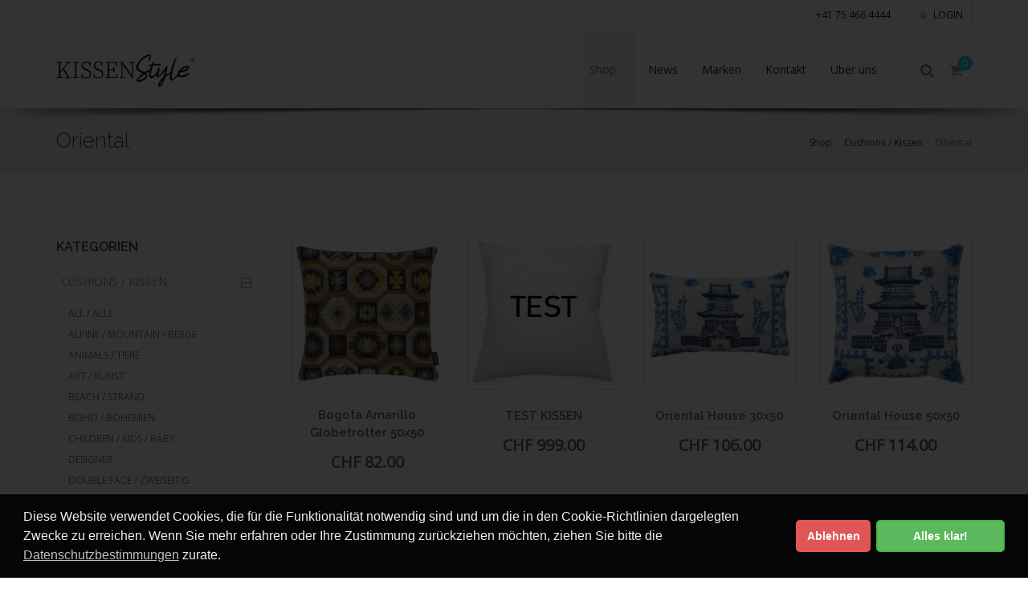

--- FILE ---
content_type: text/html; charset=utf-8
request_url: https://www.kissenstyle.com/produkte/cushions-kissen-77/oriental-455?d=2
body_size: 6688
content:
<!DOCTYPE html>
<!--[if IE 8]>			<html lang="de" class="ie ie8 " data-page-navid="shop" data-page-controller="product" data-page-action="filter" data-page-route="product-filter" data-dsgvo="active-banner"> <![endif]-->
<!--[if IE 9]>			<html lang="de" class="ie ie9 " data-page-navid="shop" data-page-controller="product" data-page-action="filter" data-page-route="product-filter" data-dsgvo="active-banner"> <![endif]-->
<!--[if gt IE 9]><!-->	<html lang="de" class="       " data-page-navid="shop" data-page-controller="product" data-page-action="filter" data-page-route="product-filter" data-dsgvo="active-banner"> <!--<![endif]-->
<head prefix="og: http://ogp.me/ns# fb: http://ogp.me/ns/fb# website: http://ogp.me/ns/website#">
		<meta charset="utf-8" />
	<!--[if IE]><meta http-equiv='X-UA-Compatible' content='IE=edge,chrome=1'><![endif]-->
	<meta name="viewport" content="width=device-width, initial-scale=1, user-scalable=no" />

	
	<link rel="shortcut icon" href="/favicon.ico">

	<meta name="apple-mobile-web-app-capable" content="yes" />
	<meta name="apple-mobile-web-app-status-bar-style" content="black" />

	<title>Oriental | Cushions / Kissen | Kissenstyle</title>
<meta name="apple-mobile-web-app-title" content="Oriental | Cushions / Kissen | Kissenstyle">

	<meta name="keywords" content="Cushions / Kissen,Oriental"/>
										<meta property="og:site_name" content="Kissenstyle"/>
													<meta property="og:url" content="https://www.kissenstyle.com/produkte/cushions-kissen-77/oriental-455?d=2"/>
									<meta property="og:title" content="Oriental"/>
							













	
	<link href="https://fonts.googleapis.com/css?family=Open+Sans:300,400%7CRaleway:300,400,500,600,700%7CLato:300,400,400italic,600,700" rel="stylesheet" type="text/css" />


	
	<link href="/assets/javascripts/vendor/bootstrap/css/bootstrap.min.css?ts=1620036986" rel="stylesheet" type="text/css" />
	

	
	<link href="/assets/javascripts/vendor/slider.revolution/css/extralayers.css?ts=1620036986" rel="stylesheet" type="text/css" />
	<link href="/assets/javascripts/vendor/slider.revolution/css/settings.css?ts=1620036986" rel="stylesheet" type="text/css" />

	
	<link href="/assets/stylesheets/essentials.css?ts=1620036986" rel="stylesheet" type="text/css" />
	<link href="/assets/stylesheets/layout.css?ts=1620036986" rel="stylesheet" type="text/css" />


	
	<link href="/assets/stylesheets/header-1.css?ts=1620036986" rel="stylesheet" type="text/css" />
	<link href="/assets/stylesheets/layout-shop.css?ts=1620036986" rel="stylesheet" type="text/css" />
	<link href="/assets/stylesheets/color_scheme/custom-color.css?ts=1620036986" rel="stylesheet" type="text/css" />
	

	<link href="/assets/stylesheets/design.css?ts=1620036986" rel="stylesheet" />
	<link href="/assets/stylesheets/custom.css?ts=1620036986" rel="stylesheet" />

	

	<script type="text/javascript" src="//ajax.googleapis.com/ajax/libs/jquery/2.2.3/jquery.min.js"></script>
	<script type="text/javascript">window.jQuery || document.write('<script type="text/javascript" src="/assets/javascripts/vendor/jquery-2.2.3.min.js?ts=1620036986"><\/script>')</script>

</head>

<body class="enable-animation">
	




























	

	
	
	


	<div id="wrapper">
		


<div id="topBar" class="">
	<div class="container">

		
		<ul class="top-links list-inline pull-right">
			

												<li class="text-welcome hidden-xs">
						<a class="" href="tel:+41754664444">+41 75 466 4444</a>
					</li>
							
			
	
	<li class="user-session-"><a href="/account/login"><i class="fa fa-lock hidden-xs"></i> Login</a></li>

		</ul>

		
		<ul class="top-links list-inline">
							
			
			
		</ul>

	</div>
</div>



<div id="header" class="sticky clearfix shadow-after-3">

	
	<div class="search-box over-header">
	<a id="closeSearch" href="#" class="glyphicon glyphicon-remove"></a>
	<form method="get" action="/search">
		<input type="text" name="q" value="" placeholder="Suchen" class="form-control"/>
	</form>
</div>



	
	<header id="topNav">
		<div class="container">
			
			<button class="btn btn-mobile" data-toggle="collapse" data-target=".nav-main-collapse">
				<i class="fa fa-bars"></i>
			</button>

			
			<ul class="pull-right nav nav-pills nav-second-main">

				
				<li class="search">
	<a href="javascript:void(0);">
		<i class="fa fa-search"></i>
	</a>
</li>


				
				<li class="inline-cart-content quick-cart">
	<a href="#">
	<i class="fa fa-shopping-cart"></i>
	<span class="badge badge-aqua btn-xs badge-corner">0</span>
</a>
<div class="quick-cart-box">
	<h4>Warenkorb</h4>

	<div class="quick-cart-wrapper">
					<a class="text-center" href="#">
				<h6>Sie haben 0 Artikel im Warenkorb</h6>
			</a>
			</div>


	
						<div class="quick-cart-footer clearfix">
		<a href="/cart" class="btn btn-primary btn-xs pull-right">Warenkorb</a>
		<span class="pull-left"><strong>TOTAL:</strong> CHF&nbsp;0.00</span>
	</div>
	

</div>

</li>

			</ul>
			

			
			<a class="logo pull-left" href="/">
				<img src="/assets/images/logo.png?ts=1620036986" alt="Kissenstyle" />
			</a>

			
			<div class="navbar-collapse pull-right nav-main-collapse collapse submenu-dark">
				<nav class="nav-main">

					<ul id="topMain" class="nav nav-pills nav-main">

																
		<li class="active dropdown mega-menu">
			<a class="dropdown-toggle-pseudo" href="/produkte" >Shop</a>

							


<ul class="dropdown-menu">

	
	

	
	
		<li>
			
																																																<div class="row">
						<div class="col-md-5th ">
								<h3><a href="/produkte/cushions-kissen-77?d=1" class="mega-menu-sub-title active">Cushions / Kissen</a></h3>
			<ul class="list-unstyled">
							<li class="">
					<a href="/produkte/cushions-kissen-77/all-alle-566?d=2">All / Alle</a>
				</li>
							<li class="">
					<a href="/produkte/cushions-kissen-77/alpine-mountain-berge-593?d=2">Alpine / Mountain / Berge</a>
				</li>
							<li class="">
					<a href="/produkte/cushions-kissen-77/animals-tiere-509?d=2">Animals / Tiere</a>
				</li>
							<li class="">
					<a href="/produkte/cushions-kissen-77/art-kunst-596?d=2">Art / Kunst</a>
				</li>
							<li class="">
					<a href="/produkte/cushions-kissen-77/beach-strand-524?d=2">Beach / Strand</a>
				</li>
							<li class="">
					<a href="/produkte/cushions-kissen-77/boho-bohemien-551?d=2">Boho / Bohemien</a>
				</li>
							<li class="">
					<a href="/produkte/cushions-kissen-77/children-kids-baby-476?d=2">Children / Kids / Baby</a>
				</li>
							<li class="">
					<a href="/produkte/cushions-kissen-77/designer-630?d=2">Designer</a>
				</li>
							<li class="">
					<a href="/produkte/cushions-kissen-77/double-face-zweiseitig-563?d=2">Double Face / Zweiseitig</a>
				</li>
							<li class="">
					<a href="/produkte/cushions-kissen-77/embroidered-bestickt-482?d=2">Embroidered / Bestickt</a>
				</li>
							<li class="">
					<a href="/produkte/cushions-kissen-77/equestrian-reiter-470?d=2">Equestrian / Reiter</a>
				</li>
							<li class="">
					<a href="/produkte/cushions-kissen-77/floral-blumen-422?d=2">Floral / Blumen</a>
				</li>
							<li class="">
					<a href="/produkte/cushions-kissen-77/fur-artificial-kunstfell-506?d=2">Fur artificial / Kunstfell</a>
				</li>
							<li class="">
					<a href="/produkte/cushions-kissen-77/hampton-527?d=2">Hampton</a>
				</li>
							<li class="">
					<a href="/produkte/cushions-kissen-77/heart-herz-503?d=2">Heart / Herz</a>
				</li>
							<li class="">
					<a href="/produkte/cushions-kissen-77/knife-edge-zipfel-464?d=2">Knife Edge / Zipfel</a>
				</li>
							<li class="">
					<a href="/produkte/cushions-kissen-77/leather-leder-542?d=2">Leather / Leder</a>
				</li>
							<li class="">
					<a href="/produkte/cushions-kissen-77/letter-buchstaben-587?d=2">Letter / Buchstaben</a>
				</li>
							<li class="">
					<a href="/produkte/cushions-kissen-77/logo-icon-479?d=2">Logo / Icon</a>
				</li>
							<li class="">
					<a href="/produkte/cushions-kissen-77/luxury-luxus-521?d=2">Luxury / Luxus</a>
				</li>
							<li class="">
					<a href="/produkte/cushions-kissen-77/metallic-539?d=2">Metallic</a>
				</li>
							<li class="">
					<a href="/produkte/cushions-kissen-77/multi-color-bunt-548?d=2">Multi Color / Bunt</a>
				</li>
							<li class="">
					<a href="/produkte/cushions-kissen-77/nation-land-485?d=2">Nation / Land</a>
				</li>
							<li class="">
					<a href="/produkte/cushions-kissen-77/navy-marine-458?d=2">Navy / Marine</a>
				</li>
							<li class="active">
					<a href="/produkte/cushions-kissen-77/oriental-455?d=2">Oriental</a>
				</li>
							<li class="">
					<a href="/produkte/cushions-kissen-77/palms-palmen-467?d=2">Palms / Palmen</a>
				</li>
							<li class="">
					<a href="/produkte/cushions-kissen-77/pattern-graphic-428?d=2">Pattern / Graphic</a>
				</li>
							<li class="">
					<a href="/produkte/cushions-kissen-77/print-bedruckt-473?d=2">Print / Bedruckt</a>
				</li>
							<li class="">
					<a href="/produkte/cushions-kissen-77/quilted-gesteppt-488?d=2">Quilted / Gesteppt</a>
				</li>
							<li class="">
					<a href="/produkte/cushions-kissen-77/retro-636?d=2">Retro</a>
				</li>
							<li class="">
					<a href="/produkte/cushions-kissen-77/roll-rolle-560?d=2">Roll / Rolle</a>
				</li>
							<li class="">
					<a href="/produkte/cushions-kissen-77/scallop-bogenfoermig-581?d=2">Scallop / Bogenförmig</a>
				</li>
							<li class="">
					<a href="/produkte/cushions-kissen-77/shaggy-zottel-452?d=2">Shaggy / Zottel</a>
				</li>
							<li class="">
					<a href="/produkte/cushions-kissen-77/stripes-streifen-431?d=2">Stripes / Streifen</a>
				</li>
							<li class="">
					<a href="/produkte/cushions-kissen-77/studded-bespickt-554?d=2">Studded / Bespickt</a>
				</li>
							<li class="">
					<a href="/produkte/cushions-kissen-77/uni-color-einfarbig-425?d=2">Uni color / Einfarbig</a>
				</li>
							<li class="">
					<a href="/produkte/cushions-kissen-77/vintage-altmodisch-518?d=2">Vintage / Altmodisch</a>
				</li>
							<li class="">
					<a href="/produkte/cushions-kissen-77/with-tassels-mit-quasten-557?d=2">With Tassels / Mit Quasten</a>
				</li>
					</ul>
	
						</div>
					
																																														
						<div class="col-md-5th ">
								<h3><a href="/produkte/inside-cushions-fuellkissen-80?d=1" class="mega-menu-sub-title ">Inside Cushions / Füllkissen</a></h3>
			<ul class="list-unstyled">
							<li class="">
					<a href="/produkte/inside-cushions-fuellkissen-80/30-x-50-491?d=2">30 x 50</a>
				</li>
							<li class="">
					<a href="/produkte/inside-cushions-fuellkissen-80/50-x-50-434?d=2">50 x 50</a>
				</li>
							<li class="">
					<a href="/produkte/inside-cushions-fuellkissen-80/60-x-60-494?d=2">60 x 60</a>
				</li>
					</ul>
	
						</div>
					
																																														
						<div class="col-md-5th ">
								<h3><a href="/produkte/season-jahreszeit-83?d=1" class="mega-menu-sub-title ">Season / Jahreszeit</a></h3>
			<ul class="list-unstyled">
							<li class="">
					<a href="/produkte/season-jahreszeit-83/easter-416?d=2">Easter</a>
				</li>
							<li class="">
					<a href="/produkte/season-jahreszeit-83/fall-410?d=2">Fall</a>
				</li>
							<li class="">
					<a href="/produkte/season-jahreszeit-83/spring-404?d=2">Spring</a>
				</li>
							<li class="">
					<a href="/produkte/season-jahreszeit-83/summer-407?d=2">Summer</a>
				</li>
							<li class="">
					<a href="/produkte/season-jahreszeit-83/winter-413?d=2">Winter</a>
				</li>
							<li class="">
					<a href="/produkte/season-jahreszeit-83/x-mas-419?d=2">X-mas</a>
				</li>
					</ul>
	
						</div>
					
																																														
						<div class="col-md-5th ">
								<h3><a href="/produkte/material-86?d=1" class="mega-menu-sub-title ">Material</a></h3>
			<ul class="list-unstyled">
							<li class="">
					<a href="/produkte/material-86/cotton-baumwolle-461?d=2">Cotton / Baumwolle</a>
				</li>
							<li class="">
					<a href="/produkte/material-86/jacquard-611?d=2">Jacquard</a>
				</li>
							<li class="">
					<a href="/produkte/material-86/leather-leder-545?d=2">Leather / Leder</a>
				</li>
							<li class="">
					<a href="/produkte/material-86/linen-leinen-440?d=2">Linen / Leinen</a>
				</li>
							<li class="">
					<a href="/produkte/material-86/polyacrylic-polyacryl-pan-627?d=2">Polyacrylic / Polyacryl (PAN)</a>
				</li>
							<li class="">
					<a href="/produkte/material-86/polyamide-polyamid-pa-624?d=2">Polyamide / Polyamid (PA)</a>
				</li>
							<li class="">
					<a href="/produkte/material-86/polyester-fiber-polyesterfaser-pes-621?d=2">Polyester Fiber / Polyesterfaser (PES)</a>
				</li>
							<li class="">
					<a href="/produkte/material-86/polyimide-polyimid-pi-633?d=2">Polyimide / Polyimid (PI)</a>
				</li>
							<li class="">
					<a href="/produkte/material-86/satin-446?d=2">Satin</a>
				</li>
							<li class="">
					<a href="/produkte/material-86/silk-seide-530?d=2">Silk / Seide</a>
				</li>
							<li class="">
					<a href="/produkte/material-86/velvet-samt-533?d=2">Velvet / Samt</a>
				</li>
							<li class="">
					<a href="/produkte/material-86/viscose-536?d=2">Viscose</a>
				</li>
							<li class="">
					<a href="/produkte/material-86/wool-wolle-590?d=2">Wool / Wolle</a>
				</li>
					</ul>
	
						</div>
					
																																														
						<div class="col-md-5th ">
								<h3><a href="/produkte/outdoor-kissen-cushions-89?d=1" class="mega-menu-sub-title ">Outdoor Kissen / Cushions</a></h3>
			<ul class="list-unstyled">
							<li class="">
					<a href="/produkte/outdoor-kissen-cushions-89/diverse-437?d=2">Diverse</a>
				</li>
					</ul>
	
						</div>
					
																																	</div><hr class="margin-top-10 margin-bottom-10" /><div class="row">													</div><div class="row">
						<div class="col-md-5th ">
								<h3><a href="/produkte/brand-marke-92?d=1" class="mega-menu-sub-title ">Brand / Marke</a></h3>
			<ul class="list-unstyled">
							<li class="">
					<a href="/produkte/brand-marke-92/alpine-chic-572?d=2">ALPINE CHIC®</a>
				</li>
							<li class="">
					<a href="/produkte/brand-marke-92/artwood-569?d=2">Artwood</a>
				</li>
							<li class="">
					<a href="/produkte/brand-marke-92/david-fussenegger-497?d=2">David Fussenegger</a>
				</li>
							<li class="">
					<a href="/produkte/brand-marke-92/designers-guild-575?d=2">Designers Guild</a>
				</li>
							<li class="">
					<a href="/produkte/brand-marke-92/lexington-500?d=2">Lexington</a>
				</li>
							<li class="">
					<a href="/produkte/brand-marke-92/mars-more-578?d=2">Mars & More</a>
				</li>
							<li class="">
					<a href="/produkte/brand-marke-92/paloma-living-443?d=2">Paloma Living</a>
				</li>
							<li class="">
					<a href="/produkte/brand-marke-92/riviera-maison-449?d=2">Rivièra Maison</a>
				</li>
							<li class="">
					<a href="/produkte/brand-marke-92/rohleder-home-collection-605?d=2">Rohleder Home Collection</a>
				</li>
							<li class="">
					<a href="/produkte/brand-marke-92/schlittler-512?d=2">Schlittler</a>
				</li>
							<li class="">
					<a href="/produkte/brand-marke-92/victor-rhein-515?d=2">Victor Rhein</a>
				</li>
					</ul>
	
						</div>
					
																																														
						<div class="col-md-5th hidden-xs hidden-sm">
							
						</div>
					
																																														
						<div class="col-md-5th hidden-xs hidden-sm">
							
						</div>
					
																																														
						<div class="col-md-5th hidden-xs hidden-sm">
							
						</div>
					
																																																							
						<div class="col-md-5th hidden-xs hidden-sm">
							
						</div>
					</div>
									</li>

	
</ul>
					</li>
				
		<li class="mega-menu">
			<a class="" href="/news" >News</a>

					</li>
				
		<li class="mega-menu">
			<a class="" href="/marken" >Marken</a>

					</li>
				
		<li class="mega-menu">
			<a class="" href="/kontakt" >Kontakt</a>

					</li>
				
		<li class="mega-menu">
			<a class="" href="/about" >Über&nbsp;uns</a>

					</li>
	
						
					</ul>

				</nav>
			</div>

		</div>
	</header>
	

</div>

		
	
				
		 


		
		
		



	









					<section class="page-header page-header-xs  ">
			<div class="container">

				
									
				<h1>
											Oriental
									</h1>

									<ol class="breadcrumb"><li><a href="/produkte">Shop</a></li><li><a href="/produkte/cushions-kissen-77?d=1">Cushions / Kissen</a></li><li class="active">Oriental</li></ol>
				
				

			</div>
		</section>
		

	


		

		<a class="sr-only" href="#main-content">Skip to main content</a>
		

	


	



	
	<section id="main-section">

	<div id="main-container" class="container">
		
		<div class="row">
			<div class="col-xs-12 col-sm-4 col-md-4 col-lg-3">
				
<div class="side-nav margin-bottom-60 ">
	<div class="side-nav-head">
		<button class="fa fa-bars"></button>
					<!--in case we are somewhere in the shop hierarchy-->
			<h4>KATEGORIEN</h4>
			</div>
	<ul class="list-group list-group-bordered list-group-noicon uppercase">
														 
			<li class="list-group-item active ">
			<a class="dropdown-toggle elipsis2" href="#">Cushions / Kissen</a>
			<ul style="display: block;">
									<li class="">
						<a class="elipsis2" href="/produkte/cushions-kissen-77/all-alle-566?d=2" >All / Alle</a>

						
					</li>
									<li class="">
						<a class="elipsis2" href="/produkte/cushions-kissen-77/alpine-mountain-berge-593?d=2" >Alpine / Mountain / Berge</a>

						
					</li>
									<li class="">
						<a class="elipsis2" href="/produkte/cushions-kissen-77/animals-tiere-509?d=2" >Animals / Tiere</a>

						
					</li>
									<li class="">
						<a class="elipsis2" href="/produkte/cushions-kissen-77/art-kunst-596?d=2" >Art / Kunst</a>

						
					</li>
									<li class="">
						<a class="elipsis2" href="/produkte/cushions-kissen-77/beach-strand-524?d=2" >Beach / Strand</a>

						
					</li>
									<li class="">
						<a class="elipsis2" href="/produkte/cushions-kissen-77/boho-bohemien-551?d=2" >Boho / Bohemien</a>

						
					</li>
									<li class="">
						<a class="elipsis2" href="/produkte/cushions-kissen-77/children-kids-baby-476?d=2" >Children / Kids / Baby</a>

						
					</li>
									<li class="">
						<a class="elipsis2" href="/produkte/cushions-kissen-77/designer-630?d=2" >Designer</a>

						
					</li>
									<li class="">
						<a class="elipsis2" href="/produkte/cushions-kissen-77/double-face-zweiseitig-563?d=2" >Double Face / Zweiseitig</a>

						
					</li>
									<li class="">
						<a class="elipsis2" href="/produkte/cushions-kissen-77/embroidered-bestickt-482?d=2" >Embroidered / Bestickt</a>

						
					</li>
									<li class="">
						<a class="elipsis2" href="/produkte/cushions-kissen-77/equestrian-reiter-470?d=2" >Equestrian / Reiter</a>

						
					</li>
									<li class="">
						<a class="elipsis2" href="/produkte/cushions-kissen-77/floral-blumen-422?d=2" >Floral / Blumen</a>

						
					</li>
									<li class="">
						<a class="elipsis2" href="/produkte/cushions-kissen-77/fur-artificial-kunstfell-506?d=2" >Fur artificial / Kunstfell</a>

						
					</li>
									<li class="">
						<a class="elipsis2" href="/produkte/cushions-kissen-77/hampton-527?d=2" >Hampton</a>

						
					</li>
									<li class="">
						<a class="elipsis2" href="/produkte/cushions-kissen-77/heart-herz-503?d=2" >Heart / Herz</a>

						
					</li>
									<li class="">
						<a class="elipsis2" href="/produkte/cushions-kissen-77/knife-edge-zipfel-464?d=2" >Knife Edge / Zipfel</a>

						
					</li>
									<li class="">
						<a class="elipsis2" href="/produkte/cushions-kissen-77/leather-leder-542?d=2" >Leather / Leder</a>

						
					</li>
									<li class="">
						<a class="elipsis2" href="/produkte/cushions-kissen-77/letter-buchstaben-587?d=2" >Letter / Buchstaben</a>

						
					</li>
									<li class="">
						<a class="elipsis2" href="/produkte/cushions-kissen-77/logo-icon-479?d=2" >Logo / Icon</a>

						
					</li>
									<li class="">
						<a class="elipsis2" href="/produkte/cushions-kissen-77/luxury-luxus-521?d=2" >Luxury / Luxus</a>

						
					</li>
									<li class="">
						<a class="elipsis2" href="/produkte/cushions-kissen-77/metallic-539?d=2" >Metallic</a>

						
					</li>
									<li class="">
						<a class="elipsis2" href="/produkte/cushions-kissen-77/multi-color-bunt-548?d=2" >Multi Color / Bunt</a>

						
					</li>
									<li class="">
						<a class="elipsis2" href="/produkte/cushions-kissen-77/nation-land-485?d=2" >Nation / Land</a>

						
					</li>
									<li class="">
						<a class="elipsis2" href="/produkte/cushions-kissen-77/navy-marine-458?d=2" >Navy / Marine</a>

						
					</li>
									<li class="active">
						<a class="elipsis2" href="/produkte/cushions-kissen-77/oriental-455?d=2" >Oriental</a>

						
					</li>
									<li class="">
						<a class="elipsis2" href="/produkte/cushions-kissen-77/palms-palmen-467?d=2" >Palms / Palmen</a>

						
					</li>
									<li class="">
						<a class="elipsis2" href="/produkte/cushions-kissen-77/pattern-graphic-428?d=2" >Pattern / Graphic</a>

						
					</li>
									<li class="">
						<a class="elipsis2" href="/produkte/cushions-kissen-77/print-bedruckt-473?d=2" >Print / Bedruckt</a>

						
					</li>
									<li class="">
						<a class="elipsis2" href="/produkte/cushions-kissen-77/quilted-gesteppt-488?d=2" >Quilted / Gesteppt</a>

						
					</li>
									<li class="">
						<a class="elipsis2" href="/produkte/cushions-kissen-77/retro-636?d=2" >Retro</a>

						
					</li>
									<li class="">
						<a class="elipsis2" href="/produkte/cushions-kissen-77/roll-rolle-560?d=2" >Roll / Rolle</a>

						
					</li>
									<li class="">
						<a class="elipsis2" href="/produkte/cushions-kissen-77/scallop-bogenfoermig-581?d=2" >Scallop / Bogenförmig</a>

						
					</li>
									<li class="">
						<a class="elipsis2" href="/produkte/cushions-kissen-77/shaggy-zottel-452?d=2" >Shaggy / Zottel</a>

						
					</li>
									<li class="">
						<a class="elipsis2" href="/produkte/cushions-kissen-77/stripes-streifen-431?d=2" >Stripes / Streifen</a>

						
					</li>
									<li class="">
						<a class="elipsis2" href="/produkte/cushions-kissen-77/studded-bespickt-554?d=2" >Studded / Bespickt</a>

						
					</li>
									<li class="">
						<a class="elipsis2" href="/produkte/cushions-kissen-77/uni-color-einfarbig-425?d=2" >Uni color / Einfarbig</a>

						
					</li>
									<li class="">
						<a class="elipsis2" href="/produkte/cushions-kissen-77/vintage-altmodisch-518?d=2" >Vintage / Altmodisch</a>

						
					</li>
									<li class="">
						<a class="elipsis2" href="/produkte/cushions-kissen-77/with-tassels-mit-quasten-557?d=2" >With Tassels / Mit Quasten</a>

						
					</li>
							</ul>
		</li>
	


									 
			<li class="list-group-item  ">
			<a class="dropdown-toggle elipsis2" href="#">Inside Cushions / Füllkissen</a>
			<ul style="">
									<li class="">
						<a class="elipsis2" href="/produkte/inside-cushions-fuellkissen-80/30-x-50-491?d=2" >30 x 50</a>

						
					</li>
									<li class="">
						<a class="elipsis2" href="/produkte/inside-cushions-fuellkissen-80/50-x-50-434?d=2" >50 x 50</a>

						
					</li>
									<li class="">
						<a class="elipsis2" href="/produkte/inside-cushions-fuellkissen-80/60-x-60-494?d=2" >60 x 60</a>

						
					</li>
							</ul>
		</li>
	


									 
			<li class="list-group-item  ">
			<a class="dropdown-toggle elipsis2" href="#">Season / Jahreszeit</a>
			<ul style="">
									<li class="">
						<a class="elipsis2" href="/produkte/season-jahreszeit-83/easter-416?d=2" >Easter</a>

						
					</li>
									<li class="">
						<a class="elipsis2" href="/produkte/season-jahreszeit-83/fall-410?d=2" >Fall</a>

						
					</li>
									<li class="">
						<a class="elipsis2" href="/produkte/season-jahreszeit-83/spring-404?d=2" >Spring</a>

						
					</li>
									<li class="">
						<a class="elipsis2" href="/produkte/season-jahreszeit-83/summer-407?d=2" >Summer</a>

						
					</li>
									<li class="">
						<a class="elipsis2" href="/produkte/season-jahreszeit-83/winter-413?d=2" >Winter</a>

						
					</li>
									<li class="">
						<a class="elipsis2" href="/produkte/season-jahreszeit-83/x-mas-419?d=2" >X-mas</a>

						
					</li>
							</ul>
		</li>
	


									 
			<li class="list-group-item  ">
			<a class="dropdown-toggle elipsis2" href="#">Material</a>
			<ul style="">
									<li class="">
						<a class="elipsis2" href="/produkte/material-86/cotton-baumwolle-461?d=2" >Cotton / Baumwolle</a>

						
					</li>
									<li class="">
						<a class="elipsis2" href="/produkte/material-86/jacquard-611?d=2" >Jacquard</a>

						
					</li>
									<li class="">
						<a class="elipsis2" href="/produkte/material-86/leather-leder-545?d=2" >Leather / Leder</a>

						
					</li>
									<li class="">
						<a class="elipsis2" href="/produkte/material-86/linen-leinen-440?d=2" >Linen / Leinen</a>

						
					</li>
									<li class="">
						<a class="elipsis2" href="/produkte/material-86/polyacrylic-polyacryl-pan-627?d=2" >Polyacrylic / Polyacryl (PAN)</a>

						
					</li>
									<li class="">
						<a class="elipsis2" href="/produkte/material-86/polyamide-polyamid-pa-624?d=2" >Polyamide / Polyamid (PA)</a>

						
					</li>
									<li class="">
						<a class="elipsis2" href="/produkte/material-86/polyester-fiber-polyesterfaser-pes-621?d=2" >Polyester Fiber / Polyesterfaser (PES)</a>

						
					</li>
									<li class="">
						<a class="elipsis2" href="/produkte/material-86/polyimide-polyimid-pi-633?d=2" >Polyimide / Polyimid (PI)</a>

						
					</li>
									<li class="">
						<a class="elipsis2" href="/produkte/material-86/satin-446?d=2" >Satin</a>

						
					</li>
									<li class="">
						<a class="elipsis2" href="/produkte/material-86/silk-seide-530?d=2" >Silk / Seide</a>

						
					</li>
									<li class="">
						<a class="elipsis2" href="/produkte/material-86/velvet-samt-533?d=2" >Velvet / Samt</a>

						
					</li>
									<li class="">
						<a class="elipsis2" href="/produkte/material-86/viscose-536?d=2" >Viscose</a>

						
					</li>
									<li class="">
						<a class="elipsis2" href="/produkte/material-86/wool-wolle-590?d=2" >Wool / Wolle</a>

						
					</li>
							</ul>
		</li>
	


									 
			<li class="list-group-item  "><a href="/produkte/outdoor-kissen-cushions-89?d=1" >Outdoor Kissen / Cushions</a></li>
	


									 
			<li class="list-group-item  ">
			<a class="dropdown-toggle elipsis2" href="#">Brand / Marke</a>
			<ul style="">
									<li class="">
						<a class="elipsis2" href="/produkte/brand-marke-92/alpine-chic-572?d=2" >ALPINE CHIC®</a>

						
					</li>
									<li class="">
						<a class="elipsis2" href="/produkte/brand-marke-92/artwood-569?d=2" >Artwood</a>

						
					</li>
									<li class="">
						<a class="elipsis2" href="/produkte/brand-marke-92/david-fussenegger-497?d=2" >David Fussenegger</a>

						
					</li>
									<li class="">
						<a class="elipsis2" href="/produkte/brand-marke-92/designers-guild-575?d=2" >Designers Guild</a>

						
					</li>
									<li class="">
						<a class="elipsis2" href="/produkte/brand-marke-92/lexington-500?d=2" >Lexington</a>

						
					</li>
									<li class="">
						<a class="elipsis2" href="/produkte/brand-marke-92/mars-more-578?d=2" >Mars & More</a>

						
					</li>
									<li class="">
						<a class="elipsis2" href="/produkte/brand-marke-92/paloma-living-443?d=2" >Paloma Living</a>

						
					</li>
									<li class="">
						<a class="elipsis2" href="/produkte/brand-marke-92/riviera-maison-449?d=2" >Rivièra Maison</a>

						
					</li>
									<li class="">
						<a class="elipsis2" href="/produkte/brand-marke-92/rohleder-home-collection-605?d=2" >Rohleder Home Collection</a>

						
					</li>
									<li class="">
						<a class="elipsis2" href="/produkte/brand-marke-92/schlittler-512?d=2" >Schlittler</a>

						
					</li>
									<li class="">
						<a class="elipsis2" href="/produkte/brand-marke-92/victor-rhein-515?d=2" >Victor Rhein</a>

						
					</li>
							</ul>
		</li>
	


									
		
		
		
			</ul>
</div>

<div>
	
</div>

			</div>
	
			<div class="col-xs-12 col-sm-8 col-md-8 col-lg-9">
				<div id="main-content">
					
		
	<div id="shop">
		

	
	

	
	
	
	


	
				<div class='row'><div class='col-xs-12 col-sm-6 col-md-3 col-lg-3 '>

						

<div class="shop-item ">
	<div class="thumbnail">
		
		<a href="/produkte/cushions-kissen-77/oriental-455/bogota-amarillo-globetrotter-50x50-40596?p=0&d=2" class="shop-item-image ">
			<img src="/photo/data/22957-0041-045045-01-bogota-amarillo-globetrotter-50x50-rohleder-home-collection-uni-color-einfarbig-cushions-kissen-633-12003-4.jpg?ts=1620036986" alt="Bogota Amarillo Globetrotter 50x50" class="img-responsive margin-center" />
			
		</a>
		

		
		
		

				
	</div>
	<div class="shop-item-summary text-center">
		<h2 class="">Bogota Amarillo Globetrotter 50x50</h2>
		
		
		
		

		
		<hr class="nomargin" />

		
					<div class="shop-item-price">
								CHF&nbsp;82.00
			</div>
				
	</div>
	
	
	
	
</div>
		
	</div><div class='clearfix visible-xs'></div>
	<div class='col-xs-12 col-sm-6 col-md-3 col-lg-3 '>

						

<div class="shop-item ">
	<div class="thumbnail">
		
		<a href="/produkte/cushions-kissen-77/oriental-455/test-kissen-40466?p=0&d=2" class="shop-item-image ">
			<img src="/photo/data/9999999-test-kissen-alpine-chic-floral-kissen-978-11764-4.jpg?ts=1620036986" alt="TEST KISSEN" class="img-responsive margin-center" />
			
		</a>
		

		
		
		

				
	</div>
	<div class="shop-item-summary text-center">
		<h2 class="">TEST KISSEN</h2>
		
		
		
		

		
		<hr class="nomargin" />

		
					<div class="shop-item-price">
								CHF&nbsp;999.00
			</div>
				
	</div>
	
	
	
	
</div>
		
	</div><div class='clearfix visible-xs visible-sm'></div>
	<div class='col-xs-12 col-sm-6 col-md-3 col-lg-3 '>

						

<div class="shop-item ">
	<div class="thumbnail">
		
		<a href="/produkte/cushions-kissen-77/oriental-455/oriental-house-30x50-40445?p=0&d=2" class="shop-item-image ">
			<img src="/photo/data/or19-oriental-house-30x50-paloma-living-kissen-decken-accessoires-39-11680-4.jpg?ts=1620036986" alt="Oriental House 30x50" class="img-responsive margin-center" />
			
		</a>
		

		
		
		

				
	</div>
	<div class="shop-item-summary text-center">
		<h2 class="">Oriental House 30x50</h2>
		
		
		
		

		
		<hr class="nomargin" />

		
					<div class="shop-item-price">
								CHF&nbsp;106.00
			</div>
				
	</div>
	
	
	
	
</div>
		
	</div><div class='clearfix visible-xs'></div>
	<div class='col-xs-12 col-sm-6 col-md-3 col-lg-3 '>

						

<div class="shop-item ">
	<div class="thumbnail">
		
		<a href="/produkte/cushions-kissen-77/oriental-455/oriental-house-50x50-40442?p=0&d=2" class="shop-item-image ">
			<img src="/photo/data/or17-oriental-house-50x50-paloma-living-kissen-decken-accessoires-148-11683-4.jpeg?ts=1620036986" alt="Oriental House 50x50" class="img-responsive margin-center" />
			
		</a>
		

		
		
		

				
	</div>
	<div class="shop-item-summary text-center">
		<h2 class="">Oriental House 50x50</h2>
		
		
		
		

		
		<hr class="nomargin" />

		
					<div class="shop-item-price">
								CHF&nbsp;114.00
			</div>
				
	</div>
	
	
	
	
</div>
		
	</div><div class='clearfix visible-xs visible-sm visible-md visible-lg'></div>
	<div class='col-xs-12 col-sm-6 col-md-3 col-lg-3 '>

						

<div class="shop-item ">
	<div class="thumbnail">
		
		<a href="/produkte/cushions-kissen-77/oriental-455/oriental-jars-50x50-40439?p=0&d=2" class="shop-item-image landscape">
			<img src="/photo/data/or28-oriental-jars-50x50-paloma-living-kissen-decken-accessoires-788-11686-4.jpeg?ts=1620036986" alt="Oriental Jars 50x50" class="img-responsive margin-center" />
			
		</a>
		

		
		
		

				
	</div>
	<div class="shop-item-summary text-center">
		<h2 class="">Oriental Jars 50x50</h2>
		
		
		
		

		
		<hr class="nomargin" />

		
					<div class="shop-item-price">
								CHF&nbsp;114.00
			</div>
				
	</div>
	
	
	
	
</div>
		
	</div><div class='clearfix visible-xs'></div>
	<div class='col-xs-12 col-sm-6 col-md-3 col-lg-3 '>

						

<div class="shop-item ">
	<div class="thumbnail">
		
		<a href="/produkte/cushions-kissen-77/oriental-455/palmy-ginger-jar-50x50-40436?p=0&d=2" class="shop-item-image ">
			<img src="/photo/data/or16-palmy-ginger-jar-50x50-paloma-living-kissen-decken-import-206-11779-4.jpg?ts=1620036986" alt="Palmy Ginger Jar 50x50" class="img-responsive margin-center" />
			
		</a>
		

		
		
		

				
	</div>
	<div class="shop-item-summary text-center">
		<h2 class="">Palmy Ginger Jar 50x50</h2>
		
		
		
		

		
		<hr class="nomargin" />

		
					<div class="shop-item-price">
								CHF&nbsp;114.00
			</div>
				
	</div>
	
	
	
	
</div>
		
	</div><div class='clearfix visible-xs visible-sm'></div>
	<div class='col-xs-12 col-sm-6 col-md-3 col-lg-3 '>

						

<div class="shop-item ">
	<div class="thumbnail">
		
		<a href="/produkte/cushions-kissen-77/oriental-455/oriental-swirl-50x50-40433?p=0&d=2" class="shop-item-image ">
			<img src="/photo/data/or18-oriental-swirl-50x50-paloma-living-kissen-decken-accessoires-863-11692-4.jpg?ts=1620036986" alt="Oriental Swirl 50x50" class="img-responsive margin-center" />
			
		</a>
		

		
		
		

				
	</div>
	<div class="shop-item-summary text-center">
		<h2 class="">Oriental Swirl 50x50</h2>
		
		
		
		

		
		<hr class="nomargin" />

		
					<div class="shop-item-price">
								CHF&nbsp;114.00
			</div>
				
	</div>
	
	
	
	
</div>
		
	</div></div>

	
	



	</div>

	
				</div>
			</div>
		</div>
	</div>
</section>



	
	
	


		<footer id="footer">
	<div class="container">

		<div class="row margin-top-60 margin-bottom-40 size-13">

			
			<div class="col-xs-12 col-sm-4 col-md-4">

				
				<img class="footer-logo img-responsive2 img-max-160px" src="/assets/images/logo-footer.png?ts=1620036986" alt="Kissenstyle" />


																								
				
									<h2 id="footer-phone">
													<a class="" href="tel:+41754664444">+41 75 466 4444</a>											</h2>
				
				
				<div class="clearfix">
											<a href="https://www.facebook.com/LEHMANNSINTERIOR" target="_blank" class="social-icon social-icon-sm social-icon-border social-facebook pull-left" data-toggle="tooltip" data-placement="top" title="Facebook">
	<i class="icon-facebook"></i>
	<i class="icon-facebook"></i>
</a>
											<a href="https://instagram.com/lehmanns_interior" target="_blank" class="social-icon social-icon-sm social-icon-border social-instagram pull-left" data-toggle="tooltip" data-placement="top" title="Instagram">
	<i class="icon-instagram"></i>
	<i class="icon-instagram"></i>
</a>
											<a href="https://www.linkedin.com/company/lehmannsinterior" target="_blank" class="social-icon social-icon-sm social-icon-border social-linkedin pull-left" data-toggle="tooltip" data-placement="top" title="Linkedin">
	<i class="icon-linkedin"></i>
	<i class="icon-linkedin"></i>
</a>
									</div>
				

			</div>
			

			
			<div class="col-xs-12 col-sm-8 col-md-8">

				<div class="row">

					<div class="col-xs-12 col-sm-6 col-md-5">
													<h4 class="letter-spacing-1">AKTUELLE NEWS</h4>
							<ul class="list-unstyled footer-list half-paddings">
																											<li>
																							<a class="block" href="/news/video-paloma-living-239">VIDEO: PALOMA LIVING</a>
																																		<small>20.03.2021</small>
																					</li>
																								</ul>
												<br class="visible-sm" />
					</div>

					<div class="col-xs-12 col-sm-6 col-md-3">
						<h4 class="letter-spacing-1">WEITERES</h4>
						<ul class="list-unstyled footer-list half-paddings noborder">
															<li class=""><a href="/newsletter" class="block" ><i class="fa fa-angle-right"></i> Newsletter</a></li>
															<li class=""><a href="/agb" class="block" ><i class="fa fa-angle-right"></i> AGB</a></li>
															<li class=""><a href="/impressum" class="block" ><i class="fa fa-angle-right"></i> Impressum</a></li>
															<li class=""><a href="/shipping" class="block" ><i class="fa fa-angle-right"></i> Versand</a></li>
															<li class=""><a href="/kontakt" class="block" ><i class="fa fa-angle-right"></i> Kontakt</a></li>
															<li class=""><a href="/links" class="block" ><i class="fa fa-angle-right"></i> Links</a></li>
															<li class=""><a href="/privacy" class="block" ><i class="fa fa-angle-right"></i> Datenschutz</a></li>
													</ul>
						<br class="visible-sm" />
					</div>

					<div class="col-xs-12 col-sm-12 col-md-4">
													<h4 class="letter-spacing-1">SICHERE BEZAHLUNG</h4>
							
							<p>
																	
										
			<img src="/assets/images/cc/Visa.png?ts=1620036986" alt="Visa" />
		<img src="/assets/images/cc/Mastercard.png?ts=1620036986" alt="MasterCard" />
		
	
																	
										<img src="/assets/images/cc/PayPal.png?ts=1620036986" alt="PayPal" />

																
							</p>
											</div>

				</div>

			</div>
			

		</div>

	</div>

	<div class="copyright">
		<div class="container">
			

							<ul class="pull-right nomargin list-inline mobile-block">
					<li class="text-center">
						<a href="/impressum#getBUTIK">
							<span class="icon-getbutik-custom"></span>
						</a>
					</li>
				</ul>
			
			&copy; All Rights Reserved, Kissenstyle
		</div>
	</div>

</footer>



	</div>

	
	<a href="#" id="toTop"></a>


	
	<div id="preloader">
		<div class="inner">
			<span class="loader"></span>
		</div>
	</div>

	
	
	<script type="text/javascript">var plugin_path = '/assets/javascripts/vendor/';</script>
	
	<script type="text/javascript" src="/assets/javascripts/scripts.js?ts=1620036986"></script>

	
	<script type="text/javascript" src="/assets/javascripts/vendor/slider.revolution/js/jquery.themepunch.tools.min.js?ts=1620036986"></script>
	<script type="text/javascript" src="/assets/javascripts/vendor/slider.revolution/js/jquery.themepunch.revolution.min.js?ts=1620036986"></script>
	<script type="text/javascript" src="/assets/javascripts/view/demo.revolution_slider.js?ts=1620036986"></script>

	
	<script type="text/javascript" src="/assets/javascripts/view/demo.shop.js?ts=1620036986"></script>

	<script type="text/javascript" src="/assets/javascripts/vendor/jquery-match-height/jquery.matchHeight-min.js?ts=1620036986"></script>

	<script type="text/javascript" src="/assets/javascripts/main.js?ts=1620036986"></script>
	<script type="text/javascript" src="/assets/javascripts/design.js?ts=1620036986"></script>
	<script type="text/javascript" src="/assets/javascripts/custom.js?ts=1620036986"></script>

	</body>
</html>


--- FILE ---
content_type: text/css; charset=utf-8
request_url: https://www.kissenstyle.com/assets/stylesheets/layout.css?ts=1620036986
body_size: 39317
content:
/** ********************************************** **
	@Author			Dorin Grigoras
	@Website		www.stepofweb.com
	@Last Update	Tuesday, August 25, 2015
	@+MERGED VERSION	Wednesday, Apryl 26, 2017

	TABLE CONTENTS
	-------------------------------
		Globals
		Boxed
		Color Background
		Slide Top
		Parallax Social Icons
		Page Header
		Top Nav
		Menu Vertical
		Page Menu
		Scroll To Top
		Preloader
		Misc
		Material Design
		Landing Page
		Featured Grid
		Captions
		Aside
		Masonry Gallery
		Simple Gallery [CSS ONLY]
		Image Hover
		Sticky Side
		Parallax Social icons
		Word Rotator
		Sliders
		Standard Forms Messages
		Portfolio
		Item Box
		Mixitup
		Blog
		Comments
		Timeline
		Contact
		Error 404
		Maintenance
		Login & Register
		Search Page
		Block Review
		Cards
		Category Grid
		Footer
		Responsive
		DEMO ONLY [remove on production]
*************************************************** **/



/** Globals
 **************************************************************** **/
html, body {
	height:100%;
	direction: ltr;
}
body {
	color:#666;
	background-color:#fff;
	font-family:'Open Sans',Arial,Helvetica,sans-serif;
	-webkit-font-smoothing: antialiased;

	font-size:14px; line-height:1.5;
	margin:0; padding:0;
}


/* example usage: index-onepage-youtube.html */
body.has-image-bg section,
body.has-video-bg section {
	background-color:#fff;
}

body #wrapper {/* used by RTL*/
	overflow:hidden;
	min-height:100%; /*  because short page hide long menus */
}

body.bg-grey,
body.bg-grey #wrapper {
	background-color:#f1f2f7;
}

section {
	display: block;
	position: relative;
	padding: 80px 0;
	border-bottom:rgba(0,0,0,0.1) 1px solid;
	background-color: #fff;

	-webkit-transition: all .400s;
	-moz-transition: all .400s;
	-o-transition: all .400s;
	transition: all .400s;

	background-attachment: fixed;
	background-position: center center;
	background-repeat: no-repeat;

	-webkit-background-size: cover !important;
	-moz-background-size: cover !important;
	-o-background-size: cover !important;

	-webkit-box-sizing: border-box !important;
	-moz-box-sizing: border-box !important;
	background-size: cover !important;
	box-sizing: border-box !important;
}
section:after,
section:before {
	content:" ";
	display:table;
}
	section:after {
		display: block;
	    content: "";
	    clear: both;
	}

/* remove effect on parallax */
section.parallax {
	-webkit-transition: none;
	   -moz-transition: none;
		 -o-transition: none;
			transition: none;
}

/**
	Static background image
	add to HTML: background-image:url();
**/
section.static-bg,
div.static-bg {
	background-position: center !important;
	background-repeat: no-repeat !important;
	background-size: cover !important;
}


section header.section-header {
	margin-bottom:80px;
}

	div.alternate,
	section.alternate {
		background-color:rgba(0,0,0,0.02) !important;
	}

	section.dark {
		background-color:#212121 !important;
		border-bottom:rgba(255,255,255,0.1) 1px solid;
	}
	section.dark.alternate {
		background-color:#151515 !important;
	}



	div.alternate-2,
	section.alternate-2,
	section.alternate-2 div.heading-title h1,
	section.alternate-2 div.heading-title h2,
	section.alternate-2 div.heading-title h3,
	section.alternate-2 div.heading-title h4,
	section.alternate-2 div.heading-title h5,
	section.alternate-2 div.heading-title h6 {
		background-color: #f4f4f4 !important;

	}


	div.alternate-3,
	section.alternate-3,
	section.alternate-3 div.heading-title h1,
	section.alternate-3 div.heading-title h2,
	section.alternate-3 div.heading-title h3,
	section.alternate-3 div.heading-title h4,
	section.alternate-3 div.heading-title h5,
	section.alternate-3 div.heading-title h6 {
		background-color: #eae7e2 !important;

	}


	div.lightgreen,
	section.lightgreen,
	section.lightgreen div.heading-title h1,
	section.lightgreen div.heading-title h2,
	section.lightgreen div.heading-title h3,
	section.lightgreen div.heading-title h4,
	section.lightgreen div.heading-title h5,
	section.lightgreen div.heading-title h6 {
		background-color: #eef4f2 !important;
	}


	/* eaf7ff */
	div.lightblue,
	section.lightblue,
	section.lightblue div.heading-title h1,
	section.lightblue div.heading-title h2,
	section.lightblue div.heading-title h3,
	section.lightblue div.heading-title h4,
	section.lightblue div.heading-title h5,
	section.lightblue div.heading-title h6 {
		background-color: #dfe5ea !important;
	}

	/* different dark color */
	section.dark-2,
	section.dark-2 div.heading-title h1,
	section.dark-2 div.heading-title h2,
	section.dark-2 div.heading-title h3,
	section.dark-2 div.heading-title h4,
	section.dark-2 div.heading-title h5,
	section.dark-2 div.heading-title h6 {
		color: #fff;
		background-color: #333a3f !important;

	}

	section.dark-2.alternate div.heading-title h1,
	section.dark-2.alternate div.heading-title h2,
	section.dark-2.alternate div.heading-title h3,
	section.dark-2.alternate div.heading-title h4,
	section.dark-2.alternate div.heading-title h5,
	section.dark-2.alternate div.heading-title h6 {
		color: #fff;
		background-color: #292e32 !important;

	}



	.dark-2 a,
	.dark-2 label,
	.dark-2 h1,
	.dark-2 h2,
	.dark-2 h3,
	.dark-2 h4,
	.dark-2 h5,
	.dark-2 h6 {
		color: #fff;
	}

section.theme-color,
section.theme-color h1,
section.theme-color h2,
section.theme-color h3,
section.theme-color h4,
section.theme-color h5,
section.theme-color h6,
section.theme-color .h1,
section.theme-color .h2,
section.theme-color .h3,
section.theme-color .h4,
section.theme-color .h5,
section.theme-color .h6,
section.theme- p,
section.dark,
section.dark p,
section.dark h1,
section.dark h2,
section.dark h3,
section.dark h4,
section.dark h5,
section.dark h6,
section.dark .h1,
section.dark .h2,
section.dark .h3,
section.dark .h4,
section.dark .h5,
section.dark .h6,
section.dark p {
	color:#fff;
}
section.padding-xxs {
	padding:30px 0;
}
section.padding-xs {
	padding:60px 0;
}
section.padding-md {
	padding:80px 0;
}
section.padding-lg {
	padding:120px 0;
}
section.padding-xlg {
	padding:140px 0;
}
section.dark a {
	color:#999;
}
section.parallax {
	border:0;
}

body.bg-grey,
body.bg-grey #wrapper {
	background-color:#f1f2f7;
}
.container {
	position:relative;
}

a:active,
a:focus,
a:hover {
	color: #212121;
	text-decoration:none;
}


/* black link color - override theme color link */
a.href-reset,
.href-reset a {
	color:#121212;
}
section.dark a.href-reset,
section.dark .href-reset a {
	color:#eee;
}


h1 a,
h2 a,
h3 a,
h4 a,
h5 a,
h6 a,
.h1 a,
.h2 a,
.h3 a,
.h4 a,
.h5 a,
.h6 a {
	color:#121212;
}
h1 a:hover,
h2 a:hover,
h3 a:hover,
h4 a:hover,
h5 a:hover,
h6 a:hover,
.h1 a:hover,
.h2 a:hover,
.h3 a:hover,
.h4 a:hover,
.h5 a:hover,
.h6 a:hover {
	color:#888;
}

section.dark h1 a,
section.dark h2 a,
section.dark h3 a,
section.dark h4 a,
section.dark h5 a,
section.dark h6 a,
section.dark .h1 a,
section.dark .h2 a,
section.dark .h3 a,
section.dark .h4 a,
section.dark .h5 a,
section.dark .h6 a {
	color:#eee;
}

section.dark h1 a:hover,
section.dark h2 a:hover,
section.dark h3 a:hover,
section.dark h4 a:hover,
section.dark h5 a:hover,
section.dark h6 a:hover,
section.dark .h1 a:hover,
section.dark .h2 a:hover,
section.dark .h3 a:hover,
section.dark .h4 a:hover,
section.dark .h5 a:hover,
section.dark .h6 a:hover {
	color:#fff;
}

section header>h1,
section header>h2,
section header>h3,
section header>h4,
section header>h5,
section header>h6,
section header>.h1,
section header>.h2,
section header>.h3,
section header>.h4,
section header>.h5,
section header>.h6 {
	margin:0;
}

small {
	font-family: 'Lato', sans-serif;
}
label {
	display:block;
}


/* form control: inputs, textarea, etc */
.btn {
	position:relative;
}
.btn-default {
	border-width:2px;
}

.btn>.label-absolute {
	position:absolute;
	right:-6px;
	top:-8px;
}



.input-group-addon {
	border:#ddd 2px solid;
	/*border-right:0;*/ /* RD: removing that border-right looks super wrong */
}
section.dark .input-group-addon {
	background-color:#212121;
	border-color:#666;
	color:#eaeaea;
}
.form-control {
	border:#ddd 2px solid;
	box-shadow:none;

	-webkit-border-radius: 3px;
	-moz-border-radius: 3px;
	border-radius: 3px;
}
section .input-group-btn .btn.btn-default,
section .input-group-btn button.btn-default {
	border-width:2px;
	border-color:#ddd;
}
.form-control:focus {
	border-color:#c6c6c6;
}
section.dark .form-control {
	border-color:#666;
	background-color: rgba(255,255,255,0.05);
	outline: none;
}
section.dark .form-control:focus {
	border-color:#999;
}



.nav-tabs>li>a {
	-webkit-border-radius: 3px 3px 0 0;
	-moz-border-radius: 3px 3px 0 0;
	border-radius: 3px 3px 0 0;
}

.label {
	padding:.4em .6em .4em;
}


/* DARK PRESETS */
section.dark input,
section.dark select,
section.dark textarea {
	color:#fff;
}
section.dark .btn {
	color:#fff;
}
section.dark .thumbnail {
	border-color:#444;
	background-color:transparent;
}
section.dark h1.page-header,
section.dark h2.page-header,
section.dark h3.page-header,
section.dark h4.page-header,
section.dark h5.page-header,
section.dark h6.page-header,
section.dark .h1.page-header,
section.dark .h2.page-header,
section.dark .h3.page-header,
section.dark .h4.page-header,
section.dark .h5.page-header,
section.dark .h6.page-header {
	border-bottom-color:#666;
}


/* fonts */
.font-open-sans {
	font-family:'Open Sans',Arial,Helvetica,sans-serif !important;
}
.font-lato {
	font-weight:300;
	font-family:'Lato',Arial,Helvetica,sans-serif !important;
}
.font-raleway {
	font-family:'Raleway',Arial,Helvetica,sans-serif !important;
}



/*
	GLOBAL RADIUS
	Add here all needed bootstrap elements
*/
pre,
.alert,
.panel,
.navbar-toggle,
.btn {
	-webkit-border-radius: 3px;
	-moz-border-radius: 3px;
	border-radius: 3px;
}

/*
	bootstrap rewrite
*/
img.img-responsive {
	display:inline-block;
}


/** Boxed
 **************************************************************** **/
body.boxed {
	background-color:#f1f2f7;
}
body.boxed section {
	background-color:#fff;
}
body.boxed #wrapper {
	max-width:1170px;
	margin-left:auto;
	margin-right:auto;
	margin-top:50px;
	margin-bottom:50px;

	-webkit-border-radius: 3px;
	-moz-border-radius: 3px;
	border-radius: 3px;

	/*background-color: #FFFFFF;*/
}
body section.page-header {
/*	background-color: #f2f2f2;*/
}
body.boxed section.page-header {
	background-color: rgba(0,0,0,0.05);
	/*background-color: #f2f2f2;*/ /* same as rgba(0,0,0,0.05) on white */
	background-color: #e5e6ea;
}

@media only screen and (max-width: 992px) {
	body.boxed #wrapper {
		margin-top:0;
		margin-bottom:0;

		-webkit-border-radius: 0;
		-moz-border-radius: 0;
		border-radius: 0;
	}
}





/** Color Background
 **************************************************************** **/
/*
		GRAIN BLUE BACKGROUND
	*/
body.grain-blue,
body.grain-blue #wrapper,
body.grain-blue #topBar,
body.grain-blue #header.fixed,
body.grain-blue #header li.search .search-box,
body.grain-blue #header li.quick-cart .quick-cart-box,
body.grain-blue div.heading-title h1,
body.grain-blue div.heading-title h2,
body.grain-blue div.heading-title h3,
body.grain-blue div.heading-title h4,
body.grain-blue div.heading-title h5,
body.grain-blue div.heading-title h6,
body.grain-blue div.heading-title .h1,
body.grain-blue div.heading-title .h2,
body.grain-blue div.heading-title .h3,
body.grain-blue div.heading-title .h4,
body.grain-blue div.heading-title .h5,
body.grain-blue div.heading-title .h6 {
	background:#dce4e9  url('/assets/images/grain_bg.png') repeat;
}
/*
		GRAIN GREY BACKGROUND
	*/
body.grain-grey,
body.grain-grey #wrapper,
body.grain-grey #topBar,
body.grain-grey #header.fixed,
body.grain-grey #header li.search .search-box,
body.grain-grey #header li.quick-cart .quick-cart-box,
body.grain-grey div.heading-title h1,
body.grain-grey div.heading-title h2,
body.grain-grey div.heading-title h3,
body.grain-grey div.heading-title h4,
body.grain-grey div.heading-title h5,
body.grain-grey div.heading-title h6,
body.grain-grey div.heading-title .h1,
body.grain-grey div.heading-title .h2,
body.grain-grey div.heading-title .h3,
body.grain-grey div.heading-title .h4,
body.grain-grey div.heading-title .h5,
body.grain-grey div.heading-title .h6 {
	background:#f1f2f7  url('/assets/images/grain_bg.png') repeat;
}
/*
		GRAIN GREEN BACKGROUND
	*/
body.grain-green,
body.grain-green #wrapper,
body.grain-green #topBar,
body.grain-green #header.fixed,
body.grain-green #header li.search .search-box,
body.grain-green #header li.quick-cart .quick-cart-box,
body.grain-green div.heading-title h1,
body.grain-green div.heading-title h2,
body.grain-green div.heading-title h3,
body.grain-green div.heading-title h4,
body.grain-green div.heading-title h5,
body.grain-green div.heading-title h6,
body.grain-green div.heading-title .h1,
body.grain-green div.heading-title .h2,
body.grain-green div.heading-title .h3,
body.grain-green div.heading-title .h4,
body.grain-green div.heading-title .h5,
body.grain-green div.heading-title .h6 {
	background:#e6eeea  url('/assets/images/grain_bg.png') repeat;
}
/*
		GRAIN ORANGE BACKGROUND
	*/
body.grain-orange,
body.grain-orange #wrapper,
body.grain-orange #topBar,
body.grain-orange #header.fixed,
body.grain-orange #header li.search .search-box,
body.grain-orange #header li.quick-cart .quick-cart-box,
body.grain-orange div.heading-title h1,
body.grain-orange div.heading-title h2,
body.grain-orange div.heading-title h3,
body.grain-orange div.heading-title h4,
body.grain-orange div.heading-title h5,
body.grain-orange div.heading-title h6,
body.grain-orange div.heading-title .h1,
body.grain-orange div.heading-title .h2,
body.grain-orange div.heading-title .h3,
body.grain-orange div.heading-title .h4,
body.grain-orange div.heading-title .h5,
body.grain-orange div.heading-title .h6 {
	background:#fff4ea  url('/assets/images/grain_bg.png') repeat;
}
/*
		GRAIN YELLOW BACKGROUND
	*/
body.grain-yellow,
body.grain-yellow #wrapper,
body.grain-yellow #topBar,
body.grain-yellow #header.fixed,
body.grain-yellow #header li.search .search-box,
body.grain-yellow #header li.quick-cart .quick-cart-box,
body.grain-yellow div.heading-title h1,
body.grain-yellow div.heading-title h2,
body.grain-yellow div.heading-title h3,
body.grain-yellow div.heading-title h4,
body.grain-yellow div.heading-title h5,
body.grain-yellow div.heading-title h6,
body.grain-yellow div.heading-title .h1,
body.grain-yellow div.heading-title .h2,
body.grain-yellow div.heading-title .h3,
body.grain-yellow div.heading-title .h4,
body.grain-yellow div.heading-title .h5,
body.grain-yellow div.heading-title .h6 {
	background:#ffffe6  url('/assets/images/grain_bg.png') repeat;
}

/* essentials.css rewrite : heading shortcode */
body.grain-blue div.heading-title.heading-line-single:before,
body.grain-grey div.heading-title.heading-line-single:before,
body.grain-green div.heading-title.heading-line-single:before,
body.grain-orange div.heading-title.heading-line-single:before,
body.grain-yellow div.heading-title.heading-line-single:before,

body.grain-blue div.heading-title.heading-line-double:before,
body.grain-grey div.heading-title.heading-line-double:before,
body.grain-green div.heading-title.heading-line-double:before
body.grain-orange div.heading-title.heading-line-double:before,
body.grain-yellow div.heading-title.heading-line-double:before {
	border-top: 3px double #ccc;
}


/* color header */
body.grain-blue #header,
body.grain-grey #header,
body.grain-green #header,
body.grain-orange #header,
body.grain-yellow #header {
	background-color:rgba(0,0,0,0.16);
}

body.grain-blue #header.dark,
body.grain-grey #header.dark,
body.grain-green #header.dark,
body.grain-orange #header.dark,
body.grain-yellow #header.dark {
	background-color:rgba(33,33,33,0.8);
}
body.grain-blue #header.dark.fixed,
body.grain-grey #header.dark.fixed,
body.grain-green #header.dark.fixed,
body.grain-orange #header.dark.fixed,
body.grain-yellow #header.dark .fixed{
	background-color:#333;
}

body.grain-blue section.page-header,
body.grain-grey section.page-header,
body.grain-green section.page-header,
body.grain-orange section.page-header,
body.grain-yellow section.page-header {
	border:0;
}







/** Slide Top
 **************************************************************** **/
#slidetop {
	color:#888;
	font-size:13px;
	background-color:#363839;
	z-index: 1500;
	position: absolute;
	top: 0; right: 0; left:0;
	width: 100%;
	margin-left: auto;
	margin-right: auto;
}
#slidetop h1,
#slidetop h2,
#slidetop h3,
#slidetop h4,
#slidetop h5,
#slidetop h6,
#slidetop .h1,
#slidetop .h2,
#slidetop .h3,
#slidetop .h4,
#slidetop .h5,
#slidetop .h6 {
	font-size:13px;
	line-height:20px;
	color:#fff;
}

#slidetop ul {
	margin:0;
}
#slidetop a {
	color:#ccc;
	text-decoration:none;
}
#slidetop ul>li>a {
	display:block;
	overflow:hidden;
	text-overflow:ellipsis;
	white-space: nowrap;
	width:100%;
}
#slidetop ul>li>a>i {
	margin-right:6px;
}
#slidetop h1>i,
#slidetop h2>i,
#slidetop h3>i,
#slidetop h4>i,
#slidetop h5>i,
#slidetop h6>i,
#slidetop .h1>i,
#slidetop .h2>i,
#slidetop .h3>i,
#slidetop .h4>i,
#slidetop .h5>i,
#slidetop .h6>i {
	margin-right:8px;
}
#slidetop a:hover {
	color:#fff;
}
#slidetop .container {
	display:none;
	height: auto;
	padding:30px 0;
}

#slidetop a.slidetop-toggle {
	height:35px;
	position: absolute;
	right: 0; bottom:-35px;
	border-top: 35px solid #363839;
	border-left: 35px solid transparent;

	display:inline-block;
	text-decoration:none;
	color:#fff;
	text-align:center;
}
#slidetop a.slidetop-toggle:after {
	font-family:FontAwesome;
	content: "\f067";
	height:18px;
	color:#fff;
	position:absolute;
	top: -34px;
	left: -16px;
}
#slidetop.active a.slidetop-toggle:after {
	content: "\f068";
}


@media only screen and (max-width: 768px) {
	#slidetop {
		display:none !important;
	}
}



/** Parallax Social Icons
 **************************************************************** **/
#sidepanel {
	color:#888;
	font-size:13px;
	position: fixed;
	top: 0; right: -280px; bottom:0;
	width:280px;
	z-index: 3000;
	background-color:#363839;

	overflow:hidden;
	display:none;

	-webkit-transition: right .4s ease;
	-o-transition: right .4s ease;
	transition: right .4s ease;

}
#sidepanel_overlay {
	position:fixed;
	left:0; top:0;
	right:0; bottom:0;
	background-color:rgba(0,0,0,0.5);
	z-index:2999;

	-webkit-transition: all .400s;
	-moz-transition: all .400s;
	-o-transition: all .400s;
	transition: all .400s;
}

#sidepanel_close {
	color: #999;
	background-color:rgba(0,0,0,0.2);

	display: block;
	position: absolute;
	top: 0; right: 0;

	width: 40px; height: 40px;
	font-size: 18px;
	line-height: 40px;

	text-align: center;
}
#sidepanel_close:hover {
	color:#fff;
}
#sidepanel.sidepanel-light #sidepanel_close {
	color:#777;
	background-color:rgba(0,0,0,0.1);
}
#sidepanel.sidepanel-light #sidepanel_close:hover {
	color:#333;
}
#sidepanel.sidepanel-theme-color #sidepanel_close {
	color:#ccc;
	background-color:rgba(0,0,0,0.1);
}
#sidepanel.sidepanel-theme-color #sidepanel_close:hover {
	color:#fff;
}

/* position */
#sidepanel.sidepanel-inverse {
	right:auto;
	left: -280px;
}
/* colors */
#sidepanel.sidepanel-dark {
	color:#ddd;
	background-color:#363839;
}
#sidepanel.sidepanel-light {
	color:#111;
	background-color:#ffffff;
}
#sidepanel.sidepanel-theme-color {
	color:#fff;
	background-color:#333;
}

/* sidepanel content */
#sidepanel h1,
#sidepanel h2,
#sidepanel h3,
#sidepanel h4,
#sidepanel h5,
#sidepanel h6,
#sidepanel .h1,
#sidepanel .h2,
#sidepanel .h3,
#sidepanel .h4,
#sidepanel .h5,
#sidepanel .h6 {
	color:#ddd;
}
#sidepanel .sidepanel-content {
	margin:50px 30px;
	overflow-y:auto;
}
#sidepanel .sidepanel-title {
	font-size:18px;
	line-height:23px;
}

/* sidepanel menu */
#sidepanel ul>li>a {
	font-size:14px;
}
#sidepanel ul ul>li>a {
	font-size:11px;
}
#sidepanel ul {
	border-bottom:rgba(0,0,0,0.2) 1px solid;
	padding-bottom:30px;
}
#sidepanel ul ul {
	margin-top:6px;
	border-bottom:0;
	padding-bottom:0;
}
#sidepanel ul ul>li {
	padding:5px 0 5px 32px;

}

#sidepanel .list-group-item {
	background-color:transparent;
	border:0; padding:8px 0;
}
#sidepanel .list-group-item a {
	color:#ddd;
	display:block;
	text-decoration:none;
}
#sidepanel ul li a[data-toggle="collapse"] {
	/* font-weight:bold; */
}
#sidepanel ul li a[data-toggle="collapse"].collapsed {
	color:#ddd;
	font-weight:normal;
}
#sidepanel ul li a>i.ico-dd {
	float:right;
}
#sidepanel ul li a>i.ico-category {
	width:20px;
}
#sidepanel .list-group-item a>i {
	margin-right:6px;
}
#sidepanel .list-group-item .badge {
	float:right;
}


/* light */
#sidepanel.sidepanel-light ul  a,
#sidepanel.sidepanel-light ul li a[data-toggle="collapse"].collapsed,
#sidepanel.sidepanel-light .list-group-item ul li a[data-toggle="collapse"].collapsed {
	color:#777 !important;
}
#sidepanel.sidepanel-light,
#sidepanel.sidepanel-light h1,
#sidepanel.sidepanel-light h2,
#sidepanel.sidepanel-light h3,
#sidepanel.sidepanel-light h4,
#sidepanel.sidepanel-light h5,
#sidepanel.sidepanel-light h6,
#sidepanel.sidepanel-light .h1,
#sidepanel.sidepanel-light .h2,
#sidepanel.sidepanel-light .h3,
#sidepanel.sidepanel-light .h4,
#sidepanel.sidepanel-light .h5,
#sidepanel.sidepanel-light .h6,
#sidepanel.sidepanel-light ul li a[data-toggle="collapse"],
#sidepanel.sidepanel-light ul a:hover {
	color:#111 !important;
}

/* theme color */
#sidepanel.sidepanel-theme-color ul  a,
#sidepanel.sidepanel-theme-color ul li a[data-toggle="collapse"].collapsed,
#sidepanel.sidepanel-theme-color .list-group-item ul li a[data-toggle="collapse"].collapsed {
	color:#eee !important;
}
#sidepanel.sidepanel-theme-color,
#sidepanel.sidepanel-theme-color h1,
#sidepanel.sidepanel-theme-color h2,
#sidepanel.sidepanel-theme-color h3,
#sidepanel.sidepanel-theme-color h4,
#sidepanel.sidepanel-theme-color h5,
#sidepanel.sidepanel-theme-color h6,
#sidepanel.sidepanel-theme-color .h1,
#sidepanel.sidepanel-theme-color .h2,
#sidepanel.sidepanel-theme-color .h3,
#sidepanel.sidepanel-theme-color .h4,
#sidepanel.sidepanel-theme-color .h5,
#sidepanel.sidepanel-theme-color .h6,
#sidepanel.sidepanel-theme-color ul li a[data-toggle="collapse"],
#sidepanel.sidepanel-theme-color ul a:hover {
	color:#fff !important;
}





/** Page Header
 **************************************************************** **/
section.page-header {
	position: relative;
	padding: 50px 0 50px 0;
	border-top: 0;
	margin-top: 0;
	margin-bottom: 0 !important;
	background-color: rgba(0,0,0,0.05);
	border-bottom: rgba(0,0,0,0.05) 1px solid;

	-webkit-transition: all 0s;
	-moz-transition: all 0s;
	-o-transition: all 0s;
	transition: all 0s;
}


@media only screen and (max-width: 1024px) {
	section.page-header {
		background-position: center !important;

		background-attachment: inherit;

		-webkit-background-size: 100% 100% !important;
		   -moz-background-size: 100% 100% !important;
			 -o-background-size: 100% 100% !important;
		   		background-size: 100% 100% !important;

		-webkit-box-sizing: inherit !important;
		   -moz-box-sizing: inherit !important;
				box-sizing: inherit !important;
	}
}


/* shadows */
section.page-header.shadow-after-1:before {
	content:' ';
	position:absolute;
	left:0; right:0;
	width:100%; height:60px;
	bottom:-60px;
	background-image:url('/assets/images/misc/shadow1.png');
	background-size: 100% 100%;
}
section.page-header.shadow-after-2:before {
	content:' ';
	position:absolute;
	left:0; right:0;
	width:100%; height:60px;
	bottom:-60px;
	background-image:url('/assets/images/misc/shadow2.png');
	background-size: 100% 100%;
}
section.page-header.shadow-after-3:before {
	content:' ';
	position:absolute;
	left:0; right:0;
	width:100%; height:60px;
	bottom:-60px;
	background-image:url('/assets/images/misc/shadow3.png');
	background-size: 100% 100%;
}


section.dark.page-header {
	color:#fff;
	background-color:#151515 !important;
}
	section.dark-2.page-header {
		color:#fff;
		background-color:#292e32 !important;
	}
section.light.page-header {
	color:#151515;
	background-color:transparent;
	border-top: rgba(0,0,0,0.05) 1px solid;

}
section.page-header.page-header-xs {
	padding: 20px 0 20px 0;
}
section.page-header.page-header-md {
	padding: 50px 0 50px 0;
}
section.page-header.page-header-lg {
	padding: 80px 0 80px 0;
}
section.page-header.page-header-xlg {
	padding: 130px 0 130px 0;
}
section.page-header.page-header-2xlg {
	padding: 250px 0 250px 0;
}
@media only screen and (max-width: 482px) {
	section.page-header.page-header-2xlg {
		padding: 130px 0 130px 0;
	}
}

/* page header tabs */
.page-header.page-header-xs ul.page-header-tabs {
	display:block;
	text-align:left;
	margin-bottom:-21px;
	margin-top:40px;
}
.page-header.page-header-md ul.page-header-tabs {
	display:block;
	text-align:left;
	margin-bottom:-51px;
	margin-top:70px;
}
.page-header.page-header-lg ul.page-header-tabs {
	display:block;
	text-align:left;
	margin-bottom:-81px;
	margin-top:80px;
}
	.page-header.page-header-2xlg ul.page-header-tabs {
		display:block;
		text-align:left;
		margin-bottom:-250px;
		margin-top:144px;
	}
.page-header ul.page-header-tabs>li {
	background-color: rgba(0,0,0,0.02);
	padding:0;

	-webkit-border-top-left-radius: 3px;
	-webkit-border-top-right-radius: 3px;
	-moz-border-top-left-radius: 3px;
	-moz-border-top-right-radius: 3px;
	border-top-left-radius: 3px;
	border-top-right-radius: 3px;
}
.page-header ul.page-header-tabs>li>a {
	display:inline-block;
	padding:6px 20px;
	color:#111;
	text-decoration:none;
}
.page-header.page-header-xs ul.page-header-tabs li a>span.label {
	padding:1px 5px;
}

.page-header.dark ul.page-header-tabs>li {
	background-color:rgba(255,255,255,0.1);

	-webkit-transition: all .300s;
	-moz-transition: all .300s;
	-o-transition: all .300s;
	transition: all .300s;
}
.page-header.dark ul.page-header-tabs>li:hover {
	background-color:rgba(255,255,255,0.2);
}
.page-header.dark ul.page-header-tabs>li>a {
	color:#fff;
}

.page-header ul.page-header-tabs>li:hover {
	background-color:rgba(0,0,0,0.03);
}
.page-header ul.page-header-tabs.dark>li:hover {
	background-color:rgba(0,0,0,0.1);
}

.page-header ul.page-header-tabs>li.active>a {
	color:#000;
}
.page-header.dark ul.page-header-tabs>li.active:hover,
.page-header ul.page-header-tabs>li.active {
	font-weight:bold;
	background-color:#fff;
}
.page-header ul.page-header-tabs.dark>li.active>a {
	color:#fff;
}
.page-header ul.page-header-tabs.dark>li.active {
	background-color: #212121;
}




@media only screen and (max-width: 767px) {
	.page-header ul.page-header-tabs {
		background-color:rgba(0,0,0,0.03);
		padding:6px;
		margin-left:-15px;
		margin-right:-15px;
	}

		.page-header.page-header-2xlg ul.page-header-tabs {
			margin-top:143px;
			margin-bottom:-135px;
		}

	.page-header ul.page-header-tabs.dark {
		background-color:rgba(0,0,0,0.1);
	}
	.page-header ul.page-header-tabs>li,
	.page-header ul.page-header-tabs>li>a {
		display:block;
		float:none !important;
		text-align:center;

		-webkit-border-radius: 0;
		-moz-border-radius: 0;
		border-radius: 0;
	}
	.page-header ul.page-header-tabs.dark>li {
		border:0;
	}
}




section.page-header h1,
section.page-header .h1 {
	margin:0;
	padding:0;
	font-size:26px;
	font-weight:300;
}

section.page-header .breadcrumb {
	position:absolute;
	font-size:12px;
	top:50%; left:0;
	margin-top:-15px;
	background:transparent;
	margin-bottom:0;
	z-index:10;
}
section.page-header .breadcrumb>li+li:before {
	content:"•";
}
section.page-header .breadcrumb a {
	color:#333;
}
section.page-header.parallax .breadcrumb li.active,
section.page-header.parallax .breadcrumb a {
	color:#fff;
}
section.page-header .breadcrumb {
	right:0; left:auto;
}
section.page-header .breadcrumb.breadcrumb-inverse {
	left:0; right:auto;
}
section.page-header .breadcrumb.breadcrumb-center {
	left:auto; right:auto;
	position:relative;
	/*margin-top:20px;*/
	margin-top: 0;
}
section.dark.page-header .breadcrumb a {
	color:#ccc;
}
@media only screen and (max-width: 767px) {
	section.page-header {
		text-align:center;
	}
	section.page-header .breadcrumb {
		position:relative;
		display:block;
		margin:0;
	}
	section.page-header .container.text-right,
	section.page-header .container.text-left {
		text-align:center;
	}
}



/* options - like buttons */
section.page-header ul.page-options {
	position:absolute;
	font-size:24px;
	top:50%; left:0;
	margin-top:-15px;
	background:transparent;
	margin-bottom:0;
	z-index:10;
}
section.page-header ul.page-options a {
	color:#333;
	text-decoration:none;
}
section.page-header.parallax ul.page-options li.active,
section.page-header.parallax ul.page-options a {
	color:#fff;
}
section.page-header ul.page-options {
	right:0; left:auto;
}
section.page-header ul.page-options.page-options-inverse {
	left:0; right:auto;
}
section.page-header ul.page-options.page-options-center {
	left:auto; right:auto;
	position:relative;
	margin-top:20px;
}
section.dark.page-header ul.page-options a {
	color:#ccc;
}

@media only screen and (max-width: 767px) {
	section.page-header  ul.page-options {
		position:relative;
		display:block;
		margin:0;
		margin-top:20px;
		font-size:28px;
	}
}



/** Top Nav
 **************************************************************** **/
#header {
	position: relative;
	left:0; top:0; right:0;
	z-index:1000;
	background-color:#fff;
	border-bottom: rgba(0,0,0,0.05) 1px solid;

	-webkit-box-shadow: 0 0 2px rgba(0,0,0,.1) !important;
	-moz-box-shadow: 0 0 2px rgba(0,0,0,.1) !important;
	box-shadow: 0 0 2px rgba(0,0,0,.1) !important;

	-webkit-transition: all .800s;
	-moz-transition: all .800s;
	-o-transition: all .800s;
	transition: all .800s;
}
#header a.logo>img {
	height:80px;
	-webkit-transition: all .300s;
	-moz-transition: all .300s;
	-o-transition: all .300s;
	transition: all .300s;
}
#header a.logo.logo-responsive>img {
	height:100%; /* used on center - example: page-coming-soon-1.html */
}

/* force uppercase links */
#topBar ul li a,
#mainMenu ul li a,
#topMain ul li a {
	text-transform:uppercase;
}


/* two logo images : light & dark */
#header a.logo>img:last-child {
	display:none;
}
#header a.logo>img:first-child {
	display:inline-block;
}
#header.fixed a.logo>img:first-child {
	display:none;
}
#header.fixed a.logo>img:last-child {
	display:inline-block;
}

/* RD: fix v1 for "wrong" header height for screen <= 992px. Solved by setting #header height to 61px */
#topNav {
	/*background-color: #FFFFFF;*/ /*breadcrumb overlay fix*/
}
/* shadows */
#header.shadow-after-1:before {
	content:' ';
	position:absolute;
	left:0; right:0;
	width:100%;
	/*height:60px;*/
	/*bottom:-60px;*/
	height:30px; /*breadcrumb overlay fix*/
	bottom:-30px; /*breadcrumb overlay fix*/
	background-image:url('/assets/images/misc/shadow1.png');
	background-size: 100% 100%;
	z-index: -1; /*breadcrumb overlay fix*/
}
#header.shadow-after-1b:before {
	content:' ';
	position:absolute;
	left:0; right:0;
	width:100%;
	height:40px; /*breadcrumb overlay fix*/
	bottom:-30px; /*breadcrumb overlay fix*/
	background-image:url('/assets/images/misc/shadow1.png');
	background-size: 100% 100%;
	z-index: -1; /*breadcrumb overlay fix*/
}
#header.shadow-before-1:before {
	content:' ';
	position:absolute;
	left:0; right:0; top:0;
	width:100%;
	height:60px;
	background-image:url('/assets/images/misc/shadow1.png');
	background-size: 100% 100%;
}

#header.shadow-after-2:before {
	content:' ';
	position:absolute;
	left:0; right:0;
	width:100%;
	/*height:60px;*/
	/*bottom:-60px;*/
	height:30px; /*breadcrumb overlay fix*/
	bottom:-30px; /*breadcrumb overlay fix*/
	background-image:url('/assets/images/misc/shadow2.png');
	background-size: 100% 100%;
	z-index: -1; /*breadcrumb overlay fix*/
}
#header.shadow-after-2b:before {
	content:' ';
	position:absolute;
	left:0; right:0;
	width:100%;
	/*height:60px;*/
	/*bottom:-60px;*/
	height:50px; /*breadcrumb overlay fix*/
	bottom:-30px; /*breadcrumb overlay fix*/
	background-image:url('/assets/images/misc/shadow2.png');
	background-size: 100% 100%;
	z-index: -1; /*breadcrumb overlay fix*/
}
#header.shadow-before-2:before {
	content:' ';
	position:absolute;
	left:0; right:0; top:0;
	width:100%; height:60px;
	background-image:url('/assets/images/misc/shadow2.png');
	background-size: 100% 100%;
}
#header.shadow-after-3:before {
	content:' ';
	position:absolute;
	left:0; right:0;
	width:100%;
	/*height:60px;*/
	/*bottom:-60px;*/
	height:30px; /*breadcrumb overlay fix*/
	bottom:-30px; /*breadcrumb overlay fix*/
	background-image:url('/assets/images/misc/shadow3.png');
	background-size: 100% 100%;
	z-index: -1; /*breadcrumb overlay fix*/
}
#header.shadow-before-3:before {
	content:' ';
	position:absolute;
	left:0; right:0; top:0;
	width:100%; height:60px;
	background-image:url('/assets/images/misc/shadow3.png');
	background-size: 100% 100%;
}


/** Search - Default
	 ********************** **/
#header li.search {
	display:inline-block;
}
#header li.search .search-box {
	display:none;
	right: 0;
	left:auto;
	top: 100%;
	padding: 15px;
	background-color: #fff;
	position: absolute;
	box-shadow: 5px 5px rgba(91, 91, 91, 0.2);
	width: 274px;
	margin-top: 36px;
	z-index: 22;
}
#header.header-md li.search .search-box {
	margin-top:25px;
}
#header.header-sm  li.search .search-box {
	margin-top:19px;
}
#header.fixed  li.search .search-box {
	margin-top:18px;
}
#header.fixed.header-sm  li.search .search-box {
	margin-top:18px;
}
#header.fixed.header-md  li.search .search-box {
	margin-top:15px;
}

#header li.search i.fa {
	color: #333;
	cursor: pointer;
	position: relative;
}
form.mobile-search {
	display:none;
}


/** Search - Fullscreen
	 ********************** **/
#header li.search.fullscreen>.search-box {
	text-align:center;
	position:fixed;
	padding:30px;
	background-color:rgba(255,255,255,0.95) !important;
	left:0; top:0 !important; right:0; bottom:0;
	width:100%;
	height:100%;
	margin:0 !important;
	z-index:2000;
}
#header li.search.fullscreen>.search-box>form {
	max-width:800px;
	display:inline-block;
	margin:auto;
	margin-top:20%;
}
#header li.search.fullscreen>.search-box>form input {
	border: 0;
	background-color: rgba(0,0,0,0.1);
	padding-top: 15px;
	padding-bottom: 15px;
	height: 65px;
	font-size:24px;
	font-weight:300;
	color:#121212;
	border-right:rgba(0,0,0,0.2) 1px solid;
}
#header li.search.fullscreen>.search-box>form button {
	border: 0;
	font-size: 24px;
	padding: 15px 20px !important;
	height: 65px;
	background-color: rgba(0,0,0,0.1);
	color: #888;
}
#header li.search.fullscreen>.search-box>form button>i {
	color: #999;
	font-size: 22px;
}
#header li.search.fullscreen>.search-box>form button:hover>i {
	color: #121212;
}
#header li.search.fullscreen #closeSearch {
	background-color: rgba(0,0,0,0.05);
	text-decoration: none;
	text-align: center;
	width: 60px;
	height: 60px;
	line-height: 60px;
	position: absolute;
	top: -3px;
	left: 50%;
	margin-left: -30px;
	color: #888;
	font-size: 40px;
	z-index: 1000;


	-webkit-border-radius: 3px;
	-moz-border-radius: 3px;
	border-radius: 3px;
}
#header li.search.fullscreen #closeSearch:hover {
	color:#111;
}

/* Dark */
#header li.search.fullscreen.dark>.search-box {
	background-color:rgba(0,0,0,0.95) !important;
}
#header li.search.fullscreen.dark>.search-box>form input {
	color:#ddd;
	background-color: rgba(255,255,255,0.1);
	border-right-color:rgba(255,255,255,0.2);
}
#header li.search.fullscreen.dark>.search-box>form button {
	background-color: rgba(255,255,255,0.1);
}
#header li.search.fullscreen.dark>.search-box>form button>i {
	color: #999;
}
#header li.search.fullscreen.dark>.search-box>form button:hover>i {
	color: #fff;
}
#header li.search.fullscreen.dark #closeSearch {
	background-color: rgba(255,255,255,0.2);
	color: #888;
}
#header li.search.fullscreen.dark #closeSearch:hover {
	color:#fff;
}

@media only screen and (max-width: 480px) {
	#header li.search.fullscreen>.search-box>form {
		margin-top:30%;
	}
}
@media only screen and (max-height: 400px) {
	#header li.search.fullscreen>.search-box>form {
		margin-top:60px;
	}
}



/** Search - Header
	 ********************** **/
#header .search-box.over-header {
	text-align:center;
	position:absolute;
	padding:0;
	background-color:#fff !important;
	left:0; top:0 !important; right:0; bottom:0;
	width:100%;
	height:100%;
	margin:0 !important;
	z-index:2000;
	border:0;
	display:none;
}
#header .search-box.over-header>form {
	display:block;
	z-index:0;
}
#header .search-box.over-header>form>input {
	font-size:32px;
	font-weight:bold;
	background-color:transparent;
	height:inherit;
	position:absolute;
	top:50%; left:0;
	width:100%;
	margin-top:-30px;
	padding-left:40px;
	padding-right:60px;
	border:0;
	box-shadow:none;
}

#header .search-box.over-header>form>input::-webkit-input-placeholder { 	/* WebKit browsers */
	color: #666;
	text-transform:uppercase;
}

#header .search-box.over-header>form>input:-moz-placeholder { 				/* Mozilla Firefox 4 to 18 */
	color: #666;
	text-transform:uppercase;
}

#header .search-box.over-header>form>input::-moz-placeholder { 			/* Mozilla Firefox 19+ */
	color: #666;
	text-transform:uppercase;
}

#header .search-box.over-header>form>input:-ms-input-placeholder {			/* Internet Explorer 10+ */
	color: #666;
	text-transform:uppercase;
}

#header .search-box.over-header #closeSearch {
	position:absolute;
	right:0;
	color:#333;
	background:transparent;
	top:50%; right:30px;
	font-size:20px;
	margin-top:-10px;
	z-index:1;
}

/* dark */
#header.dark .search-box.over-header,
#header .search-box.over-header.dark {
	background-color:#333 !important;
}
#header.dark .search-box.over-header>form>input,
#header .search-box.over-header.dark>form>input {
	color:#fff;
}
#header.dark .search-box.over-header>form>input::-webkit-input-placeholder,
#header .search-box.over-header.dark>form>input::-webkit-input-placeholder { 	/* WebKit browsers */
	color: #ddd;
	text-transform:uppercase;
}

#header.dark .search-box.over-header>form>input:-moz-placeholder,
#header .search-box.over-header.dark>form>input:-moz-placeholder { 				/* Mozilla Firefox 4 to 18 */
	color: #ddd;
	text-transform:uppercase;
}

#header.dark .search-box.over-header>form>input::-moz-placeholder,
#header .search-box.over-header.dark>form>input::-moz-placeholder { 			/* Mozilla Firefox 19+ */
	color: #ddd;
	text-transform:uppercase;
}

#header.dark .search-box.over-header>form>input:-ms-input-placeholder,
#header .search-box.over-header.dark>form>input:-ms-input-placeholder {			/* Internet Explorer 10+ */
	color: #ddd;
	text-transform:uppercase;
}

#header.dark .search-box.over-header #closeSearch,
#header .search-box.over-header.dark #closeSearch {
	color:#fff;
}

#header.translucent #topMain,
#header.dark.transparent #topMain {
	background-color:transparent;
}

@media only screen and (max-height: 760px) {
	#header .search-box.over-header>form>input {
		font-size:20px;
		margin-top:-20px;
		font-weight:300;
	}
}



/** Quick Shop Cart
	 ********************** **/
#header li.quick-cart .quick-cart-box {
	display:none;
	right: 0;
	left:auto;
	top: 100%;
	padding:10px 0;
	background-color: #fff;
	position: absolute;
	box-shadow: 5px 5px rgba(91, 91, 91, 0.2);
	width: 274px;
	margin-top: 36px;
	z-index: 22;
}
#header.fixed  li.quick-cart .quick-cart-box {
	margin-top:18px;
}
#header.fixed.header-sm li.quick-cart .quick-cart-box {
	margin-top:18px;
}
#header.fixed.header-md li.quick-cart .quick-cart-box {
	margin-top:15px;
}

#header li.quick-cart .quick-cart-wrapper {
	max-height:400px;
	overflow-y:auto;
}
#header li.quick-cart .quick-cart-box h4,
#header li.quick-cart .quick-cart-box .h4 {
	font-size:17px;
	margin:0;
	padding:0 10px 10px 10px;
	border-bottom:rgba(0,0,0,0.1) 1px solid;
}
#header li.quick-cart .quick-cart-box a {
	display:block;
	padding:15px 10px;
	border-bottom:rgba(0,0,0,0.04) 1px solid;
}
#header li.quick-cart .quick-cart-box a:hover {
	background-color:rgba(0,0,0,0.03);
}
#header li.quick-cart .quick-cart-box a>img {
	float:left;
	margin-right:10px;
}
#header li.quick-cart .quick-cart-box a h6,
#header li.quick-cart .quick-cart-box a .h6 {
	margin:0;
	padding:4px 0 0 0;

	text-overflow:ellipsis;
	white-space: nowrap;
	overflow:hidden;
}
#header li.quick-cart .quick-cart-box a.btn {
	background-color:#151515;
	border:0; margin:0;
	padding-top:6px;
	padding-bottom:4px;
}
#header li.quick-cart .quick-cart-footer {
	padding:10px 10px 0 10px;
}
#header li.quick-cart .quick-cart-footer>span,
#header li.quick-cart h4>span,
#header li.quick-cart .h4>span {
	display:inline-block;
	padding-top:3px;
	background-color:rgba(0,0,0,0.05);
	padding: 4px 3px;

	-webkit-border-radius: 3px;
	-moz-border-radius: 3px;
	border-radius: 3px;
}
/*RD: make it possible to show the total somwhere else in the flyout cart*/
#header li.quick-cart h4>span,
#header li.quick-cart .h4>span {
	font-size: 14px;
	color: #666666;
	margin-top: -2px;
	font-family: 'Open Sans',Arial,Helvetica,sans-serif;
	font-weight: normal;
}

@media only screen and (min-width: 992px) { /* min-width */
	#header li.quick-cart .quick-cart-box {
		top:21px;
	}
	#header.header-sm li.quick-cart .quick-cart-box {
		margin-top:19px;
	}
	#header.header-md li.quick-cart .quick-cart-box {
		margin-top:26px;
	}
	#header li.quick-cart .quick-cart-wrapper {
		max-height:300px;
		overflow-y:auto;
	}
}

@media only screen and (max-width: 992px) { /* max-width */
	#header li.quick-cart .quick-cart-box {
		margin-top:18px;
	}
	#header.dark li.search .search-box {
		margin-top:38px !important;
	}

}
@media only screen and (max-width: 769px) {
	#header li.quick-cart .quick-cart-box {
		position:fixed;
		width:100%;
		left:0; right:0;
		top:60px;
		margin-top:0;
		border:rgba(0,0,0,0.08) 1px solid !important;
	}
	/* Dublin: also no margin-top when fixed */
	#header.fixed li.quick-cart .quick-cart-box {
		margin-top:0;
	}
	#header.dark li.quick-cart .quick-cart-box {
		border:rgba(255,255,255,0.08) 1px solid;
	}
	#header li.quick-cart .quick-cart-wrapper {
		max-height:200px;
		overflow-y:auto;
	}

	/**
			Quick Cart & top Search Fix (if #topBar exists).
			.has-topBar - added by Javascript
		**/
	#header ul.has-topBar>li.quick-cart .quick-cart-box,
	#header ul.has-topBar>li.search .search-box {
		top:98px !important;
	}

	/* Dublin: additional fix for after scrolling on mobile - there is still an issue in between those states */
	#header.fixed ul.has-topBar>li.quick-cart .quick-cart-box,
	#header.fixed ul.has-topBar>li.search .search-box {
		top:59px !important;
	}
}




/** Menu Vertical
	 ********************** **/
body.menu-vertical.menu-vertical #wrapper .container {
	width:100%;
}
body.menu-vertical.menu-vertical #wrapper {
	margin-left:263px;
}
body.menu-vertical.menu-vertical.menu-inverse #wrapper {
	margin-right:263px;
	margin-left:0;
}

body.menu-vertical #mainMenu.sidebar-vertical {
	position:fixed;
	left:0; top:0; bottom:0;
	width:263px;
	background-color:#fff;
	z-index:100;
}
body.menu-vertical.menu-inverse #mainMenu.sidebar-vertical {
	left:auto;
	right:0;
}

body.menu-vertical #mainMenu .navbar-collapse {
	border-color:transparent;
}

body.menu-vertical #mainMenu .navbar-default {
	background-color:transparent !important;
	border:0;
}

body.menu-vertical #mainMenu .logo {
	display:block;
	margin:30px 0 30px 0;
	padding:30px 0;
}


/* Aside Vertical */
body.menu-vertical #mainMenu.sidebar-vertical .navbar-default .navbar-nav>li>a {
	border-bottom:#eee 1px solid;
	text-align:left;

	font-size:12px;
	text-transform:uppercase;
}
body.menu-vertical #mainMenu.sidebar-vertical .navbar-default .navbar-nav>li>a.dropdown-toggle {
	background-image: url('/assets/images/submenu_light.png');
	background-position:center right;
	background-repeat:no-repeat;
}

body.menu-vertical #mainMenu.sidebar-vertical .navbar-default .navbar-nav>li>a>i {
	margin-right:13px;
	color:#666;
	float:left;
	width:20px;
	text-align:center;
	line-height:22px;
}

/*RD: too global*/
/*body.menu-vertical #mainMenu.sidebar-vertical .dropdown-menu {*/
body.menu-vertical #mainMenu.sidebar-vertical .navbar .dropdown-menu {
	top:-1px;
	left:auto;
	right:-230px;
	padding:0;
	width:230px;
	overflow:hidden;
}
/*body.menu-vertical #mainMenu.sidebar-vertical .dropdown-menu>li>a {*/
body.menu-vertical #mainMenu.sidebar-vertical .navbar .dropdown-menu>li>a {
	border-bottom:#eee 1px solid;
	font-size:12px;
	text-transform:uppercase;
}

/*body.menu-vertical #mainMenu.sidebar-vertical li.dropdown.open>a {*/
body.menu-vertical #mainMenu.sidebar-vertical .navbar li.dropdown.open>a {
	background-color:transparent !important;
	color:#111;
}

body.menu-vertical #mainMenu.sidebar-vertical .sidebar-nav .navbar {
	width:100%;
}
/*
	body.menu-vertical #mainMenu.sidebar-vertical .dropdown-menu>.active>a,
	body.menu-vertical #mainMenu.sidebar-vertical .dropdown-menu>.active>a:focus,
	body.menu-vertical #mainMenu.sidebar-vertical .dropdown-menu>.active>a:hover,
	body.menu-vertical #mainMenu.sidebar-vertical .navbar-default .navbar-nav>.active>a,
	body.menu-vertical #mainMenu.sidebar-vertical .sidebar-nav .navbar li:hover>a
	 */
body.menu-vertical #mainMenu.sidebar-vertical .navbar .dropdown-menu>.active>a,
body.menu-vertical #mainMenu.sidebar-vertical .navbar .dropdown-menu>.active>a:focus,
body.menu-vertical #mainMenu.sidebar-vertical .navbar .dropdown-menu>.active>a:hover,
body.menu-vertical #mainMenu.sidebar-vertical .navbar-default .navbar-nav>.active>a,
body.menu-vertical #mainMenu.sidebar-vertical .sidebar-nav .navbar li:hover>a {
	background-color:rgba(0,0,0,0.01);
}

body.menu-vertical #mainMenu.sidebar-vertical .social-icons {
	padding:30px 15px;
}

body.menu-vertical #mainMenu .social-icon {
	-webkit-box-shadow: 0 1px 1px rgba(0, 0, 0, 0.2);
	-moz-box-shadow: 0 1px 1px rgba(0, 0, 0, 0.2);
	box-shadow: 0 1px 1px rgba(0, 0, 0, 0.2);
}

/* Inline Search */
body.menu-vertical #mainMenu.sidebar-vertical.sidebar-dark .inline-search form input.serch-input {
	background-color:rgba(255,255,255,0.2);
	border-color:rgba(255,255,255,0.1);
}
body.menu-vertical #mainMenu.sidebar-vertical.sidebar-dark .inline-search form button {
	border-left-color:rgba(255,255,255,0.1);
}


/* Column Menu / Mega Menu */
body.menu-vertical #mainMenu.sidebar-vertical ul.nav ul.dropdown-menu.column-menu {
	min-width: 600px;
	width: auto !important;
	left: 262px;
	right:auto;

	background-position:top right;
	background-repeat:no-repeat;
}
body.menu-vertical.menu-inverse #mainMenu.sidebar-vertical ul.nav ul.dropdown-menu.column-menu {
	min-width: 600px;
	width: auto !important;
	left: auto !important;
	right: 262px !important;
}


body.menu-vertical #mainMenu.sidebar-vertical ul.nav ul.dropdown-menu.column-menu ul li {
	list-style:none;
}
body.menu-vertical #mainMenu.sidebar-vertical ul.nav ul.dropdown-menu.column-menu ul {
	background-color:transparent;
}
body.menu-vertical #mainMenu.sidebar-vertical ul.nav ul.dropdown-menu.column-menu .row>div {
	padding:10px;
	min-width:100px;
}
body.menu-vertical #mainMenu.sidebar-vertical ul.nav ul.dropdown-menu.column-menu li.divider {
	border:0;
	background:none;
	margin-bottom:20px;
}
body.menu-vertical #mainMenu.sidebar-vertical ul.nav ul.dropdown-menu.column-menu a {
	font-size:11px;
}
body.menu-vertical #mainMenu.sidebar-vertical ul.nav ul.dropdown-menu.column-menu,
body.menu-vertical #mainMenu.sidebar-vertical ul.nav ul.dropdown-menu.column-menu ul,
body.menu-vertical #mainMenu.sidebar-vertical ul.nav ul.dropdown-menu.column-menu a,
body.menu-vertical #mainMenu.sidebar-vertical ul.nav ul.dropdown-menu.column-menu li {
	border:0 !important;
}
body.menu-vertical #mainMenu.sidebar-vertical ul.nav ul.dropdown-menu.column-menu a h3,
body.menu-vertical #mainMenu.sidebar-vertical ul.nav ul.dropdown-menu.column-menu a h4,
body.menu-vertical #mainMenu.sidebar-vertical ul.nav ul.dropdown-menu.column-menu a h5,
body.menu-vertical #mainMenu.sidebar-vertical ul.nav ul.dropdown-menu.column-menu a h6,
body.menu-vertical #mainMenu.sidebar-vertical ul.nav ul.dropdown-menu.column-menu a .h3,
body.menu-vertical #mainMenu.sidebar-vertical ul.nav ul.dropdown-menu.column-menu a .h4,
body.menu-vertical #mainMenu.sidebar-vertical ul.nav ul.dropdown-menu.column-menu a .h5,
body.menu-vertical #mainMenu.sidebar-vertical ul.nav ul.dropdown-menu.column-menu a .h6 {
	font-size:15px;
	line-height:15px;
	margin:0 0 8px 0;
}
body.menu-vertical #mainMenu.sidebar-vertical.sidebar-dark ul.nav ul.dropdown-menu.column-menu a h3,
body.menu-vertical #mainMenu.sidebar-vertical.sidebar-dark ul.nav ul.dropdown-menu.column-menu a h4,
body.menu-vertical #mainMenu.sidebar-vertical.sidebar-dark ul.nav ul.dropdown-menu.column-menu a h5,
body.menu-vertical #mainMenu.sidebar-vertical.sidebar-dark ul.nav ul.dropdown-menu.column-menu a h6,
body.menu-vertical #mainMenu.sidebar-vertical.sidebar-dark ul.nav ul.dropdown-menu.column-menu a .h3,
body.menu-vertical #mainMenu.sidebar-vertical.sidebar-dark ul.nav ul.dropdown-menu.column-menu a .h4,
body.menu-vertical #mainMenu.sidebar-vertical.sidebar-dark ul.nav ul.dropdown-menu.column-menu a .h5,
body.menu-vertical #mainMenu.sidebar-vertical.sidebar-dark ul.nav ul.dropdown-menu.column-menu a .h6 {
	color:#fff;
}
body.menu-vertical #mainMenu.sidebar-vertical ul.nav ul.dropdown-menu.column-menu a:hover h3,
body.menu-vertical #mainMenu.sidebar-vertical ul.nav ul.dropdown-menu.column-menu li.active a h3,
body.menu-vertical #mainMenu.sidebar-vertical ul.nav ul.dropdown-menu.column-menu a:hover h4,
body.menu-vertical #mainMenu.sidebar-vertical ul.nav ul.dropdown-menu.column-menu li.active a h4,
body.menu-vertical #mainMenu.sidebar-vertical ul.nav ul.dropdown-menu.column-menu a:hover h5,
body.menu-vertical #mainMenu.sidebar-vertical ul.nav ul.dropdown-menu.column-menu li.active a h5,
body.menu-vertical #mainMenu.sidebar-vertical ul.nav ul.dropdown-menu.column-menu a:hover h6,
body.menu-vertical #mainMenu.sidebar-vertical ul.nav ul.dropdown-menu.column-menu li.active a h6,
body.menu-vertical #mainMenu.sidebar-vertical ul.nav ul.dropdown-menu.column-menu a:hover .h3,
body.menu-vertical #mainMenu.sidebar-vertical ul.nav ul.dropdown-menu.column-menu li.active a .h3,
body.menu-vertical #mainMenu.sidebar-vertical ul.nav ul.dropdown-menu.column-menu a:hover .h4,
body.menu-vertical #mainMenu.sidebar-vertical ul.nav ul.dropdown-menu.column-menu li.active a .h4,
body.menu-vertical #mainMenu.sidebar-vertical ul.nav ul.dropdown-menu.column-menu a:hover .h5,
body.menu-vertical #mainMenu.sidebar-vertical ul.nav ul.dropdown-menu.column-menu li.active a .h5,
body.menu-vertical #mainMenu.sidebar-vertical ul.nav ul.dropdown-menu.column-menu a:hover .h6,
body.menu-vertical #mainMenu.sidebar-vertical ul.nav ul.dropdown-menu.column-menu li.active a .h6 {
	text-decoration:underline;
}

@media only screen and (max-width: 768px) {
	body.menu-vertical #mainMenu.sidebar-vertical ul.nav ul.dropdown-menu.column-menu {
		background-image:none !important;
	}
}


/* Top Options */
body.menu-vertical #mainMenu.sidebar-vertical ul.top-links {
	margin:10px;
	border:0 !important;
}
body.menu-vertical #mainMenu.sidebar-vertical ul.top-links .dropdown-menu {
	top: auto;
	left: auto;
	right: auto;
	width:auto;
	/*min-width:10px;*/
	min-width: 44px; /*makes it prettier and easier for langswitch*/
	border:0 !important;
	background-color:#fff !important;
}
body.menu-vertical #mainMenu.sidebar-vertical ul.top-links .dropdown-menu li,
body.menu-vertical #mainMenu.sidebar-vertical ul.top-links .dropdown-menu li a {
	border:0 !important;
	color:#333 !important;
}
body.menu-vertical #mainMenu.sidebar-vertical ul.top-links .dropdown-menu li.divider {
	margin:0;
	background-color:rgba(255,255,255,0.1);
}
body.menu-vertical #mainMenu.sidebar-vertical ul.top-links .dropdown-menu>li>a {
	padding: 3px 6px;
	font-size: 12px;
}
body.menu-vertical #mainMenu.sidebar-vertical ul.top-links a.dropdown-toggle {
	background-color:rgba(0,0,0,0.1) !important;
	padding:3px 6px !important;
	margin-bottom:3px;
	font-size:12px;

	-webkit-border-radius: 2px;
	-moz-border-radius: 2px;
	border-radius: 2px;
}
body.menu-vertical #mainMenu.sidebar-vertical.sidebar-dark ul.top-links a.dropdown-toggle {
	background-color:rgba(0,0,0,0.5) !important;
}
body.menu-vertical #mainMenu.sidebar-vertical ul.top-links a.dropdown-toggle>i {
	padding:0 6px 0 0;
}
body.menu-vertical #mainMenu.sidebar-vertical ul.top-links>li {
	margin:0;
	padding:0;
}





/* DARK */
body.menu-vertical #mainMenu.sidebar-vertical.sidebar-dark .sidebar-nav .navbar ul,
body.menu-vertical #mainMenu.sidebar-vertical.sidebar-dark {
	background-color:#333;
	color:#ccc;
}
body.menu-vertical #mainMenu.sidebar-vertical.sidebar-dark .sidebar-nav .navbar ul {
	border-top-color:rgba(255,255,255,0.1);
}
body.menu-vertical #mainMenu.sidebar-vertical.sidebar-dark .dropdown-menu>li>a,
body.menu-vertical #mainMenu.sidebar-vertical.sidebar-dark .navbar-default .navbar-nav>li>a {
	border-bottom-color:rgba(255,255,255,0.1);
}
body.menu-vertical #mainMenu.sidebar-vertical.sidebar-dark .navbar-default .navbar-nav>li>a.dropdown-toggle {
	background-image: url('/assets/images/submenu_dark.png');
}
body.menu-vertical #mainMenu.sidebar-vertical.sidebar-dark .sidebar-nav .navbar li a {
	color:#ccc;
}
body.menu-vertical #mainMenu.sidebar-vertical.sidebar-dark .navbar-default .navbar-nav>li>a>i {
	color:#ccc;
}
body.menu-vertical #mainMenu.sidebar-dark {
	border-color:rgba(255,255,255,0.08);
}


/* OPEN ON CLICK */
body.menu-vertical.menu-vertical-hide #wrapper {
	margin-left:0 !important;
	margin-right:0 !important;
}
body.menu-vertical.menu-vertical-hide #mainMenu.sidebar-vertical {
	right:auto;
	left:-263px;
}
body.menu-vertical.menu-vertical-hide.menu-inverse #mainMenu.sidebar-vertical {
	left:auto;
	right:-263px;
}

.fancy_big_btn,
body.menu-vertical.menu-vertical-hide #mainMenu.sidebar-vertical #sidebar_vertical_btn {
	position:absolute;
	right:-80px;
	top:15px;
	display:inline-block;
	background:rgba(255,255,255,0.2);
	padding:6px;
	z-index:100;

	-webkit-transition: background 600ms;
	-moz-transition: background 600ms;
	-o-transition: background 600ms;
	transition: background 600ms;
}
.fancy_big_btn,
body.menu-vertical.menu-vertical-hide.menu-inverse #mainMenu.sidebar-vertical #sidebar_vertical_btn {
	right:auto;
	left:-80px;
}

.fancy_big_btn:hover,
.fancy_big_btn:active,
body.menu-vertical.menu-vertical-hide #mainMenu.sidebar-vertical #sidebar_vertical_btn:hover,
body.menu-vertical.menu-vertical-hide #mainMenu.sidebar-vertical #sidebar_vertical_btn:active {
	background:#fff;
}

.fancy_big_btn i,
body.menu-vertical.menu-vertical-hide #mainMenu.sidebar-vertical #sidebar_vertical_btn i {
	display:block;
	width:54px; height:54px;
	background-image:url('[data-uri]');
	background-repeat:no-repeat;
	background-position:center;
	background-color:#000;

	-webkit-transition: background 300ms;
	-moz-transition: background 300ms;
	-o-transition: background 300ms;
	transition: background 300ms;

}
.fancy_big_btn:hover i,
body.menu-vertical.menu-vertical-hide #mainMenu.sidebar-vertical #sidebar_vertical_btn:hover i {
	background-color:#f6f6f6;
	background-image:url('[data-uri]');
}

/*
		for anywhere use
		<button class="fancy_big_btn inverse"><i></i></button>
	*/
.fancy_big_btn {
	right:auto;
	left:0;
	top:20px;
}
.fancy_big_btn.inverse {
	left:auto;
	right:0;
}
/* custom icon */
.fancy_big_btn i.fa,
.fancy_big_btn i.et,
.fancy_big_btn i.glyphicon,
.fancy_big_btn i.icon,
.fancy_big_btn i.ico {
	background-image:none;
	color:#fff;
	font-size:30px;
	line-height:50px;
	margin:0;
	padding:0;

	-webkit-transition: all 300ms;
	-moz-transition: all 300ms;
	-o-transition: all 300ms;
	transition: all 300ms;
}
.fancy_big_btn:hover i.fa,
.fancy_big_btn:hover i.et,
.fancy_big_btn:hover i.glyphicon,
.fancy_big_btn:hover i.icon,
.fancy_big_btn:hover i.ico {
	color:#000;
}



/* Responsive */
@media (min-width: 768px) {
	body.menu-vertical #mainMenu.sidebar-vertical .sidebar-nav .navbar .navbar-collapse {
		padding: 0;
		max-height: none;
	}
	body.menu-vertical #mainMenu.sidebar-vertical .sidebar-nav .navbar ul {
		float: none;
		border-top:#eee 1px solid;
	}
	body.menu-vertical #mainMenu.sidebar-vertical .sidebar-nav .navbar ul:not {
		display: block;

	}
	body.menu-vertical #mainMenu.sidebar-vertical .sidebar-nav .navbar .navbar-collapse li {
		float: none;
		display: block;
	}
	body.menu-vertical #mainMenu.sidebar-vertical .sidebar-nav .navbar li a {
		padding-top: 8px;
		padding-bottom: 8px;
		color:#000;

		-webkit-transition: all .10s;
		-moz-transition: all .10s;
		-o-transition: all .10s;
		transition: all .10s;

	}


	body.menu-vertical #mainMenu.sidebar-vertical li.dropdown:hover>ul.dropdown-menu {
		display:block;
	}
	body.menu-vertical.menu-inverse #mainMenu.sidebar-vertical li.dropdown:hover>ul.dropdown-menu {
		left:-230px;
		right:auto;
	}

	/*compared to the main nav - there is something missing.
		#topNav .nav li:hover>ul.dropdown-menu
		#topNav ul.dropdown-menu>li:hover > ul.dropdown-menu
		*/
	body.menu-vertical #mainMenu.sidebar-vertical ul.dropdown-menu>li:hover > ul.dropdown-menu {
		display:block;
	}


	/* uncomment if you would like the menu to be fixed */
	/* .navbar {
			position: fixed;
			width: 170px;
			z-index: 2;
		} */
}
@media (min-width: 992px) {
	body.menu-vertical #mainMenu.sidebar-vertical .navbar {
		width: 212px;
	}

}
@media only screen and (max-width: 1216px) {
	body.menu-vertical .container {
		width: 100%;
	}
}
@media (min-width: 1200px) {
	body.menu-vertical #mainMenu.sidebar-vertical .navbar {
		width: 262px;
	}
}
@media (min-width: 768px) {
	body.menu-vertical #mainMenu .navbar-default {
		border:0;
	}
	body.menu-vertical #mainMenu {
		border-right:#d6d6d6 1px solid;

		-webkit-box-shadow: 10px 0px 30px -2px rgba(0, 0, 0, 0.14);
		-moz-box-shadow: 10px 0px 30px -2px rgba(0, 0, 0, 0.14);
		box-shadow: 10px 0px 30px -2px rgba(0, 0, 0, 0.14);
	}

}
@media (max-width: 768px) {
	body.menu-vertical #mainMenu {
		position:relative;
		width:100%;
	}
	body.menu-vertical #mainMenu .navbar-nav {
		margin-bottom:0;
		margin-top:0;
	}
	body.menu-vertical #mainMenu .navbar-header {
		background-color:#fafafa;
	}
	body.menu-vertical #middle {
		padding:15px !important;
	}

	body.menu-vertical #mainMenu .logo {
		padding:0;
		margin:15px 0;
	}

	body.menu-vertical #wrapper {
		margin-left:0 !important;
		margin-right:0 !important;
	}
	body.menu-vertical #mainMenu.sidebar-vertical {
		position:relative;
		width:100%;
	}

	body.menu-vertical .navbar {
		margin-bottom:0;
	}

	body.menu-vertical #mainMenu.sidebar-vertical .dropdown-menu {
		width:100%;
	}


	body.menu-vertical.menu-vertical-hide #mainMenu.sidebar-vertical {
		left:0 !important; right:0;
	}
	body.menu-vertical.menu-vertical-hide #mainMenu.sidebar-vertical #sidebar_vertical_btn {
		display:none;

	}
	body.menu-vertical.menu-vertical-hide #mainMenu.sidebar-vertical {
		width:100% !important;
	}

}

.sidebar-vertical .sidebar-nav .navbar-header {
	float: none;
}




/** Mobile Button
	 ********************** **/
#topNav button.btn-mobile {
	display:none;
}
#topNav button.btn-mobile {
	color:#333;
	display: none;
	padding:6px 10px;
	float:right;
	margin-top:13px;
	margin-right:0;

	-webkit-border-radius: 0;
	-moz-border-radius: 0;
	border-radius: 0;
}

#topNav button.btn-mobile i {
	padding:0; margin:0;
	font-size:21px;
}
@media only screen and (max-width: 992px) {
	#topNav button.btn-mobile {
		display:inline-block;
	}
}



#header li.search .search-box,
#header li.quick-cart .quick-cart-box {
	border:rgba(0,0,0,0.07) 1px solid;
	border-top:0;
}


/* Dark & Color Header */
#header.dark {
	background-color:#333;
}
#header.dark #topMain.nav-pills>li>a {
	color:#ccc;
}
#header.dark #topMain.nav-pills>li.active>a,
#header.dark #topMain.nav-pills>li>a:hover {
	color:#fff;
}

/* DARK CART & SEARCH */
#header.dark li.search .search-box,
#header.dark  li.quick-cart .quick-cart-box {
	background-color:#333;
}
#header.translucent li.search .search-box,
#header.translucent  li.quick-cart .quick-cart-box {
	background-color:rgba(33,33,33,0.80);

	-webkit-transition: all 0.2s;
	-moz-transition: all 0.2s;
	-o-transition: all 0.2s;
	transition: all 0.2s;
}
#header.translucent li.search .search-box:hover,
#header.translucent  li.quick-cart .quick-cart-box:hover {
	background-color:rgba(33,33,33,0.88);
}

#header.translucent ul.nav-second-main li i,
#header.translucent li.search i.fa,
#header.dark li.quick-cart .quick-cart-box a,
#header.dark li.quick-cart .quick-cart-box a h6,
#header.dark li.quick-cart .quick-cart-box a .h6,
#header.dark li.quick-cart .quick-cart-footer,
#header.dark li.quick-cart .quick-cart-box h4,
#header.dark li.quick-cart .quick-cart-box .h4 {
	color:#fff !important;
}
#header.dark li.quick-cart .quick-cart-box h4,
#header.dark li.quick-cart .quick-cart-box a {
	border-bottom: rgba(255,255,255,0.08) 1px solid;
}
#header.dark li.quick-cart .quick-cart-box a:hover {
	background-color:rgba(255,255,255,0.06);
}
#header.dark li.search .search-box input {
	color: #999;
	background-color: rgba(0,0,0,.2);
	border-color: rgba(0,0,0,.25);

	-webkit-transition: all 0.2s;
	-moz-transition: all 0.2s;
	-o-transition: all 0.2s;
	transition: all 0.2s;
}
#header.dark li.search .search-box input:focus,
#header.dark li.search .search-box textarea:focus {
	background-color: rgba(0,0,0,.3);
}



/* Transparent Header */
#header.transparent {
	position:absolute;
	background-color:transparent;
	border-bottom:rgba(255,255,255,0.3) 1px solid;

	-webkit-box-shadow: none;
	-moz-box-shadow: none;
	box-shadow: none;
}
#header.transparent.color,
#header.transparent.dark {
	border:0;
}
#header.transparent #topMain.nav-pills>li>a {
	color:#fff;

	-webkit-border-radius: 0;
	-moz-border-radius: 0;
	border-radius: 0;
}
#header.transparent #topMain.nav-pills>li.active>a,
#header.transparent #topMain.nav-pills>li>a:hover {
	background-color:rgba(0,0,0,0.03);
}
#header.transparent + section.page-header.page-header-lg,
#header.transparent + section.page-header {
	/*margin-top:-100px;*/
	padding:180px 0;
}
#header.transparent + section.page-header.page-header-xlg {
	padding:280px 0;
	padding-top:350px;
}

#header.transparent + section.page-header.page-header-lg {
	padding-top:250px;
}

#header.transparent a.social-icon {
	background-color:rgba(0,0,0,0.2);
}
#header.transparent a.social-icon>i {
	color:#eaeaea;
}

/* on scroll */
#header.fixed.transparent{
	background-color:#fff;
}
#header.fixed.dark,
#header.fixed.dark.transparent {
	background-color:#333;
	border:0;
}
#header.fixed.transparent ul.nav-second-main li a,
#header.fixed.transparent ul.nav-second-main li a>i,
#header.fixed.transparent #topMain.nav-pills>li>a {
	color:#151515;
}
#header.fixed.dark.transparent ul.nav-second-main li a,
#header.fixed.dark.transparent ul.nav-second-main li a>i,
#header.fixed.dark.transparent #topMain.nav-pills>li>a {
	color:#fff;
}

@media only screen and (max-width: 992px) {
	#header.transparent.fixed #topNav button.btn-mobile {
		color:#333 !important;
	}
	#header.transparent.dark.fixed #topNav button.btn-mobile {
		color:#fff !important;
	}
	#header.transparent #topMain.nav-pills>li>a {
		color:#fff;
	}
	#header.transparent.dark #topMain.nav-pills>li>a {
		color:#fff;
	}
}


@media only screen and (max-width: 768px) {
	#header.transparent + section.page-header {
		margin-top:0;
	}

	/* force dark submenu */
	#header.transparent #topMain {
		background-color:#333 !important;
	}
	#header.transparent #topMain li.active>a {
		color:#fff !important;
	}
}



/* Transparent Header */
#header.translucent {
	position:absolute;
	background-color:rgba(0,0,0,0.2);

	-webkit-box-shadow: none;
	-moz-box-shadow: none;
	box-shadow: none;
}

#header.translucent #topMain.nav-pills>li>a {
	color:#fff;

	-webkit-border-radius: 0;
	-moz-border-radius: 0;
	border-radius: 0;
}
#header.translucent #topMain.nav-pills>li.active>a,
#header.translucent #topMain.nav-pills>li>a:hover {
	color:#fff;
	background-color:rgba(0,0,0,0.1);
}
#header.translucent + section.page-header {
	margin-top:-100px;
	padding:180px 0;
}
#header.translucent + section.page-header.page-header-xlg {
	padding:280px 0;
	padding-top:420px;
}

#header.translucent + section.page-header.page-header-lg {
	padding-top:350px;
}

/* on scroll */
#header.fixed.translucent{
	background-color:#fff;
}
#header.fixed.dark,
#header.fixed.dark.translucent {
	background-color:#333;
	border:0;
}
#header.fixed.translucent ul.nav-second-main li a,
#header.fixed.translucent ul.nav-second-main li a>i,
#header.fixed.translucent #topMain.nav-pills>li>a {
	color:#151515;
}
#header.fixed.dark.translucent ul.nav-second-main li a,
#header.fixed.dark.translucent ul.nav-second-main li a>i,
#header.fixed.dark.translucent #topMain.nav-pills>li>a {
	color:#fff;
}

@media only screen and (max-width: 768px) {
	#header.transparent + section.page-header {
		margin-top:0;
	}
}



/* BOTTOM HEADER */
#header.bottom {
	position:absolute;
	top:auto; bottom:0;
	border-bottom:rgba(0,0,0,0.05) 1px solid;
}
#header.bottom.fixed {
	top:0; bottom:auto;
}
#header.bottom.sticky {
	position:absolute;
}
#header.bottom.fixed.sticky {
	position:fixed;
}
#header.bottom.dropup #topMain>li>ul.dropdown-menu ul.dropdown-menu {
	bottom: auto;
	box-shadow:none;
}
#header.bottom.dropup ul.dropdown-menu {
	bottom:94px;
}
#header.header-md.bottom.dropup ul.dropdown-menu {
	bottom:68px;
}
#header.header-sm.bottom.dropup ul.dropdown-menu {
	bottom:58px;
}
#header.bottom.dropup.slim ul.dropdown-menu {
	bottom:53px;
}
#header.bottom.dropup .nav-second-main .quick-cart-box,
#header.bottom.dropup .nav-second-main .search-box {
	top:auto; bottom:100%;
	margin-bottom:39px;
	box-shadow: 5px -5px rgba(91, 91, 91, 0.2);
	border-bottom:0
}
#header.bottom.header-md.dropup .nav-second-main .quick-cart-box,
#header.bottom.header-md.dropup .nav-second-main .search-box {
	margin-bottom:23px;
}
#header.bottom.header-sm.dropup .nav-second-main .quick-cart-box,
#header.bottom.header-sm.dropup .nav-second-main .search-box {
	margin-bottom:20px;
}

#header.bottom.dropup ul.dropdown-menu:before {
	top:auto;
	bottom: -10px !important;
	border-bottom:0 !important;
	border-top: rgba(255,255,255,1) 10px solid;
}
#header.bottom.dropup.dark ul.dropdown-menu:before {
	border-top: rgba(33,33,33,0.95) 10px solid !important;
}

#header.bottom  + #slider {
	margin-bottom:94px;
}
#header.header-md.bottom  + #slider {
	margin-bottom:70px;
}
#header.header-sm.bottom  + #slider {
	margin-bottom:60px;
}
#header.header-sm.bottom.transparent + #slider,
#header.header-sm.bottom.translucent + #slider {
	margin-bottom:0;
}

#header.bottom + #slider > .swiper-container .swiper-pagination {
	top:0 !important;
	bottom:auto;
}

@media only screen and (max-width: 992px) {
	#header.bottom {
		top:0; bottom:auto;
	}
	#header.bottom.sticky {
		position:relative !important;
	}
	#header.bottom.transparent ul.nav-second-main li a,
	#header.bottom.transparent ul.nav-second-main li a>i,
	#header.bottom.transparent #topNav button.btn-mobile {
		color:#212121;
	}
	#header.bottom + #slider > .swiper-container .swiper-pagination {
		top:auto !important;
		bottom:10px;
	}
	#header.bottom.dropup .nav-second-main .quick-cart-box,
	#header.bottom.dropup .nav-second-main .search-box {
		bottom:auto;
	}
}


/* STATIC HEADER */
#header.bottom.static + #slider {
	margin-bottom:0;
}
#header.bottom.static {
	border-top:rgba(0,0,0,0.15) 1px solid;
}
#header.bottom.static.dark {
	border-top:rgba(255,255,255,0.15) 1px solid;
}
#header.bottom.static .nav-second-main .quick-cart-box,
#header.bottom.static .nav-second-main .search-box,
#header.bottom.static .nav-second-main .quick-cart-box,
#header.bottom.static .nav-second-main .search-box {
	border:rgba(0,0,0,0.15) 1px solid;
	border-bottom:0;
}
#header.bottom.static.dark .nav-second-main .quick-cart-box,
#header.bottom.static.dark .nav-second-main .search-box,
#header.bottom.static.dark .nav-second-main .quick-cart-box,
#header.bottom.static.dark .nav-second-main .search-box {
	border:rgba(255,255,255,0.15) 1px solid;
	border-bottom:0;
}
@media only screen and (max-width: 992px) {
	#header.static {
		/*position:relative !important;*/
	}
}

	 #header.static:not(.transparent) + section.page-header {
	 	margin-top:60px;
	 }



/* fullwidth container */
#topNav .full-container {
	display:block;
	margin:0 15px;
}

/* remove bootstrap issue */
#topNav ul.dropdown-menu>li,
#topNav ul.dropdown-menu>li a {
	background-color:transparent;
}
#topNav .nav-pills>li+li {
	margin-left:0;
}

/* search */
#header li.search .search-box form {
	margin:0;
}


/* RD: Xtra-Large Height : 170 */
#header.header-lg #topNav a.logo {
	height:144px;
	line-height:124px;
}
#header.header-lg #topNav a.logo>img {
	height:144px;
}
#header.header-lg #topNav #topMain>li>a {
	height:144px;
	line-height:124px;
}
@media only screen and (max-width: 992px) {
	#header.header-lg #topMain.nav-pills>li>a {
		color:#212121;
	}
	#header.header-lg #topMain.nav-pills>li.active>a,
	#header.header-lg #topMain.nav-pills>li>a:hover {
		color:#212121;
		background-color:rgba(0,0,0,0.02);
	}
}


/* Medium Height : 70 */
#header.header-md #topNav a.logo {
	height:70px;
	line-height:50px;
}
#header.header-md #topNav a.logo>img {
	height:70px;
}
#header.header-md #topNav #topMain>li>a {
	height:70px;
	line-height:50px;
}
@media only screen and (max-width: 992px) {
	#header.header-md #topMain.nav-pills>li>a {
		color:#212121;
	}
	#header.header-md #topMain.nav-pills>li.active>a,
	#header.header-md #topMain.nav-pills>li>a:hover {
		color:#212121;
		background-color:rgba(0,0,0,0.02);
	}
}


/* Small Height : 60px */
#header.header-sm #topNav a.logo {
	height:60px;
	line-height:50px;
}
#header.header-sm #topNav a.logo>img {
	height:60px;
}
#header.header-sm #topNav #topMain>li>a {
	height:60px;
	line-height:40px;
}
@media only screen and (max-width: 992px) {
	#header.header-sm #topMain.nav-pills>li>a {
		color:#212121;
	}
	#header.header-sm #topMain.nav-pills>li.active>a,
	#header.header-sm #topMain.nav-pills>li>a:hover {
		color:#212121;
		background-color:rgba(0,0,0,0.02);
	}
}


/* Sticky 60px */
#header.fixed {
	position:fixed;
	border-bottom:rgba(0,0,0,0.08) 1px solid;
}
#header.fixed #topNav a.logo {
	height:60px;
	line-height:50px;
}
#header.fixed #topNav a.logo>img {
	height:60px;
}
#header.fixed #topNav #topMain>li>a {
	height:60px;
	line-height:40px;
}


/* Static */
#header.static {
	position:fixed;
	}
		#header.static:not(.transparent) {
			border-bottom:rgba(0,0,0,0.08) 1px solid;
		}



@media only screen and (max-width: 992px) {
	#header.header-sm #topMain.nav-pills>li>a,
	#header.header-md #topMain.nav-pills>li>a,
	#header.header-lg #topMain.nav-pills>li>a {
		color:#212121;
	}
	#header.header-sm #topMain.nav-pills>li.active>a,
	#header.header-sm #topMain.nav-pills>li>a:hover,
	#header.header-md #topMain.nav-pills>li.active>a,
	#header.header-md #topMain.nav-pills>li>a:hover,
	#header.header-lg #topMain.nav-pills>li.active>a,
	#header.header-lg #topMain.nav-pills>li>a:hover {
		color:#212121;
		background-color:rgba(0,0,0,0.02);
	}

	#header.transparent.header-sm #topMain.nav-pills>li>a,
	#header.transparent.header-md #topMain.nav-pills>li>a,
	#header.transparent.header-sm #topMain.nav-pills>li.active>a,
	#header.transparent.header-sm #topMain.nav-pills>li>a:hover,
	#header.transparent.header-md #topMain.nav-pills>li.active>a,
	#header.transparent.header-md #topMain.nav-pills>li>a:hover,
	#header.transparent.header-lg #topMain.nav-pills>li.active>a,
	#header.transparent.header-lg #topMain.nav-pills>li>a:hover {
		color:#fff;
	}

		#header.transparent #topMain,
		#header .submenu-dark #topMain,
		#header.dark .submenu-dark #topMain {
			background-color:#333;
		}
	#header.dark #topMain.nav-pills>li.active>a,
	#header.dark #topMain.nav-pills>li:hover>a,
	#header.dark #topMain.nav-pills>li>a {
		color:#333;
	}
	#header .submenu-dark #topMain.nav-pills>li.active>a,
	#header .submenu-dark #topMain.nav-pills>li:hover>a,
	#header .submenu-dark #topMain.nav-pills>li>a,
	#header.dark .submenu-dark #topMain.nav-pills>li.active>a,
	#header.dark .submenu-dark #topMain.nav-pills>li:hover>a,
	#header.dark .submenu-dark #topMain.nav-pills>li>a {
		color:#fff;
	}
	#header.dark #topMain.nav-pills>li.active>a {
		background-color:rgba(0,0,0,0.1);
	}
}



/*
		Top Bar
	*/
#topBar {
	display:block;
	background-color:#fff;
	border-bottom:rgba(0,0,0,0.05) 1px solid;
}
#topBar>.border-bottom {
	border-bottom:rgba(0,0,0,0.05) 1px solid;
}
#topBar>.border-top {
	border-top:rgba(0,0,0,0.05) 1px solid;
}

#topBar.dark {
	color:#ccc;
	background-color:#363839;
	border-bottom-color:rgba(255,255,255,0.1);
}
#topBar.dark .dropdown-menu a,
#topBar.dark ul.top-links>li>a {
	color:#fff;
}
#topBar.dark .dropdown-menu a:hover {
	color:#fff !important;
	background-color:#333;
}
#topBar.dark ul.top-links>li {
	border-right: rgba(255,255,255,0.1) 1px solid;
}

body.boxed #topBar.dark ul.top-links>li {
	border-right:0;
}
#topBar.dark .dropdown-menu {
	background-color:#363839;
}
#topBar.dark .dropdown-menu .divider {
	background-color:#444;
}
#topBar.dark>.border-bottom {
	border-bottom-color:rgba(255,255,255,0.1);
}
#topBar.dark>.border-top {
	border-top-color:rgba(255,255,255,0.1);
}

/* Logo */
#topBar .logo {
	display:inline-block;
}
#topBar .logo img {
	-webkit-transition: width .4s ease, height .4s ease;
	-o-transition: width .4s ease, height .4s ease;
	transition: width .4s ease, height .4s ease;
}
#topBar .logo.has-banner {
	height:100px;
	line-height:100px;

}

/* banner */
#topBar .banner {
	margin:5px 0;
	display:inline-block;
	padding-left:5px;
	border-left:rgba(0,0,0,0.05) 1px solid;
}
#topBar.dark .banner {
	border-left-color:rgba(255,255,255,0.05) 1px solid;
}

/* social Icon */
#topBar .social-icon {
	margin:3px 0 0 0;
}

/* Links */
#topBar ul.top-links {
	float:left;
	margin:0;
}
#topBar ul.top-links>li {
	padding:0;
	display:inline-block;
	margin-left:-3px;
	position:relative;
	border-right:rgba(0,0,0,0.1) 1px solid;

}
#topBar ul.top-links>li:hover >.dropdown-menu,
#mainMenu ul.top-links>li:hover >.dropdown-menu {
	display:block !important;
}
#topBar ul.top-links>li .dropdown-menu {
	z-index:3000;
}
#topBar ul.top-links>li>a {
	padding:10px;
	font-size:12px;
	color:#151515;
	display:block;
	text-decoration:none;
}
#topBar ul.top-links>li>a:hover {
	background-color:rgba(0,0,0,0.01);
}
#topBar ul.top-links>li>a>i {
	margin-right:5px;
	filter: alpha(opacity=30);
	opacity:0.3;
}
@media only screen and (max-width: 768px) {
	#topBar {
		text-align:center;
	}
	#topBar ul.top-links {
		display:inline-block;
		float:none;
		margin:0 auto;
	}
	#topBar ul.top-links>li:last-child>a {
		border-right:0;
	}
}
#topBar ul.top-links li.text-welcome {
	padding:0 15px;
	font-size:12px;
}

/* Drop Downs & Lang */
#topBar ul.dropdown-menu {
	min-width:50px;
	margin:0; padding:0;
	margin-left:-1px;
}
#topBar ul.dropdown-menu>li>a {
	padding:8px 6px;
	font-size:12px;
}
#topBar ul.dropdown-langs>li>a {
	padding:3px 6px;
	font-size:12px;
}
#topBar ul.top-links>li>a>img.flag-lang {
	float:left;
	margin-top:3px;
	margin-right:6px;
}
#topBar ul.dropdown-menu>li>a>i {
	margin-right:6px;
}
#topBar ul.dropdown-langs>li:hover>a {
	color:#000 !important;
	background-color:#eee;
}
#topBar ul.dropdown-menu>li.divider {
	margin:0; padding:0;
	border-bottom:0;
	height:1px;
}




/*
		Nav Second Main
		- search, etc
	*/
#header ul.nav-second-main {
	border-left:rgba(0,0,0,0.1) 1px solid;
	padding-left:15px;
	margin-top: 39px;

	-webkit-transition: all .300s;
	-moz-transition: all .300s;
	-o-transition: all .300s;
	transition: all .300s;
}
#header.fixed ul.nav-second-main {
	margin-top:20px;
}
#header.header-sm ul.nav-second-main {
	margin-top:20px;
}
#header.header-md ul.nav-second-main {
	margin-top:23px;
}
		#header.fixed.header-sm ul.nav-second-main.nav-social,
		#header.fixed.header-md ul.nav-second-main.nav-social,
		#header.fixed.header-lg ul.nav-second-main.nav-social {
			margin-top:18px; /* not 20px ? */
		}
		#header ul.nav-second-main.nav-social a {
			margin-left:10px !important;
		}
		#header ul.nav-second-main.nav-social>li:first-child a {
			margin-left:10px !important;
		}
		#header.fixed ul.nav-second-main.nav-social a>i:hover {
			color: #fff !important;
		}
@media (min-width: 993px) {
	#header.header-lg ul.nav-second-main {
		margin-top: 62px;
	}

	#header.fixed.header-lg ul.nav-second-main {
		margin-top: 20px;
	}
}
#header ul.nav-second-main li {
	padding-top:33px;
	padding:0 5px 0px 5px;
}
#header ul.nav-second-main li>a {
	background-color:transparent;
	color:#666;
	padding:0 3px;
	display:block;
}
#header ul.nav-second-main li i {
	font-size:18px;
	width: 20px;
	height: 20px;
	margin:0;
	padding:0;

	opacity:0.6;
	filter: alpha(opacity=60);

	-webkit-transition: all .300s;
	-moz-transition: all .300s;
	-o-transition: all .300s;
	transition: all .300s;
}
#header ul.nav-second-main li:hover i {
	opacity:1;
	filter: alpha(opacity=100);
}
#header ul.nav-second-main li .badge {
	padding:3px 6px;
}

/* dark & color menu */
#header.transparent ul.nav-second-main li a,
#header.transparent ul.nav-second-main li a>i,
#header.color ul.nav-second-main li a,
#header.color ul.nav-second-main li a>i,
#header.dark ul.nav-second-main li a,
#header.dark ul.nav-second-main li a>i {
	color:#fff;

	opacity:1;
	filter: alpha(opacity=100);
}

@media only screen and (max-width: 992px) {
	#header ul.nav-second-main {
		margin:15px 15px 0 0;
		border:0;
	}
	#header ul.nav-second-main li {
		padding:0;
		padding-top:6px;
	}
	#header ul.nav-second-main {
		-webkit-transition: all 0s;
		-moz-transition: all 0s;
		-o-transition: all 0s;
		transition: all 0s;
	}
	#header.fixed ul.nav-second-main li {
		padding-top:0;
	}
	#header.header-md ul.nav-second-main li>a,
	#header.header-sm ul.nav-second-main li>a {
		margin-top:-6px;
	}

}


/** ************************************************************* **/
/* submenu */
#topNav ul.dropdown-menu {
	text-align:left;
	margin-top:0;
	box-shadow:none;
	border:#eee 1px solid;
	border-top:#eee 0 solid;
	list-style:none;
	background-color:#fff;
	box-shadow:rgba(0,0,0,0.2) 0 6px 12px;
	min-width:200px;
	padding:0;

	border-color: #1ABC9C #fff #fff;

	-webkit-transition: top .4s ease;
	-o-transition: top .4s ease;
	transition: top .4s ease;

	-webkit-border-radius: 0;
	-moz-border-radius: 0;
	border-radius: 0;
}
/* test
	#topNav .mega-menu ul.dropdown-menu {
		border-top: #FFFFFF 1px solid;
	}
	*/



#topNav ul.dropdown-menu li {
	position:relative;
	border-bottom: rgba(0,0,0,0.06) 1px solid;
}
/*
		#topNav .submenu-dark ul.dropdown-menu li {
			border-bottom-color: rgba(0,0,0,0.2);
		}
	*/
#topNav ul.dropdown-menu li:last-child {
	border-bottom:0;
}
#topNav ul.dropdown-menu li a {
	margin:0;
	padding:7px 15px;
	font-weight:400;
	line-height:23px;

	color:#666;
	font-size:12px;
	display:block;
	text-decoration:none;
}
#topNav ul.dropdown-menu>li a i {
	margin-right:6px;
	font-size:12px;
}
#topNav ul.dropdown-menu a.dropdown-toggle {
	background-position: right center;
	background-repeat: no-repeat;
}
#topNav ul.dropdown-menu li.active>a,
#topNav ul.dropdown-menu li.active:hover>a,
#topNav ul.dropdown-menu li.active:focus>a,
#topNav ul.dropdown-menu li:hover>a,
#topNav ul.dropdown-menu li:focus>a,
#topNav ul.dropdown-menu li:focus>a,

#topNav ul.dropdown-menu h3>a.active,
#topNav ul.dropdown-menu h3>a.active:hover,
#topNav ul.dropdown-menu h3>a.active:focus,
#topNav ul.dropdown-menu h3>a:hover,
#topNav ul.dropdown-menu h3>a:focus,
#topNav ul.dropdown-menu h3>a:focus,
#topNav ul.dropdown-menu .h3>a.active,
#topNav ul.dropdown-menu .h3>a.active:hover,
#topNav ul.dropdown-menu .h3>a.active:focus,
#topNav ul.dropdown-menu .h3>a:hover,
#topNav ul.dropdown-menu .h3>a:focus,
#topNav ul.dropdown-menu .h3>a:focus {
	color:#000;
	background-color:rgba(0,0,0,0.05);
}

#topNav ul.dropdown-menu li.divider {
	margin:-1px 0 0 0;
	padding:0; border:0;
	background-color:rgba(0,0,0,0.1);
}
#topNav .nav li:hover>ul.dropdown-menu {
	padding:0;
	display:block;
	z-index:100;
}
#topNav ul.dropdown-menu li .label {
	margin-top:4px;
}

/* sub-submenu */
#topNav ul.dropdown-menu>li:hover > ul.dropdown-menu {
	display:block;
	position:absolute;
	left:100%; top:0;
	padding:0; margin:0;
	border-left:0 !important;
	border-right:0 !important;
	border-bottom:0 !important;
}
/** ************************************************************* **/


/* onepage active link */
#topMain.nav-onepage>li.active>a {
	font-weight:bold;
}


/** Responsive Top Nav
	 ********************* **/
@media only screen and (max-width: 992px) {
	.navbar-collapse {
		height:100%;
	}
	form.mobile-search {
		display:block;
	}

	#topNav div.nav-main-collapse {
		padding:0; margin:0;
	}
	#topNav button.btn-mobile {
		display:block;
		float:right;
		margin-right:0;
	}
	#header.dark #topNav button.btn-mobile,
	#header.transparent #topNav button.btn-mobile,
	#header.theme-color #topNav button.btn-mobile {
		color:#fff;
	}
	#topNav nav.nav-main {
		background-color:#fff;
	}
	#topNav div.nav-main-collapse,
	#topNav div.nav-main-collapse.in {
		width: 100%;
		margin:-1px 0 0 0;
		
		/* FIX for submenu - do same thing happening >=768px by bootstrap (because smarty has a different breaking point for mobile nav at 992) */
		border-top: 0;
	}
	#topNav div.nav-main-collapse {
		/*
			float: none;
			overflow-x:hidden;
			*/
		/* RD: fixing mobile nav - might cause sideeffects */
		float: none !important;
		overflow-x:hidden !important;

		max-height:350px;
	}
	#topNav div.nav-main-collapse.collapse {
		display: none !important;
	}
	#topNav div.nav-main-collapse.in {
		display: block !important;
	}
	#topNav div.nav-main-collapse {
		position: relative;
	}



	#topMain>li>a>span {
		display:none !important;
	}
	#topMain li {
		display:block !important;
		float:none;
		text-align:left;

		-webkit-border-radius: 0;
		-moz-border-radius: 0;
		border-radius: 0;
	}
	#topMain li a {
		text-align:left;
		border:0;
		height:auto;
		line-height:15px;

		-webkit-border-radius: 0;
		-moz-border-radius: 0;
		border-radius: 0;
	}
	#topMain>li:hover,
	#topMain>li:hover>a {
		border-top:0 !important;
	}
	#topMain>li>a {
		height:auto;
		line-height:auto;
	}

	/* submenu */
	#topMain ul.dropdown-menu {
		position: static;
		clear: both;
		float: none;
		display: none !important;
		border-left:0 !important;

		-webkit-box-shadow: none;
		-moz-box-shadow: none;
		box-shadow: none;
	}

	#topNav nav.nav-main li.resp-active > ul.dropdown-menu {
		display: block !important;
		margin-left:30px;
		margin-right:30px;
		padding:20px 0;
		border-right:0;
	}
	#topNav nav.nav-main li.resp-active > ul.dropdown-menu li {
		border-left:0;
	}

	#topNav ul.nav>li:hover>a:before,
	#topNav ul.nav>li.active>a:before {
		background-color:transparent;
	}

	#topNav ul.dropdown-menu>li:hover > ul.dropdown-menu {
		position:static;
	}

	#topNav div.submenu-dark ul.dropdown-menu {
		border-top:0;
	}

	/** sub menu */
	#topNav nav.nav-main li.resp-active > ul.dropdown-menu {
		margin:0; padding:0;
	}
	#topNav nav.nav-main li > ul.dropdown-menu li a {
		padding-left:40px;
	}

	#topNav .dropdown-menu.pull-right,
	#topNav .dropdown-menu.pull-left {
		float:none !important;
	}
}

@media only screen and (max-width: 500px) {
	#topNav div.nav-main-collapse {
		max-height:290px;
		overflow-y:auto;
	}
}



/* Mega Menu */
#topNav #topMain>li.mega-menu {
	position: inherit;
	color:#fff;

}
#topNav #topMain>li.mega-menu>ul {
	max-width:100%;
	width: 100%;
}
#topNav #topMain>li.mega-menu div.row {
	display:table;
	margin:0;
	padding:0;
	width:100%;
}
#topNav #topMain>li.mega-menu div.row div {
	display:table-cell;
	border-left: rgba(0,0,0,0.1) 1px solid;
	margin-left: -1px;
	display: table-cell;
	vertical-align: top;
	float: none;

	margin:0;
	padding:15px 0 0 0;
}
#topNav #topMain>li.mega-menu div.row>div:first-child {
	border-left:0 !important;
}
#topNav #topMain>li.mega-menu div.row div>ul>li>span,
#topNav #topMain>li.mega-menu div.row div>h3>a,
#topNav #topMain>li.mega-menu div.row div>.h3>a {
	color:#111;
	font-weight:bold;
	display:block;
	padding:6px 15px 15px 15px;
}
#topNav #topMain>li.mega-menu div.row div>h3>a,
#topNav #topMain>li.mega-menu div.row div>.h3>a {
	padding:15px;
}
#topNav #topMain>li.mega-menu div.row div>h3,
#topNav #topMain>li.mega-menu div.row div>.h3 {
	margin: 0;
	border-bottom: rgba(0,0,0,0.06) 1px solid;
	padding: 0;
	font-family: inherit;
}
#topNav #topMain>li.mega-menu div.row div:first-child {
	border-left:0;
}


/* LIGHT SUBMENU */
#topNav ul.dropdown-menu a.dropdown-toggle {
	background-image: url('/assets/images/submenu_light.png');
}


/* DARK SUBMENU */
#topNav div.submenu-dark ul.dropdown-menu {
	background-color:#333;
}
#topNav div.submenu-dark ul.dropdown-menu a.dropdown-toggle {
	background-image: url('/assets/images/submenu_dark.png');
}
#topNav div.submenu-dark ul.dropdown-menu li.active>a,
#topNav div.submenu-dark ul.dropdown-menu li.active:hover>a,
#topNav div.submenu-dark ul.dropdown-menu li.active:focus>a,
#topNav div.submenu-dark ul.dropdown-menu li:hover>a,
#topNav div.submenu-dark ul.dropdown-menu li:focus>a,
#topNav div.submenu-dark ul.dropdown-menu li:focus>a,

#topNav div.submenu-dark ul.dropdown-menu h3>a.active,
#topNav div.submenu-dark ul.dropdown-menu h3>a.active:hover,
#topNav div.submenu-dark ul.dropdown-menu h3>a.active:focus,
#topNav div.submenu-dark ul.dropdown-menu h3>a:hover,
#topNav div.submenu-dark ul.dropdown-menu h3>a:focus,
#topNav div.submenu-dark ul.dropdown-menu h3>a:focus,
#topNav div.submenu-dark ul.dropdown-menu .h3>a.active,
#topNav div.submenu-dark ul.dropdown-menu .h3>a.active:hover,
#topNav div.submenu-dark ul.dropdown-menu .h3>a.active:focus,
#topNav div.submenu-dark ul.dropdown-menu .h3>a:hover,
#topNav div.submenu-dark ul.dropdown-menu .h3>a:focus,
#topNav div.submenu-dark ul.dropdown-menu .h3>a:focus {
	color:#fff;
	background-color:rgba(0,0,0,0.15);
}
#topNav div.submenu-dark ul.dropdown-menu li.divider {
	background-color:rgba(255,255,255,0.1);
}
#topNav div.submenu-dark ul.dropdown-menu>li a {
	color:#ccc;
}
#topNav div.submenu-dark #topMain>li.mega-menu div.row div>ul>li>span,
#topNav div.submenu-dark #topMain>li.mega-menu div.row div>h3>a,
#topNav div.submenu-dark #topMain>li.mega-menu div.row div>.h3>a {
	color:#fff;
}
#topNav div.submenu-dark #topMain>li.mega-menu div.row div {
	border-left: rgba(0,0,0,0.2) 1px solid;
}







/** Page Menu
 **************************************************************** **/
#page-menu {
	position: relative;
	height: 44px;
	line-height: 46px;
	background-color:#333;
	color:#fff;
	text-shadow:rgba(0,0,0,.1) 1px 1px 1px;
	z-index:100;
	overflow:hidden;
}
#page-menu ul {
	margin:0;
	line-height: 44px;
}
#page-menu ul>li {
	line-height: 44px;
	float:left;
}
#page-menu ul>li>a {
	color:#fff;
	height:44px;
	padding:0 10px;
	display:inline-block;
	text-decoration:none;

	-webkit-transition: all .300s;
	-moz-transition: all .300s;
	-o-transition: all .300s;
	transition: all .300s;
}
#page-menu ul>li>a>i {
	margin-right:5px;
}
#page-menu ul>li:hover,
#page-menu ul>li.active {
	background-color:rgba(0,0,0,0.3);
}
#page-menu nav {
	position:relative;
}
#page-menu ul.list-inline.dropdown-menu {
	display:block;
}
#page-menu-mobile {
	display:none;
	font-size:21px;

	background-color:rgba(0,0,0,0.2);
	height:44px;
	width:44px;
}
@media only screen and (min-width: 990px) {
	#page-menu ul {
		display:block !important;
	}
}
@media only screen and (max-width: 992px) {
	#page-menu {
		overflow:visible;
	}
	#page-menu ul>li {
		float:none !important;
	}

	#page-menu-mobile {
		display:inline-block;
	}
	#page-menu ul {
		display:none;
		position:absolute;
		min-width:200px;
	}
	#page-menu nav.pull-right ul {
		right:-15px;
		top:44px;
	}
	#page-menu nav.pull-left ul {
		left:-15px;
		top:44px;
	}
	#page-menu nav.pull-right #page-menu-mobile {
		margin-right:-15px;
	}
	#page-menu nav.pull-left #page-menu-mobile {
		margin-left:-15px;
	}
	#page-menu ul>li,
	#page-menu ul>li>a {
		color:#fff !important;
		display:block;
		float:none;
	}
	#page-menu ul>li>a {
		color:#ccc;
	}
}



/* page menu light */
#page-menu.page-menu-light {
	color:#151515;
	text-shadow:rgba(255,255,255,.1) 1px 1px 1px;
	background-color:rgba(0,0,0,0.1);
}
#page-menu.page-menu-light ul {
	background-color:rgba(0,0,0,0.02) !important;
}
#page-menu.page-menu-light ul li {
	border-left:rgba(0,0,0,0.05) 1px solid;
}
#page-menu.page-menu-light ul li:hover {
	background-color:rgba(0,0,0,0.02);
}
#page-menu.page-menu-light ul li a {
	color:#151515;
}
#page-menu.page-menu-light ul li.active a {
	color:#fff;
}


/* page menu dark */
#page-menu.page-menu-dark {
	background-color:#444;
}
#page-menu.page-menu-dark ul {
	background-color:#666 !important;
}
#page-menu.page-menu-dark ul li {
	border-left:#444 1px solid;
}


/*
		page menu color
	*/
#page-menu.page-menu-color ul li {
	border-left:rgba(0,0,0,0.1) 1px solid;
}

/* page menu transparent */
#page-menu.page-menu-transparent {
	color:#151515;
	border-top:rgba(0,0,0,0.05) 1px solid;
	border-bottom:rgba(0,0,0,0.05) 1px solid;
	text-shadow:rgba(255,255,255,.1) 1px 1px 1px;
	background-color:transparent;
}
#page-menu.page-menu-transparent ul {
	background-color:transparent !important;
}
#page-menu.page-menu-transparent ul li {
	border-left:#fafafa 1px solid;
}
#page-menu.page-menu-transparent ul li a {
	color:#212121;
}
#page-menu.page-menu-transparent ul li:hover {
	background-color:rgba(0,0,0,0.01);
}
#page-menu.page-menu-transparent ul li.active {
	background-color:rgba(0,0,0,0.05);
	margin-bottom:-1px;
}

@media only screen and (max-width: 992px) {
	#page-menu.page-menu-light ul {
		background-color:#777 !important;
	}
	#page-menu.page-menu-transparent ul {
		background-color:#777 !important;
	}
	#page-menu.page-menu-transparent ul li.active {
		margin-bottom:0;
	}
	#page-menu ul li {
		border-left:0;
	}
}





/** Scroll To Top
 **************************************************************** **/
#toTop {
	font-size:38px;
	line-height:33px;
	background-color: rgba(0,0,0,0.3);
	color: #FFF;
	position: fixed;
	height: 35px; width: 40px;
	right: 6px; bottom: 6px;
	text-align: center;
	text-transform: uppercase;
	opacity: 0.9;
	filter: alpha(opacity=90);
	text-decoration:none;
	display:none;
	z-index: 1000;

	-webkit-border-radius: 2px !important;
	-moz-border-radius: 2px !important;
	border-radius: 2px !important;

	-webkit-transition: all 0.2s;
	-moz-transition: all 0.2s;
	-o-transition: all 0.2s;
	transition: all 0.2s;
}
#toTop:hover {
	background-color: rgba(0,0,0,0.7);
}
#toTop:before {
	font-family: "fontawesome";
	content: "\f102";
}








/** Preloader
 **************************************************************** **/
#preloader {
	position: fixed;
	z-index: 9999999;
	top: 0; bottom: 0;
	right: 0; left: 0;

	background: #fff;
}

.inner {
	position: absolute;
	top: 0; bottom: 0;
	right: 0; left: 0;

	width: 54px;
	height: 54px;
	margin: auto;
}

.page-loader{
	display:block;
	width: 100%;
	height: 100%;
	position: fixed;
	top: 0;
	left: 0;
	background: #fefefe;
	z-index: 100000;
}

/* RD: added so we can use it everywhere (like inside the modal) */
.page-loader-custom {
	position: relative;
	top: 0;
	left: 0;

	width: 54px;
	height: 54px;
	margin: auto;
}

#preloader span.loader,
.page-loader-custom span.loader {
	width: 50px;
	height: 50px;
	position: absolute;
	top: 50%;
	left: 50%;
	margin: -25px 0 0 -25px;
	font-size: 10px;
	text-indent: -12345px;
	border-top: 1px solid rgba(0,0,0, 0.08);
	border-right: 1px solid rgba(0,0,0, 0.08);
	border-bottom: 1px solid rgba(0,0,0, 0.08);
	border-left: 1px solid rgba(0,0,0, 0.5);

	-webkit-border-radius: 50%;
	-moz-border-radius: 50%;
	border-radius: 50%;

	-webkit-animation: spinner 700ms infinite linear;
	-moz-animation: spinner 700ms infinite linear;
	-ms-animation: spinner 700ms infinite linear;
	-o-animation: spinner 700ms infinite linear;
	animation: spinner 700ms infinite linear;

	z-index: 100001;
}

@-webkit-keyframes spinner {
	0% {
		-webkit-transform: rotate(0deg);
		-moz-transform: rotate(0deg);
		-ms-transform: rotate(0deg);
		-o-transform: rotate(0deg);
		transform: rotate(0deg);
	}

	100% {
		-webkit-transform: rotate(360deg);
		-moz-transform: rotate(360deg);
		-ms-transform: rotate(360deg);
		-o-transform: rotate(360deg);
		transform: rotate(360deg);
	}
}

@-moz-keyframes spinner {
	0% {
		-webkit-transform: rotate(0deg);
		-moz-transform: rotate(0deg);
		-ms-transform: rotate(0deg);
		-o-transform: rotate(0deg);
		transform: rotate(0deg);
	}

	100% {
		-webkit-transform: rotate(360deg);
		-moz-transform: rotate(360deg);
		-ms-transform: rotate(360deg);
		-o-transform: rotate(360deg);
		transform: rotate(360deg);
	}
}

@-o-keyframes spinner {
	0% {
		-webkit-transform: rotate(0deg);
		-moz-transform: rotate(0deg);
		-ms-transform: rotate(0deg);
		-o-transform: rotate(0deg);
		transform: rotate(0deg);
	}

	100% {
		-webkit-transform: rotate(360deg);
		-moz-transform: rotate(360deg);
		-ms-transform: rotate(360deg);
		-o-transform: rotate(360deg);
		transform: rotate(360deg);
	}
}

@keyframes spinner {
	0% {
		-webkit-transform: rotate(0deg);
		-moz-transform: rotate(0deg);
		-ms-transform: rotate(0deg);
		-o-transform: rotate(0deg);
		transform: rotate(0deg);
	}

	100% {
		-webkit-transform: rotate(360deg);
		-moz-transform: rotate(360deg);
		-ms-transform: rotate(360deg);
		-o-transform: rotate(360deg);
		transform: rotate(360deg);
	}
}







/** Misc
 **************************************************************** **/
.img-hover img {
	-webkit-transition: all .400s;
	-moz-transition: all .400s;
	-o-transition: all .400s;
	transition: all .400s;
}
.img-hover:hover img {
	opacity: 0.8;
	filter: alpha(opacity=80);
}

ul.list-inline.list-separator>li:before {
	content: '/';
	display: inline-block;
	margin-right: 10px;
	opacity: .5;
}
ul.list-inline.list-separator>li:first-child:before {
	margin:0;
	content:'';
}

.dropdown-menu {
	-webkit-border-radius: 0;
	-moz-border-radius: 0;
	border-radius: 0;
}

.navbar-toggle {
	border:0;

	-webkit-border-radius: 0;
	-moz-border-radius: 0;
	border-radius: 0;
}
.navbar-default .navbar-toggle .icon-bar {
	background-color:#111;
}

/* infinite scroll */
#infscr-loading {
	position: fixed;
	top: 50%; left: 50%;
	width: 68px; height: 68px;
	line-height: 68px;
	font-size: 30px;
	text-align: center;

	color: #fff;
	margin: -34px 0 0 -34px;
	background-color: rgba(0,0,0,0.8);

	-webkit-border-radius: 3px;
	-moz-border-radius: 3px;
	border-radius: 3px;
}
/*this is bad*/
form .row {
	margin-bottom:20px;
}
/*trying to fix it*/
@media only screen and (max-width: 768px) {
	form .row .form-group {
		margin-bottom: 0;
	}
}
form label {
	font-weight:bold;
}
table a {
	color:#666;
}
section.dark table a {
	color:#ddd;
}



/* Featured OWL Carousel */
.owl-carousel.featured .thumbnail.pull-left {
	margin-right:20px;
}
.owl-carousel.featured .thumbnail.pull-right {
	margin-left:20px;
}
.owl-carousel.featured a {
	color:#333;
}
section.dark .owl-carousel.featured a {
	color:#999;
}

/*
	increment / decrement - quantity shop like

	<!-- QTY -->
	<span class="incrdcr">
		<a href="#" data-for="no" data-min="1" class="decr">-</a>
		<input id="no" type="text" name="qty" value="1" title="Number" >
		<a href="#" data-for="no" data-max="999" class="incr">+</a>
	</span>
	<!-- /QTY -->
*/
.incrdcr .incr,
.incrdcr .decr {
	color:#000;
	display: block;
	float: left;
	cursor: pointer;
	border: 0 transparent;
	padding: 0;
	width: 36px;
	height: 40px;
	line-height: 40px;
	text-align: center;
	background-color: rgba(0,0,0,0.07);
	font-size: 16px;
	font-weight: 700;
	text-decoration:none;

	-webkit-transition: background-color .2s linear;
	-o-transition: background-color .2s linear;
	transition: background-color .2s linear;
}
.incrdcr .incr:hover,
.incrdcr .decr:hover {
	background-color: rgba(0,0,0,0.1);
}

.incrdcr>input {
	float: left;
	width: 50px;
	height: 40px;
	line-height: 40px;
	border: 0;
	border-left: 1px solid rgba(0,0,0,0.1);
	border-right: 1px solid rgba(0,0,0,0.1);
	background-color: rgba(0,0,0,0.07);
	text-align: center;
	margin-bottom: 0;
}

/* Link List - example: page-faq-4.html */
ul.list-links>li>a {
	color:#111;
	font-weight:700;
	display:inline-block;
	padding:3px 0;
	font-size:16px;
}
ul.list-links>li>a>i {
	margin-right:6px;
}
section.dark ul.list-links>li>a {
	color:#fff;
}

/* Slimscroll */
.slimScrollBar {
	-webkit-border-radius: 0 !important;
	-moz-border-radius: 0 !important;
	border-radius: 0 !important;
}


/* Canvas Particles */
#canvas-particle {
	position:absolute;
}

/* Youtube Background */
#video-volume {
	bottom: 85px;
	left: 50%;
	margin: 0 0 0 -15px;
	position: absolute;
	z-index: 100;
	width: 30px;
	height: 30px;
	line-height: 26px;
	font-size: 20px;
	text-align: center;
	border-radius: 50%;
	border: 1px solid #fff;
	color: #FFFFFF;
	cursor: pointer;
}

/* Text Rotator */
h1>span.rotate,
h2>span.rotate,
h3>span.rotate,
h4>span.rotate,
h5>span.rotate,
h6>span.rotate {
	color:inherit !important;
}


/** EVENT LIST

	Example Usage: index-thematics-music.html

	<div class="event-item">
		<div class="event-date-wrapper">
			<span class="event-date-day">02</span>
			<span class="event-date-month">April</span>
		</div>
		<div class="event-content-wrapper">
			<div class="event-content-inner-wrapper">
				<h3 class="event-title"><a href="#">Columbia, SC</a></h3>
				<div class="event-location">Colonial Life Arena w/ Aloe Blacc </div>
			</div>
			<div class="event-status-wrapper">
				<a href="#">Buy Now</a>
			</div>
		</div>
	</div>

**/
.event-item {
	margin-bottom:25px;
	padding:10px;
	display:block;
	background-color:rgba(0,0,0,0.04);
}
section.dark .event-item {
	background-color:rgba(0,0,0,0.06);
}

.event-item .event-date-wrapper {
	float: left;
	text-align: center;
	width: 55px;
	margin-right: 20px;
}
.event-item .event-date-wrapper .event-date-day {
	font-size: 43px;
	font-weight: bold;
	display: block;
	line-height: 1;
	margin-bottom: 4px;
}
.event-item .event-date-wrapper .event-date-month {
	font-size: 14px;
	font-weight: bold;
	display: block;
}
.event-item .event-content-wrapper {
	padding-top: 6px;
	overflow: hidden;
	position: relative;
}
.event-item .event-content-wrapper .event-content-inner-wrapper {
	padding-right: 105px;
}
.event-item .event-content-wrapper .event-content-inner-wrapper .event-title {
	font-size: 15px;
	font-weight: bold;
	margin-bottom: 5px;
}
.event-item .event-content-wrapper .event-location {
	font-size:13px;
}
.event-item .event-content-wrapper .event-status-wrapper {
	position: absolute;
	top: 10px;
	right: 0px;
	text-align: center;
	letter-spacing: 1px;
}
@media only screen and (max-width: 600px) {
	.event-item .event-content-wrapper .event-content-inner-wrapper {
		padding-right:0;
	}
	.event-item .event-content-wrapper .event-status-wrapper {
		position:relative;
		top:auto;
		right:auto;
		left:auto;
		text-align:left;
	}
}


/**  INLINE NEWS

	Example Usage: index-thematics-music.html

	<div class="inews-item">
		<a class="inews-thumbnail" href="#">
			<span class="inews-sticky font-lato">
				<i class="fa fa-bullhorn"></i>
				STICKY POST
			</span>
			<img class="img-responsive" src="assets/images/demo/thematics/music/i3-min.jpg" alt="image" />
		</a>

		<div class="inews-item-content">

			<div class="inews-date-wrapper">
				<span class="inews-date-day">29</span>
				<span class="inews-date-month">June</span>
				<span class="inews-date-year">2015</span>
			</div>

			<div class="inews-content-inner">

				<h3 class="size-20"><a href="#">Lorem Upsum Dolor</a></h3>
				<ul class="blog-post-info list-inline noborder margin-bottom-20 nopadding">
					<li>
						<a href="page-profile.html">
							<i class="fa fa-user"></i>
							<span class="font-lato">By John Doe</span>
						</a>
					</li>
					<li>
						<i class="fa fa-folder-open-o"></i>

						<a class="category" href="#">
							<span class="font-lato">Design</span>
						</a>
						<a class="category" href="#">
							<span class="font-lato">Photography</span>
						</a>
					</li>
				</ul>

				<p>Lorem ipsum dolor sit amet, consectetur adipisici elit, sed eiusmod tempor incidunt ut labore et dolore magna aliqua. Idque Caesaris facere voluntate liceret: sese habere....</p>
			</div>


		</div>
	</div>

**/
.inews-item {
	clear:both;
	margin-bottom:30px;
	min-height:132px;
	position:relative;
}
.inews-item:after,
.inews-item:before {
	display:table;
	content:" ";
}
.inews-item:after {
	clear: both;
}
.inews-item .inews-thumbnail {
	border:0;
	padding:0;
	width: 35%;
	max-width:350px;
	margin: 0 20px 0 0;
	float:left;
	position:relative;
}
.inews-item .inews-thumbnail .inews-sticky {
	position:absolute;
	left:0; bottom:-1px;
	background-color:#74c6de;
	color:#fff;
	font-size: 11px;
	font-weight: bold;
	padding: 5px 12px;
	text-shadow:#333 0 0 1px;
}
.inews-item .inews-thumbnail .inews-sticky>i {
	font-size:14px;
	margin-right:8px;
}
.inews-item .inews-date-wrapper {
	text-align: center;
	position:absolute;
	left:0;
	margin-right: 20px;
	width: 65px;
	padding-bottom: 20px;
	background-color:rgba(0,0,0,0.1);
}
.inews-item .inews-date-wrapper:before {
	content:' ';
	position:absolute;
	right:-10px;
	top:6px;
	width: 0;
	height: 0;
	border-top: 10px solid transparent;
	border-bottom: 10px solid transparent;

	border-left: 10px solid rgba(0,0,0,0.1);
}
.inews-item .inews-date-wrapper .inews-date-day {
	display: block;
	font-size: 50px;
	line-height: 1;
	margin-bottom: 16px;
}
.inews-item .inews-date-wrapper .inews-date-month {
	display: block;
	font-size: 14px;
	line-height: 1;
	margin-bottom: 14px;
}
.inews-item .inews-date-wrapper .inews-date-year {
	display: block;
	font-size: 17px;
	line-height: 1;
}
.inews-item .inews-item-content {
	overflow:hidden;
	padding-left:85px;
	position:relative;
}
.inews-content-inner h3,
.inews-content-inner .h3 {
	margin-bottom:8px;
	display:block;
	margin-top:3px;
}
.inews-content-inner .list-inline>li {
	padding:0;
}

@media only screen and (max-width: 768px) {
	.inews-item {
		max-width:380px;
		margin-left:auto;
		margin-right:auto;
	}
	.inews-item .inews-thumbnail {
		float:none;
		display:block;
		margin-bottom:20px;
		width:100%;
	}
}


/** TEAM ITEM
	example usage:
	index-thematics-wedding.html


	<div class="team-item clearfix">
		<img class="team-item-image rounded" src="assets/images/demo/thematics/wedding/him-min.jpg" alt="wedding" width="150" height="150" />

		<div class="team-item-desc">
			<h4 class="nomargin">MIKE BAKER</h4>
			<h5><span>Groom</span></h5>
			<p>Lorem ipsum dolor sit amet, consectetur adipisicing elit. Commodi, pariatur, magni! Omnis reiciendis architecto, cupiditate fuga dolores nam accusamus iste molestias quos mollitia totam eius porro culpa incidunt, sunt rerum molestiae aliquid non hic.</p>
			<hr />

			<!-- Social Icons -->
			<div class="margin-top-20">
				<a href="#" class="social-icon social-icon-sm social-icon-transparent  social-facebook pull-left" data-toggle="tooltip" data-placement="top" title="Facebook">

					<i class="icon-facebook"></i>
					<i class="icon-facebook"></i>
				</a>

				<a href="#" class="social-icon social-icon-sm social-icon-transparent  social-twitter pull-left" data-toggle="tooltip" data-placement="top" title="Twitter">
					<i class="icon-twitter"></i>
					<i class="icon-twitter"></i>
				</a>

				<a href="#" class="social-icon social-icon-sm social-icon-transparent  social-gplus pull-left" data-toggle="tooltip" data-placement="top" title="Google plus">
					<i class="icon-gplus"></i>
					<i class="icon-gplus"></i>
				</a>

				<a href="#" class="social-icon social-icon-sm social-icon-transparent  social-linkedin pull-left" data-toggle="tooltip" data-placement="top" title="Linkedin">
					<i class="icon-linkedin"></i>
					<i class="icon-linkedin"></i>
				</a>

			</div>
			<!-- /Social Icons -->

		</div>
	</div>

 ********************** **/
.team-item {
	position:relative;
}
.team-item .team-item-image {
	position:absolute;
	left:0;
	top:0;
}
.team-item .team-item-desc {
	padding-left:180px;
}
@media only screen and (max-width: 482px) {
	.team-item {
		text-align:center;
	}
	.team-item .team-item-desc {
		padding-left:0;
		margin-top:20px;
	}
	.team-item a.social-icon {
		float:none !important;
	}
	.team-item .team-item-image {
		position:relative;
	}
}


/* flot chart */
.flot-chart .legendLabel {
	padding:0 8px;
}


/* Vectorial Map */
svg {
	touch-action: none;
}

.jvectormap-container {
	width: 100%;
	height: 100%;
	position: relative;
	overflow: hidden;
	touch-action: none;
}

.jvectormap-tip {
	position: absolute;
	display: none;
	border: solid 1px #CDCDCD;
	border-radius: 3px;
	background: #292929;
	color: white;
	font-family: sans-serif, Verdana;
	font-size: smaller;
	padding: 3px;
}

.jvectormap-zoomin, .jvectormap-zoomout, .jvectormap-goback {
	position: absolute;
	left: 10px;
	border-radius: 3px;
	background: #292929;
	padding: 3px;
	color: white;
	cursor: pointer;
	line-height: 10px;
	text-align: center;
	box-sizing: content-box;
}

.jvectormap-zoomin, .jvectormap-zoomout {
	width: 10px;
	height: 10px;
}

.jvectormap-zoomin {
	top: 10px;
}

.jvectormap-zoomout {
	top: 30px;
}

.jvectormap-goback {
	bottom: 10px;
	z-index: 1000;
	padding: 6px;
}

.jvectormap-spinner {
	position: absolute;
	left: 0;
	top: 0;
	right: 0;
	bottom: 0;
	background: center no-repeat url([data-uri]);
}

.jvectormap-legend-title {
	font-weight: bold;
	font-size: 14px;
	text-align: center;
}

.jvectormap-legend-cnt {
	position: absolute;
}

.jvectormap-legend-cnt-h {
	bottom: 0;
	right: 0;
}

.jvectormap-legend-cnt-v {
	top: 0;
	right: 0;
}

.jvectormap-legend {
	background: black;
	color: white;
	border-radius: 3px;
}

.jvectormap-legend-cnt-h .jvectormap-legend {
	float: left;
	margin: 0 10px 10px 0;
	padding: 3px 3px 1px 3px;
}

.jvectormap-legend-cnt-h .jvectormap-legend .jvectormap-legend-tick {
	float: left;
}

.jvectormap-legend-cnt-v .jvectormap-legend {
	margin: 10px 10px 0 0;
	padding: 3px;
}

.jvectormap-legend-cnt-h .jvectormap-legend-tick {
	width: 40px;
}

.jvectormap-legend-cnt-h .jvectormap-legend-tick-sample {
	height: 15px;
}

.jvectormap-legend-cnt-v .jvectormap-legend-tick-sample {
	height: 20px;
	width: 20px;
	display: inline-block;
	vertical-align: middle;
}

.jvectormap-legend-tick-text {
	font-size: 12px;
}

.jvectormap-legend-cnt-h .jvectormap-legend-tick-text {
	text-align: center;
}

.jvectormap-legend-cnt-v .jvectormap-legend-tick-text {
	display: inline-block;
	vertical-align: middle;
	line-height: 20px;
	padding-left: 3px;
}

.jvectormap-zoomin, .jvectormap-zoomout {
	position: absolute;
	left: 10px;
	-webkit-border-radius: 3px;
	-moz-border-radius: 3px;
	border-radius: 3px;
	background: #333;
	padding: 4px 0;
	color: white;
	width: 40px;
	height: 40px;
	padding:0;
	cursor: pointer;
	line-height: 40px;
	font-size:24px;
	text-align: center;


	-webkit-border-bottom-right-radius: 15px;
	-webkit-border-top-left-radius: 15px;
	-moz-border-radius-bottomright: 15px;
	-moz-border-radius-topleft: 15px;
	border-bottom-right-radius: 15px;
	border-top-left-radius: 15px;
}
.jvectormap-zoomin:hover, .jvectormap-zoomout:hover {
	background-color:#444;
}
.jvectormap-zoomin {
	top: 0;
}

.jvectormap-zoomout {
	top: 50px;
}

div.vector-map {
	background-color:rgba(0,0,0,0.06);
	border: rgba(0,0,0,0.06) 1px solid;
	padding:20px 10px;
	position:relative;
}



/*
	breathing background
	zoom in - zoom out
*/
@keyframes breath {
  0%   { background-size: 100% auto; }
  50% { background-size: 110% auto; }
  100% { background-size: 100% auto; }
}

.bg-breath {
	width: 100%;
	height: 100%;
	animation: breath 30s linear infinite;
}


/* menu title */
#topNav #topMain li>h4 {
    display: block;
    padding: 10px 15px 10px 15px;
    margin:0;
    color: #111;
    font-weight: 600;
    font-size: 14px;
    background-color: rgba(0,0,0,0.05);
}

#topNav .submenu-dark #topMain li>h4 {
	color: #fff;
	background-color: rgba(0,0,0,0.15);
}
#header #topNav #topMain li>h4>i {
	margin-right: 8px;
}


/* menu caption */
#header p.menu-caption {
	color: #404040;
	margin: 8px 0;
	padding: 8px 8px;
	font-size:13px;
	font-weight: 300;
}

#header .submenu-dark p.menu-caption {
	color: #888;
}
#header p.menu-caption>i {
	margin-left: 8px;
	margin-right: 8px;
}


/* no topmain dropdown icon */
#topMain.nav-pills>li>a.dropdown-toggle.noicon {
	padding-right: 15px !important;
}
#topMain.nav-pills>li>a.dropdown-toggle.noicon:after {
	display: none !important;
}

#topMain .dropdown-toggle>.label {
	padding: .0em .4em .2em;
}

/* no menu lines */
#topNav ul.dropdown-menu.dropdown-menu-clean li {
	border-bottom: 0 !important;
}

/* dropdown open inversed */
#topMain li.dropdown.open-inverse ul.dropdown-menu li>ul {
	right:100%;
	left: auto;
}


/*
	DROPDOWN ANIMATE
	Dependency: animate.css
*/
	/* FADE IN */
	#topMain.nav-animate-fadeIn li.dropdown:hover>ul.dropdown-menu,
	#topMain .nav-animate-fadeIn:hover>ul.dropdown-menu {
	    -webkit-animation: fadeIn .6s;
	            animation: fadeIn .6s;
	}
	/* FADE IN UP */
	#topMain.nav-animate-fadeInUp li.dropdown:hover>ul.dropdown-menu,
	#topMain .nav-animate-fadeInUp:hover>ul.dropdown-menu {
	    -webkit-animation: fadeInUp .2s;
	            animation: fadeInUp .2s;
	}
	/* BOUNCE IN */
	#topMain.nav-animate-bounceIn li.dropdown:hover>ul.dropdown-menu,
	#topMain .nav-animate-bounceIn:hover>ul.dropdown-menu {
	    -webkit-animation: bounceIn .6s;
	            animation: bounceIn .6s;
	}
	/* BOUNCE IN UP */
	#topMain.nav-animate-bounceInUp li.dropdown:hover>ul.dropdown-menu,
	#topMain .nav-animate-bounceInUp:hover>ul.dropdown-menu {
	    -webkit-animation: bounceInUp .2s;
	            animation: bounceInUp .2s;
	}
	/* FLIP IN X */
	#topMain.nav-animate-flipInX li.dropdown:hover>ul.dropdown-menu,
	#topMain .nav-animate-flipInX:hover>ul.dropdown-menu {
	    -webkit-animation: flipInX .5s;
	            animation: flipInX .4s;
	}
	/* FLIP IN Y */
	#topMain.nav-animate-flipInY li.dropdown:hover>ul.dropdown-menu,
	#topMain .nav-animate-flipInY:hover>ul.dropdown-menu {
	    -webkit-animation: flipInY .5s;
	            animation: flipInY .4s;
	}
	/* ZOOM IN */
	#topMain.nav-animate-zoomIn li.dropdown:hover>ul.dropdown-menu,
	#topMain .nav-animate-zoomIn:hover>ul.dropdown-menu {
	    -webkit-animation: zoomIn .5s;
	            animation: zoomIn .5s;
	}
	/* SLIDE IN UP */
	#topMain.nav-animate-slideInUp li.dropdown:hover>ul.dropdown-menu,
	#topMain .nav-animate-slideInUp:hover>ul.dropdown-menu {
	    -webkit-animation: slideInUp .1s;
	            animation: slideInUp .1s;
	}



/* TOPMAIN TEXT HOVER ANIMATED */
#topMain.nav-hover-animate ul.dropdown-menu li a,
#topMain .nav-hover-animate ul.dropdown-menu li a {
	-webkit-transition: all .300s;
			transition: all .300s;
}
#topMain.nav-hover-animate ul.dropdown-menu li:hover>a,
#topMain .nav-hover-animate ul.dropdown-menu li:hover>a {
	padding-left: 23px;
}


/* topmain hover bounce in */
@media only screen and (min-width: 768px) {
	#topMain li.hover-animate-bounceIn:hover>a.dropdown-toggle,
	#topMain li.hover-animate-bounceIn:hover>a.dropdown-toggle {
	 	animation: bounceIn 1s;
	}
}



/* side nav mobile max height - essentials rewrite +++ fixing wrong order */
@media only screen and (max-width: 768px) {
	/*RD: fixing menu sublevel issue for mobile nav*/
	/*div.side-nav ul {*/
	div.side-nav>ul {
		max-height:650px;
	}
}
@media only screen and (max-width: 767px) {
	/*RD: fixing menu sublevel issue for mobile nav*/
	/*div.side-nav ul {*/
	div.side-nav>ul {
		max-height:350px;
	}
}


/* gradient bg */
.gradient-bg {
	background: -webkit-linear-gradient(left,  #9357cc 0%,#2989d8 50%,#2cc99d 100%) !important;
}


/* sizes */
ul.portfolio-detail-list {
	font-size: 14px;
}



/* fix page title */
section.page-header * {
	z-index:10;
}



/* disable uppercase text transformation */
#header.disable-uppercase #topBar ul li a,
#header.disable-uppercase #mainMenu ul li a,
#header.disable-uppercase #topMain ul li a {
	text-transform: none;
}



/* cookie alert */
#cookie-alert {
	position: fixed;
	left:0;
	right:0;
	top:-150px;
	bottom:auto;
	width: 100%;
	padding: 10px;
	margin: 0;

	border-radius:0;
	-moz-border-radius:0;
	border: 0;
	z-index:999999;
}
	#cookie-alert.alert-position-bottom {
		top:auto;
		bottom:-150px;
	}
	#cookie-alert p {
		margin:0;
		padding: 6px 0 0 0;
	}
	#cookie-alert .fa {
		margin: 0 8px;
		font-size:16px;
	}
	#cookie-alert>.container {
		padding: 0;
		margin-top: 0;
		margin-bottom: 0;
	}
#cookie-alert .cookie-close-btn {
	font-size: 30px;
}




/** FULLSCREEN GOOGLE MAP
 *************************** **/
#map-fullscreen {
	height: 100%;
	position: fixed;
	left:0; right:0;
	top:0; bottom:0;
	background-color: #fff;

	z-index: 9999999;
	display: none;
}
	#gmap-init {
		height: 100% !important;
		width: 100% !important;
	}
	#map-fullscreen button {
		position: absolute;
		top:13px;
		right:13px;
		z-index:99999;
		border: 0;
		margin: 0;
		width:50px;
		height: 50px;
		text-align: center;
		line-height: 50px;
		background-color: #fff;
		font-size:20px;

		-webkit-box-shadow: rgba(0, 0, 0, 0.298039) 0px 1px 4px -1px;
		   -moz-box-shadow: rgba(0, 0, 0, 0.298039) 0px 1px 4px -1px;
				box-shadow: rgba(0, 0, 0, 0.298039) 0px 1px 4px -1px;
	}




/** BACKSTRETCH NAVIGATION
 *************************** **/
.bs-next,
.bs-prev {
	display: block;
	position: absolute;
	width: 60px;
	height: 60px;
	top: 50%;
	margin-top: -30px;
	text-align: center;
	opacity: 0.5;
	border-radius: 3px;
	line-height: 60px;

	z-index: 100;
}
.bs-next:hover,
.bs-prev:hover {
	background-color: rgba(0,0,0,0.2);
	opacity: 1;
}
.bs-next {
	right:15px;
}
.bs-prev {
	left:15px;
}

.bs-next:before,
.bs-prev:before {

	content: "\f104";
	font-family: 'FontAwesome';
	display: block;
	font-size:50px;
	color: #fff;
	padding: 0;
	margin: 0;
}
.bs-next:before {
	content: "\f105";
}
@media only screen and (max-width: 768px) {
	.bs-next,
	.bs-prev {
		top: auto;
		bottom: 15px;
		margin-top: 0;
	}
}





/** ROUNDED LOGO
	Usage: for sliders
	Example: feature-slider-backstretch.html
 *************************** **/
.rounded-logo {
		display:inline-block;
		width:350px;
		height:350px;
		text-align:center;
		padding:30px;
		background:rgba(0,0,0,0.2);
		border:rgba(0,0,0,0.1) 20px solid;

		-webkit-border-radius: 50%;
		   -moz-border-radius: 50%;
				border-radius: 50%;

		-webkit-box-shadow:0 0 100px rgba(0,0,0,0.5) inset;
		   -moz-box-shadow:0 0 100px rgba(0,0,0,0.5) inset;
				box-shadow:0 0 100px rgba(0,0,0,0.5) inset;
	}

		.rounded-logo>img {
			width:100%;
			height:auto;
		}

.rounded-logo.rounded-logo-sm {
	width: 250px !important;
	height: 250px !important;
}

.rounded-logo.rounded-logo-xs {
	width: 200px !important;
	height: 200px !important;
	padding: 10px !important;
}

@media only screen and (max-width: 768px) {
	.rounded-logo {
		width: 250px;
		height: 250px;
	}
}



/** Premium Circles
	Example: shortcode-thumbnails.html
 *************************** **/
.premium-thumbnail-circle {
  position: relative;
  width: 240px;
  height: 240px;
  border-radius: 50%;
}
.premium-thumbnail-circle figure {
  position: relative;
  width: 240px;
  height: 240px;
  border-radius: 50%;
}
.premium-thumbnail-circle figure:before {
  position: absolute;
  display: block;
  content: '';
  width: 100%;
  height: 100%;
  border-radius: 50%;
  box-shadow: inset 0 0 0 16px rgba(255, 255, 255, 0.6), 0 1px 2px rgba(0, 0, 0, 0.3);
  -webkit-transition: all 0.35s ease-in-out;
  -moz-transition: all 0.35s ease-in-out;
  transition: all 0.35s ease-in-out;
}
.premium-thumbnail-circle figure img {
  border-radius: 50%;
  -moz-border-radius: 50%;
  -webkit-border-radius: 50%;

  width: 100%;
  height: auto;
}
.premium-thumbnail-circle .info {
  position: absolute;
  top: 0;
  bottom: 0;
  left: 0;
  right: 0;
  text-align: center;
  border-radius: 50%;
  -webkit-backface-visibility: hidden;
  backface-visibility: hidden;
}

.premium-thumbnail.premium-thumbnail-square {
  position: relative;
  width: 336px;
  height: 236px;
  border: 8px solid #fff;
  box-shadow: 1px 1px 3px rgba(0, 0, 0, 0.3);
}
.premium-thumbnail.premium-thumbnail-square .info {
  position: absolute;
  top: 0;
  bottom: 0;
  left: 0;
  right: 0;
  text-align: center;
  -webkit-backface-visibility: hidden;
  backface-visibility: hidden;
}

.premium-thumbnail-circle .spinner {
  width: 250px;
  height: 250px;
  border: 10px solid;

  border-radius: 50%;
  -webkit-transition: all 1.2s ease-in-out;
  -moz-transition: all 1.2s ease-in-out;
  transition: all 1.2s ease-in-out;
}
.premium-thumbnail-circle figure {
  position: absolute;
  top: 10px;
  bottom: 0;
  left: 10px;
  right: 0;
  width: auto;
  height: auto;
}
.premium-thumbnail-circle figure:before {
  display: none;
}
.premium-thumbnail-circle.color .info {
  background: #1a4a72;
  background: rgba(26, 74, 114, 0.6);
}
.premium-thumbnail-circle .info {
  width: 230px;
  height: 230px;
  top: 10px;
  bottom: 0;
  left: 10px;
  right: 0;
  background: #333333;
  background: rgba(50, 50, 50, 0.8);
  opacity: 0;
  -webkit-transition: all 1.2s ease-in-out;
  -moz-transition: all 1.2s ease-in-out;
  transition: all 1.2s ease-in-out;
}
.premium-thumbnail-circle .info h3 {
  color: #fff;
  text-transform: uppercase;
  position: relative;
  letter-spacing: 1px;
  font-size: 20px !important;
  margin: 0 10px;
  padding: 60px 0 15px 0;


}
.premium-thumbnail-circle .info p {
  color: #fff;
  padding: 10px 5px;
  padding-top:14px;
  margin: 0px 10px;
  font-size: 14px;
  border-top: 1px solid rgba(255, 255, 255, 1);
  line-height:20px;
}
.premium-thumbnail-circle a:hover .spinner {
  -webkit-transform: rotate(360deg);
  -moz-transform: rotate(360deg);
  -ms-transform: rotate(360deg);
  -o-transform: rotate(360deg);
  transform: rotate(360deg);
}
.premium-thumbnail-circle a:hover .info {
  opacity: 1;
}

.premium-thumbnail-circle .spinner {
    border-color: #222;
    border-right-color: #ccc;
    border-bottom-color: #ccc;
}











/** Material Design
 **************************************************************** **/
div.side-nav[class*=" mdl-shadow--"] {
	padding: 15px 15px 1px 15px;
}
@media only screen and (max-width: 768px) {
	div.side-nav[class*=" mdl-shadow--"] {
		padding: 0 !important;
	}
	div.side-nav[class*=" mdl-shadow--"] ul>li {
		margin: 5px 15px !important;
		border: 0 !important;
		font-size:16px;
	}
}
.mdl-badge.mdl-badge--no-background[data-badge]:after {
	background: transparent;
}


/* WIDE CARD */
.mdl-card-wide.mdl-card {
	width: 100%;
}

/* IMAGE CARD */
.mdl-card-image > .mdl-card__actions {
  height: 52px;
  padding: 16px;
  background: rgba(0, 0, 0, 0.2);
}
.mdl-card-image__filename {
  color: #fff;
  font-size: 14px;
  font-weight: 500;
}

/* EVENT CARD */
.mdl-card-event > .mdl-card__actions {
  border-color: rgba(255, 255, 255, 0.2);
}
.mdl-card-event > .mdl-card__title {
  align-items: flex-start;
}
.mdl-card-event > .mdl-card__title > h4 {
  margin-top: 0;
}
.mdl-card-event > .mdl-card__actions {
  display: flex;
  box-sizing:border-box;
  align-items: center;
}
.mdl-card-event > .mdl-card__actions > .material-icons {
  padding-right: 10px;
}
.mdl-card-event > .mdl-card__title,
.mdl-card-event > .mdl-card__actions,
.mdl-card-event > .mdl-card__actions > .mdl-button {
  color: #fff;
}

/* checkbox fix */
.mdl-checkbox__tick-outline {
	width: 101%;
	height: 101%;
}

/* table fix */
table.mdl-data-table {
	width: 100%;
}
.mdl-data-table td:first-of-type, .mdl-data-table th:first-of-type {
    padding-left: 20px;
    width: 50px;
}


/* text fields fix */
label.mdl-textfield__label {
	margin-bottom:0;
	text-indent:1;
}


/* RESPONSIVE CARDS */
@media only screen and (max-width: 768px) {
	.mdl-mobile-fullwidth,
	.mdl-card-image.mdl-card,
	.mdl-card-square.mdl-card,
	.mdl-card-event.mdl-card,
	.mdl-card-wide.mdl-card {
		width: 100% !important;
	}
}






/** Landing Page
 **************************************************************** **/
form.landing-form {
	padding: 30px;
	border-radius: 3px;
	background: rgba(0,0,0,.3);
}



/** Featured Grid
 **************************************************************** **/
section.featured-grid div.row>div {
	padding-left:4px;
	padding-right:4px;
	overflow:hidden;
	position:relative;
}
section.featured-grid div.row>div img {
	width:100%;
}
section.featured-grid div.row>div .absolute {
	z-index:10;
	margin:20px;
}
section.featured-grid div.row>div .absolute p {
	margin:0;
}

section.featured-grid div.row>div div.relative {
	margin-bottom:10px;
}

section.featured-grid div.row>div h1,
section.featured-grid div.row>div h2,
section.featured-grid div.row>div h3,
section.featured-grid div.row>div h4,
section.featured-grid div.row>div h5,
section.featured-grid div.row>div h6,
section.featured-grid div.row>div .h1,
section.featured-grid div.row>div .h2,
section.featured-grid div.row>div .h3,
section.featured-grid div.row>div .h4,
section.featured-grid div.row>div .h5,
section.featured-grid div.row>div .h6 {
	margin:0;
	color:#000;
	line-height:1.1;
}
section.featured-grid div.row>div h1,
section.featured-grid div.row>div .h1 {
	font-size:70px;
}
section.featured-grid div.row>div a:hover {
	color:#fff;
}

section.featured-grid div.row>div .absolute.top-right {
	top:0; bottom:auto;
	right:0; left:auto;
}
section.featured-grid div.row>div .absolute.top-left {
	top:0; bottom:auto;
	left:0; right:auto;
}
section.featured-grid div.row>div .absolute.bottom-right {
	bottom:0; top:auto;
	right:0; left:auto;
}
section.featured-grid div.row>div .absolute.bottom-left {
	bottom:0; top:auto;
	left:0; right:auto;
}
section.featured-grid div.row>div .absolute.top-center {
	bottom:auto; top:0;
	left:auto; right:auto;
}
section.featured-grid div.row>div .absolute.bottom-center {
	bottom:0; top:auto;
	left:auto; right:auto;
}


/* ribbon */
section.featured-grid div.row>div .ribbon {
	position: absolute;
	right: 4px;
	top: -3px;
	color: #fff;
	text-align:right;

	width: 33.5%;
	height: 33.5%;
}
section.featured-grid div.row>div .ribbon:before {
	content: "";
	position: absolute;
	right: 0;
	top: 0;
	border: 150px solid #333;
	border-right: 0;
	border-bottom: 0;
	border-left: 150px solid transparent;
}
section.featured-grid div.row > div .ribbon h2,
section.featured-grid div.row > div .ribbon h3,
section.featured-grid div.row > div .ribbon h4,
section.featured-grid div.row > div .ribbon .h2,
section.featured-grid div.row > div .ribbon .h3,
section.featured-grid div.row > div .ribbon .h4 {
	color:#fff;
}


@media only screen and (max-width: 480px) {
	section.featured-grid div.row>div {
		margin:15px 0;
	}
}
@media only screen and (max-width: 600px) {
	section.featured-grid div.row>div h1,
	section.featured-grid div.row>div .h1 {
		font-size:40px;
	}
	section.featured-grid div.row>div h2,
	section.featured-grid div.row>div .h2 {
		font-size:25px;
	}
}




/** Captions
 **************************************************************** **/
.caption-default,
.caption-light,
.caption-dark,
.caption-color,
.caption-primary,
.caption-warning,
.caption-info,
.caption-danger {
	color:#fff;
	padding:10px;
	font-size:13px;
	background-color:rgba(0,0,0,0.9);
}
.caption-default {
	color:inherit;
	border:#666 1px solid;
	background-color:transparent;
}
.caption-light {
	color:#333;
	background-color:#eaeaea;
}
.caption-dark {
	color:#eee;
	background-color:#666;
}
.caption-primary,
.caption-warning,
.caption-info,
.caption-danger {
	color:#fff;
	background-color:#333;
}
.caption-warning {
	background-color:#f0ad4e;
}
.caption-info {
	background-color:#5bc0de;
}
.caption-danger {
	background-color:#d9534f;
}

/*
	Slider Default Caption
	Example usage: shop-4col-left.html (top banner)

*/
.caption-slider-default {
	position:absolute !important;
	left:0; right:0;
	top:0; bottom:0;
	color:#000 !important;
}
.caption-slider-default .caption-container {
	margin:0 50px;
}
.caption-slider-default h1,
.caption-slider-default h2,
.caption-slider-default h3,
.caption-slider-default h4,
.caption-slider-default .h1,
.caption-slider-default .h2,
.caption-slider-default .h3,
.caption-slider-default .h4,
.caption-slider-default p {
	margin:0;
	color:#000 !important;
}
@media only screen and (max-width: 480px) {
	.caption-slider-default .caption-container {
		margin:0 30px;
	}
	.caption-slider-default h2,
	.caption-slider-default .h2 {
		font-size:16px;
	}
	.caption-slider-default p {
		display:none;
	}
}




/** Aside
 **************************************************************** **/
.tab-post {
	padding-bottom: 20px;
	margin: 0 0 20px 0;
	border-bottom: rgba(0,0,0,0.06) 1px solid;
}
.tab-post a {
	color:#666;
	text-decoration:none;
}
section.dark .tab-post a {
	color:#ddd;
}
.tab-post small {
	display: block;
	font-size: 12px;
}



/** Aside Navigation
	 ********************* **/
ul.side-nav span.badge {
	float:right;
	margin-top:3px;
	font-weight:400;
}
ul.side-nav>li>span.badge {
	margin-top:12px;
	margin-right:6px;
}
ul.side-nav li.list-group-item>a>.label {
	margin-right:20px;
}

ul.side-nav li {
	list-style:none;
}
ul.side-nav ul {
	margin:0 0 20px 0;
	padding:0;
}
ul.side-nav ul li {
	padding:0 15px;
}
ul.side-nav ul li:last-child {
	border-bottom:0;
}
ul.side-nav a {
	display:block;
	text-decoration:none;
	color:#333;
	font-size:13px;
	letter-spacing: 1px;
}
ul.side-nav a i.fa {
	width:10px;
}
ul.side-nav ul li a {
	padding:3px;
	font-size:12px;
}
ul.side-nav>li {
	padding:0;
}
ul.side-nav>li>a {
	padding:7px 10px;
}
ul.side-nav>li.list-group-item.active {
	border:0;
	background-color:transparent;
}
ul.side-nav>li.active>a {
	background-color:transparent;
}
ul.side-nav li.list-toggle.active:after,
ul.side-nav > li.active>a {
	font-weight:700;
}
ul.side-nav li.list-toggle:after {
	content: "\f104";
	font-family: FontAwesome;
	position: absolute;
	font-size: 15px;
	right: 10px;
	top: 7px;
	font-weight:normal;
	color:#999;
}
ul.side-nav li.list-toggle.active:after {
	content: "\f107";
}

ul.side-nav .list-group-item {
	background-color:rgba(0,0,0,0);
	border-left:0;
	border-right:0;

	-webkit-border-radius: 0;
	-moz-border-radius: 0;
	border-radius: 0;
}
section.dark ul.side-nav .list-group-item {
	border-bottom-color:#333;
	border-top-color:#333;
}



/** Masonry Gallery
 **************************************************************** **/
.masonry-gallery {
	position: relative;
}
.masonry-gallery a,
.masonry-gallery img {
	display: block;
	height: auto!important;
}
.masonry-gallery a {
	position: relative;
	float: left;
	width: 25%;
	overflow: hidden;
}
.masonry-gallery img {
	width: 100%;
	border-radius: 0!important;
	padding: 0 1px 1px 0;
}

/* columns */
.masonry-gallery.columns-2 a {
	width: 50%;
}
.masonry-gallery.columns-3 a {
	width: 33.30%;
}
.masonry-gallery.columns-4 a {
	width: 25%;
}
.masonry-gallery.columns-5 a {
	width: 20%;
}
.masonry-gallery.columns-6 a {
	width: 16.60%;
}






/** Simple Gallery [CSS ONLY]
 **************************************************************** **/
.gallery-simple {
    margin: 1rem 0;

    -webkit-column-gap: 1rem;
       -moz-column-gap: 1rem;
    		column-gap: 1rem;

    -webkit-column-count: 3;
       -moz-column-count: 3;
    		column-count: 3;

    -webkit-column-width: 33.33333333333333%;
       -moz-column-width: 33.33333333333333%;
    		column-width: 33.33333333333333%;
}
	.gallery-simple.gallery-simple-columns-5 {
	    -webkit-column-count: 5;
	       -moz-column-count: 5;
	    		column-count: 5;

	    -webkit-column-width: 20%;
	       -moz-column-width: 20%;
	    		column-width: 20%;
	}
	.gallery-simple.gallery-simple-columns-4 {
	    -webkit-column-count: 4;
	       -moz-column-count: 4;
	    		column-count: 4;

	    -webkit-column-width: 25%;
	       -moz-column-width: 25%;
	    		column-width: 25%;
	}
	.gallery-simple.gallery-simple-columns-3 {
	    -webkit-column-count: 3;
	       -moz-column-count: 3;
	    		column-count: 3;

	    -webkit-column-width: 33.33333333333333%;
	       -moz-column-width: 33.33333333333333%;
	    		column-width: 33.33333333333333%;
	}
	.gallery-simple.gallery-simple-columns-2 {
	    -webkit-column-count: 2;
	       -moz-column-count: 2;
	    		column-count: 2;

	    -webkit-column-width: 50%;
	       -moz-column-width: 50%;
	    		column-width: 50%;
	}
	.gallery-simple.gallery-simple-columns-1 {
	    -webkit-column-count: 1;
	       -moz-column-count: 1;
	    		column-count: 1;

	    -webkit-column-width: 100%;
	       -moz-column-width: 100%;
	    		column-width: 100%;
	}

.gallery-simple img {
	width: 100% !important;
	height: auto !important;
	margin-bottom: 1rem;
}
	.gallery-simple>a>img {
		margin-bottom: 0;
	}
.gallery-simple>a {
	position: relative;
	display: block;
	margin-bottom: 1rem;
}

.gallery-simple .image-hover-overlay::before {
	bottom:10px;
}

@media only screen and (max-width: 768px) {
	.gallery-simple {
	    -webkit-column-count: 3;
	       -moz-column-count: 3;
	    		column-count: 3;

	    -webkit-column-width: 33.33333333333333%;
	       -moz-column-width: 33.33333333333333%;
	    		column-width: 33.33333333333333%;
	}
}

@media only screen and (max-width: 482px) {
	.gallery-simple {
	    -webkit-column-count: 2 !important;
	       -moz-column-count: 2 !important;
	    		column-count: 2 !important;

	    -webkit-column-width: 50% !important;
	       -moz-column-width: 50% !important;
	    		column-width: 50% !important;
	}
}







/** Image Hover
 **************************************************************** **/
.image-hover {
	position:relative;
	display:table;
}
.image-hover>img {
	-webkit-transition: all 0.2s cubic-bezier(0.310, 0.100, 0.570, 1.000);
	-moz-transition: all 0.2s cubic-bezier(0.310, 0.100, 0.570, 1.000);
	-ms-transition: all 0.2s cubic-bezier(0.310, 0.100, 0.570, 1.000);
	-o-transition: all 0.2s cubic-bezier(0.310, 0.100, 0.570, 1.000);
	transition: all 0.2s cubic-bezier(0.310, 0.100, 0.570, 1.000);
}
.image-hover:hover>img {
	/* IE 8 */
	-ms-filter: "progid:DXImageTransform.Microsoft.Alpha(Opacity=90)";

	/* IE 5-7 */
	filter: alpha(opacity=90);

	/* Netscape */
	-moz-opacity: 0.9;

	/* Safari 1.x */
	-khtml-opacity: 0.9;

	/* Good browsers */
	opacity: 0.9;
}

.image-hover-icon {
	position:absolute;
	left:0; top:0;
	bottom:0; right:0;
	z-index:3;

	/* IE 8 */
	-ms-filter: "progid:DXImageTransform.Microsoft.Alpha(Opacity=0)";

	/* IE 5-7 */
	filter: alpha(opacity=0);

	/* Netscape */
	-moz-opacity: 0;

	/* Safari 1.x */
	-khtml-opacity: 0;

	/* Good browsers */
	opacity: 0;

	-webkit-transition: all 0.2s cubic-bezier(0.310, 0.100, 0.570, 1.000);
	-moz-transition: all 0.2s cubic-bezier(0.310, 0.100, 0.570, 1.000);
	-ms-transition: all 0.2s cubic-bezier(0.310, 0.100, 0.570, 1.000);
	-o-transition: all 0.2s cubic-bezier(0.310, 0.100, 0.570, 1.000);
	transition: all 0.2s cubic-bezier(0.310, 0.100, 0.570, 1.000);
}
.image-hover-icon.image-hover-dark {
	background-color:rgba(0,0,0,0.3);
}
.image-hover-icon.image-hover-light {
	background-color:rgba(255,255,255,0.3);
}
.image-hover-icon.image-hover-light>i {
	color:#111;
}
.image-hover-icon>i {
	font-size:40px;
	position:absolute;
	left:50%; top:50%;
	margin-left:-15px;
	margin-top:-15px;
	z-index:2;
	color:#fff;
}
.image-hover:hover>.image-hover-icon {
	/* IE 8 */
	-ms-filter: "progid:DXImageTransform.Microsoft.Alpha(Opacity=100)";

	/* IE 5-7 */
	filter: alpha(opacity=100);

	/* Netscape */
	-moz-opacity: 1;

	/* Safari 1.x */
	-khtml-opacity: 1;

	/* Good browsers */
	opacity: 1;
}





/** Sticky Side
 **************************************************************** **/
.sticky-side {
	position: fixed;
	top: 50%; left: 6px;
	width: 36px;
	z-index: 1;
}
.sticky-side .social-icon {
	margin:0;
}








/** Parallax Social icons
 **************************************************************** **/
ul.social-icons {
	display: inline-block;
	list-style: none;
	padding: 0;
}
ul.social-icons li {
	text-align:center;
	display: inline-block;
	padding: 15px 40px;
}
ul.social-icons a h4,
ul.social-icons a .h4 {
	font-size: 15px;
	letter-spacing: 1px;
	margin-top: 0;
	margin-bottom: 0;
}
ul.social-icons a {
	color:#fff;
	text-decoration:none;
}
ul.social-icons a>span {
	font-size: 13px;
	color:#999;
}
ul.social-icons  a>i.fa {
	line-height: 1!important;
}
ul.social-icons a h4,
ul.social-icons a .h4,
ul.social-icons a span {
	-webkit-transition: 0.2s all linear;
	-moz-transition: 0.2s all linear;
	-ms-transition: 0.2s all linear;
	-o-transition: 0.2s all linear;
	transition: 0.2s all linear;
}
ul.social-icons a>i.fa {
	border-radius: 50% !important;
	width: 100px;
	height: 100px;
	line-height:100px !important;
	margin: 0 auto 0 auto;

	font-size:60px;

	-webkit-transition: 0.16s all linear;
	-moz-transition: 0.16s all linear;
	-ms-transition: 0.16s all linear;
	-o-transition: 0.16s all linear;
	transition: 0.16s all linear;
}
ul.social-icons a:hover>i.fa {
	background: rgba(255,255,255,0.1);
	font-size: 50px;
	line-height:100px !important;
}
@media (max-width:482px) {
	ul.social-icons li {
		padding: 15px 10px;
	}

}





/** Word Rotator
 **************************************************************** **/
.word-rotator {
	visibility: hidden;
	width: 100px;
	height: 0;
	margin-bottom:-11px;
	display: inline-block;
	overflow: hidden;
	text-align: left;
	position: relative;
}


h1 .word-rotator,
.h1 .word-rotator {
	bottom:-3px;
	height: 54px !important;
}
section.page-header h1 .word-rotator,
section.page-header .h1 .word-rotator {
	bottom:1px;
	height: 39px !important;
}
h2 .word-rotator,
.h2 .word-rotator {
	bottom:0;
	height: 45px !important;
}
h3 .word-rotator,
.h3 .word-rotator {
	bottom:2px;
	height: 36px !important;
}
h4 .word-rotator,
.h4 .word-rotator {
	bottom:4px;
	height: 27px !important;
}
h5 .word-rotator,
.h5 .word-rotator {
	bottom:6px;
	height: 21px !important;
}
a .word-rotator {
	bottom:6px;
	height:21px;
}
p.lead .word-rotator {
	height:29px;
	bottom:4px;
}
.word-rotator.active {
	visibility: visible;
	width: auto;
}
.word-rotator .items {
	position: relative;
	width: 100%;
}
.word-rotator .items span {
	display:block;
	margin-bottom:0;
}

/* Rotator Plugin */
.rotating {
	display: inline-block;
	-webkit-transform-style: preserve-3d;
	-moz-transform-style: preserve-3d;
	-ms-transform-style: preserve-3d;
	-o-transform-style: preserve-3d;
	transform-style: preserve-3d;
	-webkit-transform: rotateX(0) rotateY(0) rotateZ(0);
	-moz-transform: rotateX(0) rotateY(0) rotateZ(0);
	-ms-transform: rotateX(0) rotateY(0) rotateZ(0);
	-o-transform: rotateX(0) rotateY(0) rotateZ(0);
	transform: rotateX(0) rotateY(0) rotateZ(0);
	-webkit-transition: 0.5s;
	-moz-transition: 0.5s;
	-ms-transition: 0.5s;
	-o-transition: 0.5s;
	transition: 0.5s;
	-webkit-transform-origin-x: 50%;
}

.rotating.flip {
	position: relative;
}

.rotating .front, .rotating .back {
	left: 0;
	top: 0;
	-webkit-backface-visibility: hidden;
	-moz-backface-visibility: hidden;
	-ms-backface-visibility: hidden;
	-o-backface-visibility: hidden;
	backface-visibility: hidden;
}

.rotating .front {
	position: absolute;
	display: inline-block;
	-webkit-transform: translate3d(0,0,1px);
	-moz-transform: translate3d(0,0,1px);
	-ms-transform: translate3d(0,0,1px);
	-o-transform: translate3d(0,0,1px);
	transform: translate3d(0,0,1px);
}

.rotating.flip .front {
	z-index: 1;
}

.rotating .back {
	display: block;
	opacity: 0;
}

.rotating.spin {
	-webkit-transform: rotate(360deg) scale(0);
	-moz-transform: rotate(360deg) scale(0);
	-ms-transform: rotate(360deg) scale(0);
	-o-transform: rotate(360deg) scale(0);
	transform: rotate(360deg) scale(0);
}



.rotating.flip .back {
	z-index: 2;
	display: block;
	opacity: 1;

	-webkit-transform: rotateY(180deg) translate3d(0,0,0);
	-moz-transform: rotateY(180deg) translate3d(0,0,0);
	-ms-transform: rotateY(180deg) translate3d(0,0,0);
	-o-transform: rotateY(180deg) translate3d(0,0,0);
	transform: rotateY(180deg) translate3d(0,0,0);
}

.rotating.flip.up .back {
	-webkit-transform: rotateX(180deg) translate3d(0,0,0);
	-moz-transform: rotateX(180deg) translate3d(0,0,0);
	-ms-transform: rotateX(180deg) translate3d(0,0,0);
	-o-transform: rotateX(180deg) translate3d(0,0,0);
	transform: rotateX(180deg) translate3d(0,0,0);
}

.rotating.flip.cube .front {
	-webkit-transform: translate3d(0,0,100px) scale(0.9,0.9);
	-moz-transform: translate3d(0,0,100px) scale(0.85,0.85);
	-ms-transform: translate3d(0,0,100px) scale(0.85,0.85);
	-o-transform: translate3d(0,0,100px) scale(0.85,0.85);
	transform: translate3d(0,0,100px) scale(0.85,0.85);
}

.rotating.flip.cube .back {
	-webkit-transform: rotateY(180deg) translate3d(0,0,100px) scale(0.9,0.9);
	-moz-transform: rotateY(180deg) translate3d(0,0,100px) scale(0.85,0.85);
	-ms-transform: rotateY(180deg) translate3d(0,0,100px) scale(0.85,0.85);
	-o-transform: rotateY(180deg) translate3d(0,0,100px) scale(0.85,0.85);
	transform: rotateY(180deg) translate3d(0,0,100px) scale(0.85,0.85);
}

.rotating.flip.cube.up .back {
	-webkit-transform: rotateX(180deg) translate3d(0,0,100px) scale(0.9,0.9);
	-moz-transform: rotateX(180deg) translate3d(0,0,100px) scale(0.85,0.85);
	-ms-transform: rotateX(180deg) translate3d(0,0,100px) scale(0.85,0.85);
	-o-transform: rotateX(180deg) translate3d(0,0,100px) scale(0.85,0.85);
	transform: rotateX(180deg) translate3d(0,0,100px) scale(0.85,0.85);
}







/** Sliders
 **************************************************************** **/
section#slider {
	display:block;
	padding:0;
	margin:0;
	box-shadow:none;
	background-color:#151515;
	overflow:hidden !important;
	border-bottom:0;
	z-index:0;

	-webkit-transition: all 0s;
	-moz-transition: all 0s;
	-o-transition: all 0s;
	transition: all 0s;
}
/* enable animation for mobile fullheight */
section#slider.mobile-fullheight {
	-webkit-transition: all .400s;
	   -moz-transition: all .400s;
		 -o-transition: all .400s;
			transition: all .400s;
}
section#slider.transparent {
	background-color:transparent;
}
section#slider.parallax-slider:before {
	background-color: rgba(0,0,0,0.3);
	position: absolute;
	left: 0;
	right: 0;
	top: 0;
	bottom: 0;
	width: 100%;
	height: 100%;
}


section#slider .slider-video {
	position: absolute;
	width: 100%;
	height: 100%;
	z-index: 0;
	top: 0;
	left: 0;
}
section#slider .slider-video video {
	position: absolute;
	top:0; bottom: 0;
	left:0; right: 0;
	min-width: 100%;
	min-height: 100%;
	width: auto;
	height: auto;
	overflow: hidden;
}
section#slider canvas {
	width:auto !important;
	height:auto !important;
}
section#slider a:hover {
	color:#fff;
}

/* slider form */
section#slider:not(.custom-form) form .btn {
	margin:0;
}
section#slider:not(.custom-form) input {
	color:#fff;
	background-color:rgba(0,0,0,0.7);
	border-color:rgba(255,255,255,0.3);
}
section#slider:not(.custom-form) .input-group-addon:first-child {
	color:#ccc;
	background-color:rgba(0,0,0,0.7);
	border-color:rgba(255,255,255,0.3);
}
section#slider:not(.custom-form) form.validate input.error {
	color:#333;
}
section#slider:not(.custom-form) input:focus {
	border-color:rgba(255,255,255,0.3);
}
section#slider:not(.custom-form) .btn-default {
	background-color:rgba(0,0,0,0.2);
	border-color:rgba(255,255,255,0.5);
}


#slider h1,
.slider h1,
#slider h2,
.slider h2,
#slider h3,
.slider h3,
#slider h4,
.slider h4,
#slider h5,
.slider h5,
#slider h6,
.slider h6,
#slider .h1,
.slider .h1,
#slider .h2,
.slider .h2,
#slider .h3,
.slider .h3,
#slider .h4,
.slider .h4,
#slider .h5,
.slider .h5,
#slider .h6,
.slider .h6{
	color:#fff;
}


/* slider top links */
#slider .slider-links,
.slider .slider-links {
	position:absolute;
	z-index:100;
	color:#fff;
}
#slider .slider-links li,
.slider .slider-links li {
	vertical-align:top;
	text-align:left;
	font-size:22px;
	color:#ddd;
	font-style:italic;
}
#slider .slider-links li a,
.slider .slider-links li a {
	color:#fff;
	font-size:12px;
	font-style:normal;
	font-weight:bold;
	border-left: 1px solid rgba(255,255,255,.15);
	margin-left: 15px;
	overflow: hidden;
	padding: 6px 0;
	padding-left: 15px;
	text-transform: uppercase;
	max-width:220px;
	display:inline-block;
	text-align:left;
	max-height:62px;
	text-shadow:none;

	opacity: 1;
	filter: alpha(opacity=100);
}
#slider .slider-links li:hover a,
.slider .slider-links li:hover a {
	opacity: 0.8;
	filter: alpha(opacity=80);
}



/* shadows - over image */
#slider .top-shadow,
.slider .top-shadow {
	padding: 50px 30px;
	min-height:150px;
	position: absolute;
	top: 0;
	left: 0;
	text-align: center;
	width: 100%;
	z-index:80;

	background-image: -moz-linear-gradient(to top,rgba(51,51,51,0) 0, rgba(51,51,51,0.4) 50%, rgba(51,51,51,0.6) 100%);
	background-image: -ms-linear-gradient(to top,rgba(51,51,51,0) 0, rgba(51,51,51,0.4) 50%, rgba(51,51,51,0.6) 100%);
	background-image: -o-linear-gradient(to top,rgba(51,51,51,0) 0, rgba(51,51,51,0.4) 50%, rgba(51,51,51,0.6) 100%);
	background-image: -webkit-linear-gradient(to top,rgba(51,51,51,0) 0, rgba(51,51,51,0.4) 50%, rgba(51,51,51,0.6) 100%);
	background-image: -webkit-gradient(linear, center top, center top, from(rgba(51,51,51,0)), to(rgba(51,51,51,0.6)));
	background-image: linear-gradient(to top,rgba(51,51,51,0) 0, rgba(51,51,51,0.4) 50%, rgba(51,51,51,0.6) 100%);
}
#slider .bottom-shadow,
.slider .bottom-shadow {
	padding: 50px 30px;
	min-height:150px;
	position: absolute;
	bottom: 0;
	left: 0;
	text-align: center;
	width: 100%;
	z-index:80;

	background-image: -moz-linear-gradient(to bottom,rgba(51,51,51,0) 0, rgba(51,51,51,0.4) 50%, rgba(51,51,51,0.6) 100%);
	background-image: -ms-linear-gradient(to bottom,rgba(51,51,51,0) 0, rgba(51,51,51,0.4) 50%, rgba(51,51,51,0.6) 100%);
	background-image: -o-linear-gradient(to bottom,rgba(51,51,51,0) 0, rgba(51,51,51,0.4) 50%, rgba(51,51,51,0.6) 100%);
	background-image: -webkit-linear-gradient(to bottom,rgba(51,51,51,0) 0, rgba(51,51,51,0.4) 50%, rgba(51,51,51,0.6) 100%);
	background-image: -webkit-gradient(linear, center top, center bottom, from(rgba(51,51,51,0)), to(rgba(51,51,51,0.6)));
	background-image: linear-gradient(to bottom,rgba(51,51,51,0) 0, rgba(51,51,51,0.4) 50%, rgba(51,51,51,0.6) 100%);
}


/** Next | Prev
	 ************************* **/
.tparrows.round,
.tp-leftarrow.round,
.tp-rightarrow.round,
.flex-prev,
.flex-next,
.camera_next,
.camera_prev,
.nivo-nextNav,
.nivo-prevNav,
.owl-prev,
.owl-next,
.swiper-button-next,
.swiper-button-prev {
	background-image:none !important;
	border:0;
	color:#ccc;
	font-size:34px;
	line-height:55px;
	height:auto !important;
	width:56px !important;
	text-align:center;
	background-color:rgba(0,0,0,0.2);

	-webkit-border-radius: 3px;
	-moz-border-radius: 3px;
	border-radius: 3px;

	-webkit-transition: all .400s;
	-moz-transition: all .400s;
	-o-transition: all .400s;
	transition: all .400s;
}
.tp-rightarrow.round,
.flex-next,
.owl-next,
.camera_next,
.nivo-nextNav,
.swiper-button-next {
	right:-3px;
}
.tp-leftarrow.round,
.flex-prev,
.owl-prev,
.camera_prev,
.nivo-prevNav,
.swiper-button-prev {
	left:-3px;
}
.tp-leftarrow.round:hover,
.tp-rightarrow.round:hover,
.flex-next:hover,
.owl-prev:hover,
.owl-next:hover,
.flex-prev:hover,
.camera_next:hover,
.camera_prev:hover,
.nivo-nextNav:hover,
.nivo-prevNav:hover,
.swiper-button-next:hover,
.swiper-button-prev:hover {
	color:#fff;
	background-color:rgba(0,0,0,0.5);
}


/** Flex Slider **/
.flexslider[data-arrowNav="false"] ul.flex-direction-nav {
	display:none !important;
}




/** Swiper Slider
	 ************************* **/
.swiper-container {
	width: 100%;
	height: 100%;
	position:relative;
}

.swiper-slide {
	color:#fff;
	font-size: 18px;
	background: #fff;
	position:relative;

	background-position: center center;
	background-repeat: no-repeat;

	-webkit-background-size: cover;
	-moz-background-size: cover;
	-o-background-size: cover;

	-webkit-box-sizing: border-box;
	-moz-box-sizing: border-box;
	background-size: cover;
	box-sizing: border-box;
}
.swiper-pagination-bullet {
	width:20px !important;
	height:5px !important;
	background:#fff !important;
	opacity: 0.5 !important;
	filter: alpha(opacity=50) !important;

	-webkit-border-radius: 0 !important;
	-moz-border-radius: 0 !important;
	border-radius: 0 !important;
}
.swiper-pagination-bullet:hover,
.swiper-pagination-bullet-active {
	-webkit-transition: all .200s;
	-moz-transition: all .200s;
	-o-transition: all .200s;
	transition: all .200s;

	opacity: 1 !important;
	filter: alpha(opacity=100) !important;
}

.swiper-caption {
	color:#fff;
	position:absolute;
	opacity: .85;
	bottom: 0;
	left:0;
	right:0;
	height: 80px;
	line-height:20px;
	padding:30px 15px;
	text-shadow: 1px 1px 1px rgba(0,0,0,.3);

	background: -moz-linear-gradient(top,rgba(0,0,0,0) 0,rgba(0,0,0,.85) 100%);
	background: -webkit-gradient(linear,left top,left bottom,color-stop(0,rgba(0,0,0,0)),color-stop(100%,rgba(0,0,0,.85)));
	background: -webkit-linear-gradient(top,rgba(0,0,0,0) 0,rgba(0,0,0,.85) 100%);
	background: -o-linear-gradient(top,rgba(0,0,0,0) 0,rgba(0,0,0,.85) 100%);
	background: -ms-linear-gradient(top,rgba(0,0,0,0) 0,rgba(0,0,0,.85) 100%);
	background: linear-gradient(to bottom,rgba(0,0,0,0) 0,rgba(0,0,0,.85) 100%);
	filter: progid:DXImageTransform.Microsoft.gradient(startColorstr='#00000000', endColorstr='#a6000000', GradientType=0);
}
@media only screen and (max-width: 480px) {
	.swiper-caption {
		font-size:15px;
	}
}

.swiper-container.has-fixed-footer .swiper-button-next,
.swiper-container.has-fixed-footer .swiper-button-prev {
	margin-top:-80px;
}




/** Nivo Slider
	 ************************* **/
.nivo-controlNav {
	display: none1;
}
.nivo-caption {
	left: 20px;
	bottom: 20px;
	display:inline-block;
	color: #fff;
	background-color:rgba(0,0,0,0.7);
	font-family:'Lato',Arial,Helvetica,sans-serif;
	font-weight:300;
	padding: 6px 15px 8px 15px;
	opacity: 1;
	width:auto;
	max-width:500px;
	font-size:21px;
	text-shadow: 1px 1px 1px rgba(0,0,0,0.15);

	-webkit-border-radius: 3px;
	-moz-border-radius: 3px;
	border-radius: 3px;
}
.nivo-controlNav {
	text-align: center;
	padding: 20px 0;
}
.nivo-controlNav a {
	display:inline-block;
	width:22px;
	height:22px;
	background:url('/assets/images/plugins/slider.nivo/bullets.png') no-repeat;
	text-indent:-9999px;
	border:0;
	margin: 0 2px;
}
.nivo-controlNav a.active {
	background-position:0 -22px;
}

@media only screen and (max-width: 768px) {
	.nivo-caption {
		display:none;
	}
}



/** Camera Slider
	 ************************* **/
.camera_wrap {
	overflow:hidden;
}
.camera_wrap .camera_pag .camera_pag_ul {
	padding: 0;
	position: absolute;
	right: 20px; bottom: -8px;
	list-style: none;
}
.camera_caption {
	font-family:'Lato',Arial,Helvetica,sans-serif;
	font-size:22px;
	font-weight:300;
}

.camera_commands {
	display:none !important;
}
.camera_pie canvas {
	margin:10px;
}
@media only screen and (max-width: 768px) {
	.camera_caption {
		display:none !important;
	}
}





/** Elastic Slider
	 ************************* **/
.ei-title h2,
.ei-title .h2 {
	font-size: 40px;
	line-height: 50px;
	color: #fff;
	font-weight:300;
	margin:0;
}
.ei-title h3,
.ei-title .h3 {
	font-size: 60px;
	line-height: 60px;
	font-family: 'Open Sans', sans-serif;
	text-transform: uppercase;
	font-weight:300;
	color: #fff;
	margin:0;
}
.ei-slider-thumbs {
	margin:0 auto;
	padding:0;
	top:-30px;
	position:relative;
	z-index:10;
	height:4px;
}
.ei-slider-thumbs li:hover img{
	bottom:4px;
}
.ei-container-thumbs {
	display:block;
}
.ei-slider-thumbs li {
	border-left:transparent 6px solid;
}
.ei-slider-thumbs li a {
	background-color:#fff;
	-webkit-box-shadow: none;
	-moz-box-shadow: none;
	box-shadow: none;
}
.ei-slider-thumbs li img {
	-webkit-box-reflect: none;
	-ms-filter: none;
}

@media only screen and (max-width: 768px) {
	.ei-title {
		display:none;
	}
}




/** Revolution Slider
	 ************************* **/
.tp-caption {
	text-shadow:#000 1px 1px 1px;
}
.tp-caption.text_white,
.tp-caption.text_black,
.tp-caption.block_white,
.tp-caption.block_theme_color,
.tp-caption.block_black {
	white-space: nowrap;
	line-height: 34px;
	border-width: 0px;
	margin: 0px;
	padding: 1px 10px;
	letter-spacing: 0px;
	font-size: 22px;
	color: #fff;
	text-shadow:none;
}

.tp-caption.block_white {
	background-color: #fff;
}
.tp-caption.block_black {
	background-color: #000;
}
.tp-caption.text_white {
	color: #fff;
}
.tp-caption.text_black {
	color: #111;
}

.tp-bannertimer {
	background:rgba(0,0,0,0.5) !important;
	height:2px !important;
}

.tparrows.round:before {
	font-family: 'revicons';
}
.tparrows {
	top:50% !important;
	margin-top:-25px;
}
.tparrows.preview1 {
	margin-top:-50px !important;
}

.tparrows.preview4 {
	margin-top:-50px !important;
}

.tparrows.preview2 {
	line-height:1;
}

.tparrows:hover {
	color: #fff;
}
.tp-leftarrow.round:before {
	content: '\e824';
}
.tp-rightarrow.round:before {
	content: '\e825';
}
.tparrows.tp-rightarrow:before {
	margin-left: 1px;
}
/* bullets */
.tp-bullets.simplebullets.round {
	bottom:20px !important;
}
.tp-bullets.simplebullets.round .bullet {
	background:none;
	background-color:#fff;
	height:5px;
}
.tp-bullets.simplebullets.round .bullet.selected {
	background-color:#000;
}

/* revslider 5+ */
.rev_slider_wrapper.arrows-bottom .tparrows {
	top:100% !important;
}
.rev_slider_wrapper .tp-caption {
	text-shadow:none;
}
.rev_slider_wrapper .inner {
	bottom:inherit !important;
	right:auto !important;
	width:auto !important;
	height:auto !important;
}
.rev_slider_wrapper.bottom-noinherit .inner {
	bottom:0 !important;
}
.tp-tabs,
.tp-tab-mask,
.tp-thumb-mask {
	z-index:1001;
}
.tp-thumbs {
	width:auto;
}

.rev_slider_wrapper.bottom-noinherit .tp-tab-mask {
	transform: matrix(1, 0, 0, 1, 0, 100) !important;
	height:100% !important;
	max-height:100% !important;
}
.rev_slider_wrapper.tparrows-bottom  .tparrows {
	top:auto !important;
	bottom:-80px !important;
	margin-top:0 !important;
}




/** Layer Slider
	 ************************* **/
.ls-borderlessdark .ls-thumbnail-inner,
div.ls-thumbnail-slide-container {
	background-color:rgba(0,0,0,0.1) !important;

	-webkit-border-radius: 0;
	-moz-border-radius: 0;
	border-radius: 0;
}
.ls-thumbnail-slide img {
	width:100%;
}
.ls-container .ls-thumbnail-wrapper {
	margin-bottom:100px;
}



/** Slider Featured Text
	 ************************ **/
#slider div.slider-featured-text {
	padding:30px;
}
#slider div.slider-featured-text h1,
#slider div.slider-featured-text .h1 {
	text-shadow:rgba(33,33,33,0.5) 1px 1px 3px;
	font-size:90px;
	line-height:90px;
	margin:0;
	font-family:Arial,Helvetica,sans-serif;
}
#slider div.slider-featured-text h2,
#slider div.slider-featured-text .h2 {
	text-shadow:#333 1px 1px 3px;
	font-size:30px;
	line-height:30px;
}
#slider div.slider-featured-text h1 em,
#slider div.slider-featured-text h2 em,
#slider div.slider-featured-text .h1 em,
#slider div.slider-featured-text .h2 em {
	font-style:normal;
}
#slider div.slider-featured-text .btn {
	color:#333 !important;
	background-color:#fff !important;
	border:0 !important;
}
#slider div.slider-featured-text .btn:hover,
#slider div.slider-featured-text .btn:active {
	opacity:0.9;
}
@media only screen and (max-width: 768px) {
	#slider div.slider-featured-text {
		text-align:center !important;
		width:100%;
	}
	#slider div.slider-featured-text h1,
	#slider div.slider-featured-text .h1 {
		font-size:30px;
		line-height:35px;
		text-align:center;
	}
	#slider div.slider-featured-text h2,
	#slider div.slider-featured-text .h2 {
		font-size:27px;
		line-height:27px;
		text-align:center;
	}
}


/** **/
#slider img.img-responsive {
	display:inline-block;
}

#slider h1,
#slider h2,
#slider h3,
#slider h4,
#slider h5,
#slider h6,
#slider .h1,
#slider .h2,
#slider .h3,
#slider .h4,
#slider .h5,
#slider .h6,
#slider p {
	color:#fff;
	text-shadow:rgba(0,0,0,0.16) 1px 1px 1px;
}
#slider h1,
#slider .h1 {
	font-size:60px;
	line-height:60px;
}
#slider h2,
#slider .h2 {
	font-size:40px;
	line-height:40px;
}
#slider h3,
#slider .h3 {
	font-size:30px;
	line-height:30px;
}
#slider:not(.custom-form) .btn {
	margin-top:30px;
}
#slider:not(.custom-form) .btn-default,
.slider:not(.custom-form) .btn-default {
	color:#fff;
	background-color:transparent;
	border-color:#fff;
	border-width:2px;
}
#slider:not(.custom-form) .btn-default:hover,
.slider:not(.custom-form) .btn-default:hover {
	background-color:rgba(255,255,255,0.1);
}
#slider:not(.custom-form) .btn,
.slider:not(.custom-form) .btn {
	color:#fff !important;
}

@media only screen and (max-width: 768px) {
	#slider h1,
	#slider .h1 {
		font-size:30px;
		line-height:35px;
		text-align:center;
	}
	#slider h2,
	#slider .h2 {
		font-size:27px;
		line-height:27px;
		text-align:center;
	}
	#slider h3,
	#slider .h3 {
		font-size:20px;
		line-height:20px;
		text-align:center;
	}
}






/** Standard Forms Messages

	USAGE:
		<p id="alert_success" class="alert alert-success alert-mini">Message sent! Thank You!</p>
 **************************************************************** **/
#alert_newsletter,
#alert_mandatory,
#alert_success,
#alert_failed {
	display:none;
}





/** Portfolio
 **************************************************************** **/
/* do not move from here - we rewrite this below */
.item-box-desc h2,
.item-box-desc h3,
.item-box-desc h4,
.item-box-desc h5,
.item-box-desc .h2,
.item-box-desc .h3,
.item-box-desc .h4,
.item-box-desc .h5 {
	font-size:18px;
	line-height:21px;
	margin:0;
	padding:0;
}
.item-box .owl-carousel {
	margin-top:0px !important;
}



#portfolio,
#portfolio2,
#portfolio3 {
	overflow:hidden;
}
#portfolio h2,
#portfolio h3,
#portfolio .h2,
#portfolio .h3,

#portfolio2 h2,
#portfolio2 h3,
#portfolio2 .h2,
#portfolio2 .h3,

#portfolio3 h2,
#portfolio3 h3,
#portfolio3 .h2,
#portfolio3 .h3 {
	font-size:18px;
	line-height:20px;
	margin:0;
	color:#111;
}

#portfolio .portfolio-item h2,
#portfolio .portfolio-item h3,
#portfolio .portfolio-item .h2,
#portfolio .portfolio-item .h3,

#portfolio2 .portfolio-item h2,
#portfolio2 .portfolio-item h3,
#portfolio2 .portfolio-item .h2,
#portfolio2 .portfolio-item .h3,

#portfolio3 .portfolio-item h2,
#portfolio3 .portfolio-item h3,
#portfolio3 .portfolio-item .h2,
#portfolio3 .portfolio-item .h3 {
	text-overflow:ellipsis;
	white-space: nowrap;

	overflow: hidden; /*RD: the whole elipsis/ellipsis thing does not work without overflow:hidden*/
}


#portfolio div.col-md-3 h2,
#portfolio div.col-md-3 h3,
#portfolio div.col-md-3 .h2,
#portfolio div.col-md-3 .h3,

#portfolio2 div.col-md-3 h2,
#portfolio2 div.col-md-3 h3,
#portfolio2 div.col-md-3 .h2,
#portfolio2 div.col-md-3 .h3,

#portfolio3 div.col-md-3 h2,
#portfolio3 div.col-md-3 h3,
#portfolio3 div.col-md-3 .h2,
#portfolio3 div.col-md-3 .h3 {
	font-size:18px;
	line-height:18px;
}
#portfolio div.col-md-5th h2,
#portfolio div.col-md-5th h3,
#portfolio div.col-md-5th .h2,
#portfolio div.col-md-5th .h3,

#portfolio2 div.col-md-5th h2,
#portfolio2 div.col-md-5th h3,
#portfolio2 div.col-md-5th .h2,
#portfolio2 div.col-md-5th .h3,

#portfolio3 div.col-md-5th h2,
#portfolio3 div.col-md-5th h3,
#portfolio3 div.col-md-5th .h2,
#portfolio3 div.col-md-5th .h3 {
	font-size:15px;
	line-height:15px;

	overflow:hidden;
	text-overflow:ellipsis;
	white-space: nowrap;
}
#portfolio div.col-md-2 h2,
#portfolio div.col-md-2 h3,
#portfolio div.col-md-2 .h2,
#portfolio div.col-md-2 .h3,

#portfolio2 div.col-md-2 h2,
#portfolio2 div.col-md-2 h3,
#portfolio2 div.col-md-2 .h2,
#portfolio2 div.col-md-2 .h3,

#portfolio3 div.col-md-2 h2,
#portfolio3 div.col-md-2 h3,
#portfolio3 div.col-md-2 .h2,
#portfolio3 div.col-md-2 .h3 {
	font-size:13px;
	line-height:13px;
}
#portfolio div.col-md-2 .item-box-desc,
#portfolio div.col-md-2 .item-box-desc,

#portfolio2 div.col-md-2 .item-box-desc,
#portfolio2 div.col-md-2 .item-box-desc,

#portfolio3 div.col-md-2 .item-box-desc,
#portfolio3 div.col-md-2 .item-box-desc {
	padding:20px 6px 0 15px !important;
}
section.dark #portfolio h2,
section.dark #portfolio h3,
section.dark #portfolio .h2,
section.dark #portfolio .h3,

section.dark #portfolio2 h2,
section.dark #portfolio2 h3,
section.dark #portfolio2 .h2,
section.dark #portfolio2 .h3,

section.dark #portfolio3 h2,
section.dark #portfolio3 h3,
section.dark #portfolio3 .h2,
section.dark #portfolio3 .h3 {
	color:#fff;
}
#portfolio.portfolio-title-over div.col-md-2 .item-box .item-hover .inner,
#portfolio2.portfolio-title-over div.col-md-2 .item-box .item-hover .inner,
#portfolio3.portfolio-title-over div.col-md-2 .item-box .item-hover .inner {
	margin-top:-20px !important;
}

#portfolio div.col-md-2 ul.categories>li>a,
#portfolio div.col-md-5th ul.categories>li>a,

#portfolio2 div.col-md-2 ul.categories>li>a,
#portfolio2 div.col-md-5th ul.categories>li>a,

#portfolio3 div.col-md-2 ul.categories>li>a,
#portfolio3 div.col-md-5th ul.categories>li>a {
	font-size:11px;
	line-height:11px;
}


/* dark section */
section.dark#portfolio h2,
section.dark #portfolio h2,
section.dark#portfolio h3,
section.dark #portfolio h3,
section.dark#portfolio .h2,
section.dark #portfolio .h2,
section.dark#portfolio .h3,
section.dark #portfolio .h3,

section.dark#portfolio2 h2,
section.dark #portfolio2 h2,
section.dark#portfolio2 h3,
section.dark #portfolio2 h3,
section.dark#portfolio2 .h2,
section.dark #portfolio2 .h2,
section.dark#portfolio2 .h3,
section.dark #portfolio2 .h3,

section.dark#portfolio3 h2,
section.dark #portfolio3 h2,
section.dark#portfolio3 h3,
section.dark #portfolio3 h3,
section.dark#portfolio3 .h2,
section.dark #portfolio3 .h2,
section.dark#portfolio3 .h3,
section.dark #portfolio3 .h3{
	color:#fff !important;
}

#portfolio .mix-grid>.row.mix,
#portfolio2 .mix-grid>.row.mix,
#portfolio3 .mix-grid>.row.mix {
	border-bottom:rgba(0,0,0,0.1) 1px solid;
	margin-bottom:60px;
	padding-bottom:60px;
}
#portfolio .mix-grid>.row.mix:last-child,
#portfolio2 .mix-grid>.row.mix:last-child,
#portfolio3 .mix-grid>.row.mix:last-child {
	border-bottom:0;
}
#portfolio .mix-grid>.row>div:last-child,
#portfolio2 .mix-grid>.row>div:last-child,
#portfolio3 .mix-grid>.row>div:last-child {
	margin-bottom:0 !important;
}
#portfolio .item-box-desc h2,
#portfolio .item-box-desc h3,
#portfolio .item-box-desc .h2,
#portfolio .item-box-desc .h3,

#portfolio2 .item-box-desc h2,
#portfolio2 .item-box-desc h3,
#portfolio2 .item-box-desc .h2,
#portfolio2 .item-box-desc .h3,

#portfolio3 .item-box-desc h2,
#portfolio3 .item-box-desc h3,
#portfolio3 .item-box-desc .h2,
#portfolio3 .item-box-desc .h3 {
	font-size:18px;
	line-height:20px;
}

#portfolio .item-box-overlay-title,
#portfolio2 .item-box-overlay-title,
#portfolio3 .item-box-overlay-title {
	display:block;
	position:absolute;
	left:0; right:0;
	bottom:0;
	padding:8px;
	color:#fff;
	background-color:rgba(0,0,0,0.6);
	color:#fff;
	z-index:100;
}
#portfolio .item-box-overlay-title h2,
#portfolio .item-box-overlay-title h3,
#portfolio .item-box-overlay-title h4,
#portfolio .item-box-overlay-title .h2,
#portfolio .item-box-overlay-title .h3,
#portfolio .item-box-overlay-title .h4,
#portfolio .item-box-overlay-title a,

#portfolio2 .item-box-overlay-title h2,
#portfolio2 .item-box-overlay-title h3,
#portfolio2 .item-box-overlay-title h4,
#portfolio2 .item-box-overlay-title .h2,
#portfolio2 .item-box-overlay-title .h3,
#portfolio2 .item-box-overlay-title .h4,
#portfolio2 .item-box-overlay-title a,

#portfolio3 .item-box-overlay-title h2,
#portfolio3 .item-box-overlay-title h3,
#portfolio3 .item-box-overlay-title h4,
#portfolio3 .item-box-overlay-title .h2,
#portfolio3 .item-box-overlay-title .h3,
#portfolio3 .item-box-overlay-title .h4,
#portfolio3 .item-box-overlay-title a {
	color:#fff;
}
#portfolio .item-box-overlay-title a:hover,
#portfolio2 .item-box-overlay-title a:hover,
#portfolio3 .item-box-overlay-title a:hover {
	color:#fff !important;
}
#portfolio .controlls-over .owl-pagination,
#portfolio .controlls-over .owl-pagination,
#portfolio .controlls-over .owl-pagination {
	bottom:auto;
	top:10px;
	right:10px;
	left:auto;
	width:auto;
}

@media only screen and (max-width: 992px) {
	#portfolio div.col-md-5>h2,
	#portfolio div.col-md-5>h3,
	#portfolio div.col-md-5>.h2,
	#portfolio div.col-md-5>.h3,

	#portfolio2 div.col-md-5>h2,
	#portfolio2 div.col-md-5>h3,
	#portfolio2 div.col-md-5>.h2,
	#portfolio2 div.col-md-5>.h3,

	#portfolio3 div.col-md-5>h2,
	#portfolio3 div.col-md-5>h3,
	#portfolio3 div.col-md-5>.h2,
	#portfolio3 div.col-md-5>.h3 {
		margin-top:30px;
	}
}
@media only screen and (max-width: 480px) {
	#portfolio.portfolio-title-over .item-box .item-hover .inner,
	#portfolio2.portfolio-title-over .item-box .item-hover .inner,
	#portfolio3.portfolio-title-over .item-box .item-hover .inner {
		margin-top:-40px !important;
	}
}

/** Gutter
	 ****************** **/
#portfolio.portfolio-gutter .item-box,
#portfolio2.portfolio-gutter .item-box,
#portfolio3.portfolio-gutter .item-box {
	margin-bottom:30px;
}

#portfolio.portfolio-nogutter .row>div,
#portfolio.portfolio-nogutter .item-box,

#portfolio2.portfolio-nogutter .row>div,
#portfolio2.portfolio-nogutter .item-box,

#portfolio3.portfolio-nogutter .row>div,
#portfolio3.portfolio-nogutter .item-box {
	padding: 0 !important;
	margin: 0 !important;
}

#portfolio.portfolio-gutter .item-box .item-box-desc,
#portfolio2.portfolio-gutter .item-box .item-box-desc,
#portfolio3.portfolio-gutter .item-box .item-box-desc  {
	margin-bottom:0 !important;
	padding-bottom:0 !important;
}


/** Isotope Portfolio
	 ****************** **/
#portfolio.portfolio-isotope,
#portfolio2.portfolio-isotope,
#portfolio3.portfolio-isotope {
	display:block;
	margin:auto;
	width:100%;
}
#portfolio.portfolio-isotope .item-box-desc,
#portfolio2.portfolio-isotope .item-box-desc,
#portfolio3.portfolio-isotope .item-box-desc {
	margin-bottom:0;
}
#portfolio.portfolio-isotope-3 .portfolio-item.has-title .inner,
#portfolio.portfolio-isotope-4 .portfolio-item.has-title .inner,
#portfolio.portfolio-isotope-5 .portfolio-item.has-title .inner,

#portfolio2.portfolio-isotope-3 .portfolio-item.has-title .inner,
#portfolio2.portfolio-isotope-4 .portfolio-item.has-title .inner,
#portfolio2.portfolio-isotope-5 .portfolio-item.has-title .inner,

#portfolio3.portfolio-isotope-3 .portfolio-item.has-title .inner,
#portfolio3.portfolio-isotope-4 .portfolio-item.has-title .inner,
#portfolio3.portfolio-isotope-5 .portfolio-item.has-title .inner {
	margin-top:-36px !important;
}
#portfolio.portfolio-isotope-6 .portfolio-item.has-title .inner,
#portfolio2.portfolio-isotope-6 .portfolio-item.has-title .inner,
#portfolio3.portfolio-isotope-6 .portfolio-item.has-title .inner {
	margin-top:-26px !important;
}

/* 2 columns */
#portfolio.portfolio-isotope-2 .portfolio-item,
#portfolio2.portfolio-isotope-2 .portfolio-item,
#portfolio3.portfolio-isotope-2 .portfolio-item {
	margin: 0 20px 20px 0;
	float:left;
}
#portfolio.portfolio-isotope-2 .item-box-desc,
#portfolio2.portfolio-isotope-2 .item-box-desc,
#portfolio3.portfolio-isotope-2 .item-box-desc {
	padding:20px;
}

/* 3 columns */
#portfolio.portfolio-isotope-3 .portfolio-item,
#portfolio2.portfolio-isotope-3 .portfolio-item,
#portfolio3.portfolio-isotope-3 .portfolio-item {
	margin: 0 15px 15px 0;
}
#portfolio.portfolio-isotope-3 .item-box-desc,
#portfolio2.portfolio-isotope-3 .item-box-desc,
#portfolio3.portfolio-isotope-3 .item-box-desc {
	padding:20px;
}

/* 4 columns */
#portfolio.portfolio-isotope-4 .portfolio-item,
#portfolio2.portfolio-isotope-4 .portfolio-item,
#portfolio3.portfolio-isotope-4 .portfolio-item {
	margin: 0 12px 12px 0;
}
#portfolio.portfolio-isotope-4 .portfolio-item h3,
#portfolio.portfolio-isotope-4 .portfolio-item h4,
#portfolio.portfolio-isotope-4 .portfolio-item .h3,
#portfolio.portfolio-isotope-4 .portfolio-item .h4,

#portfolio2.portfolio-isotope-4 .portfolio-item h3,
#portfolio2.portfolio-isotope-4 .portfolio-item h4,
#portfolio2.portfolio-isotope-4 .portfolio-item .h3,
#portfolio2.portfolio-isotope-4 .portfolio-item .h4,

#portfolio3.portfolio-isotope-4 .portfolio-item h3,
#portfolio3.portfolio-isotope-4 .portfolio-item h4,
#portfolio3.portfolio-isotope-4 .portfolio-item .h3,
#portfolio3.portfolio-isotope-4 .portfolio-item .h4 {
	font-size:17px;
	line-height:17px;
}
#portfolio.portfolio-isotope-4 .item-box-desc,
#portfolio2.portfolio-isotope-4 .item-box-desc,
#portfolio3.portfolio-isotope-4 .item-box-desc {
	padding:20px 10px 20px 10px;
}

/* 5 columns */
#portfolio.portfolio-isotope-5 .portfolio-item,
#portfolio2.portfolio-isotope-5 .portfolio-item,
#portfolio3.portfolio-isotope-5 .portfolio-item {
	margin: 0 10px 10px 0;
}
#portfolio.portfolio-isotope-5 .portfolio-item  h3,
#portfolio.portfolio-isotope-5 .portfolio-item  h4,
#portfolio.portfolio-isotope-5 .portfolio-item  .h3,
#portfolio.portfolio-isotope-5 .portfolio-item  .h4,

#portfolio2.portfolio-isotope-5 .portfolio-item  h3,
#portfolio2.portfolio-isotope-5 .portfolio-item  h4,
#portfolio2.portfolio-isotope-5 .portfolio-item  .h3,
#portfolio2.portfolio-isotope-5 .portfolio-item  .h4,

#portfolio3.portfolio-isotope-5 .portfolio-item  h3,
#portfolio3.portfolio-isotope-5 .portfolio-item  h4,
#portfolio3.portfolio-isotope-5 .portfolio-item  .h3,
#portfolio3.portfolio-isotope-5 .portfolio-item  .h4{
	font-size:16px;
	/*line-height:16px;*/ /* Umlauts might not be visible like that */
	line-height: 1.2;
}
#portfolio.portfolio-isotope-5 .item-box-desc,
#portfolio2.portfolio-isotope-5 .item-box-desc,
#portfolio3.portfolio-isotope-5 .item-box-desc {
	padding:20px 10px 20px 10px;
}

/* 6 columns */
#portfolio.portfolio-isotope-6 .portfolio-item,
#portfolio2.portfolio-isotope-6 .portfolio-item,
#portfolio3.portfolio-isotope-6 .portfolio-item {
	margin: 0 6px 6px 0;
}
#portfolio.portfolio-isotope-6 .portfolio-item h3,
#portfolio.portfolio-isotope-6 .portfolio-item h4,
#portfolio.portfolio-isotope-6 .portfolio-item .h3,
#portfolio.portfolio-isotope-6 .portfolio-item .h4,

#portfolio2.portfolio-isotope-6 .portfolio-item h3,
#portfolio2.portfolio-isotope-6 .portfolio-item h4,
#portfolio2.portfolio-isotope-6 .portfolio-item .h3,
#portfolio2.portfolio-isotope-6 .portfolio-item .h4,

#portfolio3.portfolio-isotope-6 .portfolio-item h3,
#portfolio3.portfolio-isotope-6 .portfolio-item h4,
#portfolio3.portfolio-isotope-6 .portfolio-item .h3,
#portfolio3.portfolio-isotope-6 .portfolio-item .h4{
	font-size:15px;
	/*line-height:15px;*/ /* Umlauts might not be visible like that */
	line-height: 1.2;
}
#portfolio.portfolio-isotope-6 .item-box-desc,
#portfolio2.portfolio-isotope-6 .item-box-desc,
#portfolio3.portfolio-isotope-6 .item-box-desc {
	padding:20px 10px 20px 10px;
}

#portfolio.portfolio-isotope.portfolio-nogutter .portfolio-item,
#portfolio2.portfolio-isotope.portfolio-nogutter .portfolio-item,
#portfolio3.portfolio-isotope.portfolio-nogutter .portfolio-item {
	margin:0;
}




/** Ajax Portfolio
	 ****************** **/
#portfolio_ajax_container {
	position:relative;
}
#portfolio_ajax_container .overlay>span {
	position: absolute;
	top: 50%; left: 50%;
	width: 68px; height: 68px;
	line-height: 76px;
	text-align: center;

	margin: -34px 0 0 -34px;
	background-color: rgba(0,0,0,0.8);

	-webkit-border-radius: 3px;
	-moz-border-radius: 3px;
	border-radius: 3px;
}
#portfolio_ajax_container .overlay>span>i {
	color: #fff;
	font-size: 30px;
}
div.portfolio-ajax-page {
	margin-bottom:80px;
	padding:10px 0;
}
div.portfolio-ajax-page header {
	position:relative;
}
div.portfolio-ajax-page header>ul {
	margin:0;
	position:absolute;
	right:0;
	top:50%;
	margin-top:-10px;
}
div.portfolio-ajax-page header>ul a {
	font-size:18px;
}
div.portfolio-ajax-page header>ul a.portfolio-ajax-close {
	margin-left:20px;
}
div.portfolio-ajax-page header a {
	color:#888;
	text-decoration:none;
}
div.portfolio-ajax-page header a:hover {
	color:#000;
}
div.portfolio-ajax-page header h2,
div.portfolio-ajax-page header h3,
div.portfolio-ajax-page header .h2,
div.portfolio-ajax-page header .h3 {
	margin:0;
}

section.dark 	.portfolio-ajax-page header a:hover {
	color:#fff;
}

@media only screen and (max-width: 768px) {
	div.portfolio-ajax-page header {
		text-align:center;
	}
	div.portfolio-ajax-page header>ul {
		position:relative;
		margin-top:30px;
	}
	div.portfolio-ajax-page header h2,
	div.portfolio-ajax-page header h3,
	div.portfolio-ajax-page header .h2,
	div.portfolio-ajax-page header .h3 {
		font-size:24px;
		line-height:24px;
	}
}




/** Portfolio Single
	 ****************** **/
ul.portfolio-detail-list span {
	display: inline-block;
	font-weight: bold;
	width: 150px;
}
ul.portfolio-detail-list span>i {
	position: relative;
	top: 1px;
	width: 14px;
	text-align: center;
	margin-right: 7px;
}






/** Item Box
 **************************************************************** **/
.item-box {
	overflow:hidden;
	margin:0;
	position:relative;
	box-shadow:rgba(0,0,0,0.1) 0 0 5px;


	-webkit-border-radius:0;
	-moz-border-radius:0;
	border-radius:0;
}
.mix-grid .item-box,
#portfolio .item-box,
#portfolio2 .item-box,
#portfolio3 .item-box {
	box-shadow:none;
}
.item-box.fullwidth {
	max-width:100%;
}
section.alternate .item-box {
	background-color:rgba(0,0,0,0.05);
}


.item-box figure {
	width:100%;
	display:block;
	margin-bottom:0;
	overflow:hidden;
	position:relative;
	text-align:center;
}
.item-box.fixed-box figure img {
	width:100%;
	height:auto;
}

.item-box-desc {
	padding:30px 20px 20px 20px;
	overflow:hidden;
	margin-bottom:10px;
	text-align:left !important;
}
.item-box-desc p {
	margin-top:20px;
	display:block;
	overflow:hidden;
	text-overflow:ellipsis;
	/*white-space: nowrap;*/
}
.item-box.fixed-box .item-box-desc p {
	height:98px;
}
.item-box-desc h2,
.item-box-desc h3,
.item-box-desc h4,
.item-box-desc h5,
.item-box-desc .h2,
.item-box-desc .h3,
.item-box-desc .h4,
.item-box-desc .h5 {
	padding:0; margin:0;
}
.item-box .item-box-desc small {
	display:block;
}

.item-box.fixed-box .item-box-desc {
	height:256px;
}

.item-box.fixed-box figure {
	max-height:263px;
}

.item-box .socials {
	border-top:#eee 1px solid;
	text-align:center;
	display:block;
}


/* hover */
.item-box .item-hover {
	opacity: 0;
	filter: alpha(opacity=0);
	position:absolute;
	left:0; right:0; top:0; bottom:0;
	text-align:center;
	color:#fff;

	-webkit-transition: all 0.3s;
	-moz-transition: all 0.3s;
	-o-transition: all 0.3s;
	transition: all 0.3s;
}
.item-box .item-hover,
.item-box .item-hover button,
.item-box .item-hover a {
	color:#fff;
}
.item-box .item-hover .inner {
	position:absolute;
	display:block;
	left:0; right:0; top:50%;
	margin-top:-10px;
	margin-bottom:0;
	width:100%;
	z-index:100;
	line-height:23px;
}
.item-box:hover .item-hover {
	opacity: 1;
	filter: alpha(opacity=100);
}

.item-box .item-hover .inner .ico-rounded>span {
	color:#666;
	background-color:#fff;
	width:50px;
	height:50px;
	line-height:50px !important;
	margin:-20px  5px 0 5px;

	-webkit-transition: all 0.3s;
	-moz-transition: all 0.3s;
	-o-transition: all 0.3s;
	transition: all 0.3s;

	-webkit-border-bottom-right-radius: 20px;
	-webkit-border-top-left-radius: 20px;
	-moz-border-radius-bottomright: 20px;
	-moz-border-radius-topleft: 20px;
	border-bottom-right-radius: 20px;
	border-top-left-radius: 20px;
}


.nav-pills>li.active>a,
.nav-pills>li.active>a:hover,
.nav-pills>li.active>a:focus {
	color:#333;
	background-color:rgba(0,0,0,0.07);
}








/** Mixitup
 **************************************************************** **/
.mix-grid .mix {
	opacity: 0;
	display: none;
}
.mix.nogutter,
.mix.nogutter>.item-box  {
	padding:0 !important;
	margin:0 !important;
	line-height:0;
}





/** Blog
 **************************************************************** **/
.blog-post-item {
	display:block;
	margin-bottom:80px;
	padding-bottom:60px;
	border-bottom:#eee 1px solid;
	position:relative;
}
section.dark .blog-post-item {
	border-bottom:#444 1px solid;
}

h1.blog-post-title,
.h1.blog-post-title,
.blog-post-item h2,
.blog-post-item .h2 {
	letter-spacing:0;
	font-family:'Open Sans',Arial,Helvetica,sans-serif;
	font-size:22px;
	margin-bottom:10px;
}
ul.blog-post-info {
	display:block;
	border-bottom:#eaeaea 1px dotted;
	padding-bottom:20px;
}
section.dark ul.blog-post-info {
	border-bottom-color:#444;
}
ul.blog-post-info li {
	margin-right:20px;
}
ul.blog-post-info li>a {
	color:#888;
}
ul.blog-post-info li i {
	color:#888;
	margin-right:5px;
}
ul.blog-post-info li a:after {
	content:' , ';
}
ul.blog-post-info li a:last-child:after {
	content:'';
}

/* blog misc */
.blog-post-item .flexslider {
	margin-bottom:20px;
}
h1.blog-post-title,
.h1.blog-post-title {
	font-size:24px;
	margin-bottom:0;
}




/** Blog Small Image
	 ****************** **/
.blog-post-item .blog-item-small-image {
	width:300px;
	float:left;
}
.blog-post-item .blog-item-small-image + .blog-item-small-content {
	padding-left:330px;
}
.blog-post-item.blog-post-item-inverse .blog-item-small-image {
	width:300px;
	float:right;
}
.blog-post-item.blog-post-item-inverse .blog-item-small-image + .blog-item-small-content {
	padding-left:0;
	padding-right:330px;
}

.blog-both-sidebar .blog-post-item .blog-item-small-image {
	width:200px;
}
.blog-both-sidebar .blog-post-item .blog-item-small-image + .blog-item-small-content {
	padding-left:230px;
}

.blog-both-sidebar .blog-post-item.blog-post-item-inverse .blog-item-small-image {
	width:200px;
	float:right;
}
.blog-both-sidebar .blog-post-item.blog-post-item-inverse .blog-item-small-image + .blog-item-small-content {
	padding-left:0;
	padding-right:230px;
}

@media only screen and (max-width: 768px) {
	.blog-post-item .blog-item-small-image,
	.blog-post-item.blog-post-item-inverse .blog-item-small-image,
	.blog-both-sidebar .blog-post-item .blog-item-small-image,
	.blog-both-sidebar .blog-post-item .blog-item-small-image + .blog-item-small-content {
		width:100%;
		display:block;
		float:none;
	}
	.blog-post-item .blog-item-small-image + .blog-item-small-content,
	.blog-post-item.blog-post-item-inverse .blog-item-small-image + .blog-item-small-content,
	.blog-both-sidebar .blog-post-item.blog-post-item-inverse .blog-item-small-image,
	.blog-both-sidebar .blog-post-item.blog-post-item-inverse .blog-item-small-image + .blog-item-small-content {
		padding:0;
	}
}



/** Isotope Blog
	 ****************** **/
#blog.blog-isotope {
	display:block;
	margin:auto;
	width:100%;
}
#blog.blog-isotope-3 .blog-post-item .flexslider,
#blog.blog-isotope-4 .blog-post-item .flexslider,
#blog.blog-isotope-5 .blog-post-item .flexslider,
#blog.blog-isotope-6 .blog-post-item .flexslider {
	margin-bottom:20px;
}

/* 2 columns */
#blog.blog-isotope-2 .blog-post-item {
	margin: 0 20px 20px 0;
	float:left;
	border:0;
}
#blog.blog-isotope-2.blog-post-item h2,
#blog.blog-isotope-2.blog-post-item .h2 {
	font-size:17px;
	/*line-height:17px;*/ /* Umlauts might not be visible like that */
	line-height: 1.2;
}

/* 3 columns */
#blog.blog-isotope-3 .blog-post-item {
	margin: 0 15px 15px 0;
	border:0;
}
#blog.blog-isotope-3 .blog-post-item h2,
#blog.blog-isotope-3 .blog-post-item .h2 {
	font-size:17px;
	/*line-height:17px;*/ /* Umlauts might not be visible like that */
	line-height: 1.2;
}

/* 4 columns */
#blog.blog-isotope-4 .blog-post-item {
	margin: 0;
	padding:0 15px 60px 15px;
	border:0;
}
#blog.blog-isotope-4 .blog-post-item h2,
#blog.blog-isotope-4 .blog-post-item .h2 {
	font-size:17px;
	/*line-height:17px;*/ /* Umlauts might not be visible like that */
	line-height: 1.2;
}

/* 5 columns */
#blog.blog-isotope-5 .blog-post-item {
	margin: 0 10px 10px 0;
	border:0;
}
#blog.blog-isotope-5 .blog-post-item  h2,
#blog.blog-isotope-5 .blog-post-item  .h2 {
	font-size:16px;
	/*line-height:16px;*/ /* Umlauts might not be visible like that */
	line-height: 1.2;
}

/* 6 columns */
#blog.blog-isotope-6 .blog-post-item {
	margin: 0 6px 6px 0;
	border:0;
}
#blog.blog-isotope-6 .blog-post-item h2,
#blog.blog-isotope-6 .blog-post-item .h2 {
	font-size:15px;
	/*line-height:15px;*/ /* Umlauts might not be visible like that */
	line-height: 1.2;
}




/** Blog Single
	 ****************** **/
.blog-single-small-media {
	width:350px;
	float:left;
	margin-right:30px;
	margin-bottom:20px;

	max-width: 40%; /* FIX for not enough space for 350px (e.g. Andermatt) */
}
.blog-single-small-media.inverse {
	float:right;
	margin-right:0;
	margin-left:30px;
}


/** Comments
 **************************************************************** **/
.comments {
	margin-top:60px;
}
.comments .comment-item {
	margin:40px 0;
}
.comments a.comment-reply {
	float:right;
	font-size:11px;
	text-transform:uppercase;
}
.comments span.user-avatar {
	background:#eee;
	width:64px; height:64px;
	float:left;
	margin-right:10px;
}
section.dark .comments span.user-avatar {
	background:transparent;
}
.comments small {
	font-size:12px;
	font-family:'Open Sans',Arial,Helvetica,sans-serif;
	color:#aaa;
}
.comments h4,
.comments .h4 {
	font-size:15px;
}
section.dark .comments small {
	color:#666;
}


/* BORDERED COMMENTS */
.comment-list p,
.comment-list .row {
	margin-bottom: 0px;
}
.comment-list .panel .panel-heading {
	padding: 4px 15px;
	position: absolute;
	border:none;
	border-top-right-radius:0px;
	top: 1px;
}
.comment-list .panel .panel-heading.right {
	border-right-width: 0px;
	border-top-left-radius:0px;
	right: 16px;
}
.comment-list .panel .panel-heading .panel-body {
	padding-top: 6px;
}
.comment-list figcaption {
	/*For wrapping text in thumbnail*/
	word-wrap: break-word;
}
/* Portrait tablets and medium desktops */
@media (min-width: 768px) {
	.comment-list .arrow:after,
	.comment-list .arrow:before {
		content: "";
		position: absolute;
		width: 0;
		height: 0;
		border-style: solid;
		border-color: transparent;
	}
	.comment-list .panel.arrow.left:after,
	.comment-list .panel.arrow.left:before {
		border-left: 0;
	}
	/*****Left Arrow*****/
	.comment-list .panel.arrow.left:before {
		left: 0px;
		top: 30px;
		border-right-color: inherit;
		border-width: 16px;
	}
	/*Background color effect*/
	.comment-list .panel.arrow.left:after {
		left: 1px;
		top: 31px;
		border-right-color: #FFFFFF;
		border-width: 15px;
	}
	/*****Right Arrow*****/
	.comment-list .panel.arrow.right:before {
		right: -16px;
		top: 30px;
		border-left-color: inherit;
		border-width: 16px;
	}
	/*Background color effect*/
	.comment-list .panel.arrow.right:after {
		right: -14px;
		top: 31px;
		border-left-color: #FFFFFF;
		border-width: 15px;
	}

	section.dark .comment-list .thumbnail {
		border-color:#666;
		background-color:#666;
	}
	section.dark .comment-list .panel.arrow.left:after {
		border-right-color: #212121;
	}
	section.dark .comment-list .panel.arrow.right:after {
		border-left-color: #212121;
	}
}

.comment-list .comment-post {
	margin-top: 6px;
}



/*
	article default comments
	usage example: page-profile-comments.html
*/
ul.comment {
	margin-bottom:30px;
}
li.comment {
	position:relative;
	margin-bottom:25px;
	font-size:13px;
}
li.comment p {
	margin:0; padding:0;
}
li.comment img.avatar {
	position:absolute;
	left:0; top:0;
	display:inline-block;
}
li.comment.comment-reply img.avatar {
	left:6px; top:6px;
}
li.comment .comment-body {
	position:relative;
	padding-left:60px;
}
li.comment.comment-reply {
	margin-left:60px;
	background-color:rgba(0,0,0,0.04);
	padding:6px;
	margin-bottom:6px;
}
li.comment a.comment-author {
	margin-bottom:6px;
	display:block;
}
li.comment a.comment-author span {
	font-size:15px;
}







/** Timeline
 **************************************************************** **/
.timeline {
	position:relative;
	padding-left:100px;
}
.timeline.timeline-inverse {
	padding-left:0;
	padding-right:100px;
}
.timeline .timeline-item {
	position:relative;
	min-height:150px;
	display:block;
	margin-bottom:30px;
}
.timeline .timeline-item-bordered {
	border-left:#ccc 1px dashed;
	padding-left:20px;
}
section.dark .timeline .timeline-item-bordered {
	border-left:rgba(255,255,255,0.2) 1px dashed;
}

.timeline.timeline-inverse .timeline-item-bordered {
	border-right:#ccc 1px dashed;
	border-left:0;
	padding-right:20px;
	padding-left:0;
}

/* horizontal line [left|center|right] */
.timeline>.timeline-hline {
	position: absolute;
	top: 0;
	left: 0;
	bottom:0;
	margin-left: 30px;
	width: 1px;
	border-left:rgba(0,0,0,0.1) 1px dashed;
	height: 100%;
}
section.dark .timeline>.timeline-hline {
	border-left-color:rgba(255,255,255,0.2);
}

.timeline.timeline-inverse>.timeline-hline {
	left:auto;
	right:0;
	margin-left:0;
	margin-right:30px;
	border-left:0;
	border-right:rgba(0,0,0,0.1) 1px dashed;
}
section.dark .timeline.timeline-inverse>.timeline-hline {
	border-right-color:rgba(255,255,255,0.2);
}

/* timeline entry */
.timeline .timeline-entry {
	display: block;
	border:rgba(0,0,0,0.1) 3px solid;
	background-color:#fff;
	padding-top: 10px;
	top: 20px;
	z-index:10;

	position:absolute;
	left: -102px;
	right: auto;
	width: 64px;
	height: 64px;
	font-size: 26px;
	text-align:center;
	line-height:1;
	color:#ccc;
	font-weight:bold;
	font-family:'Lato','Open Sans',Arial,Helvetica,sans-serif;
}
.timeline .timeline-entry>.timeline-vline {
	position: absolute;
	top: 50%;
	margin-top:-1px;
	right: -40px;
	width: 40px;
	height: 0;
	border-top: 1px dashed #CCC;
}
.timeline.timeline-inverse .timeline-entry {
	right: -102px;
	left: auto;
}
.timeline.timeline-inverse .timeline-entry>.timeline-vline {
	right:auto;
	left: -40px;
}

.timeline .timeline-entry>span {
	display:block;
	font-size:13px;
	text-transform:uppercase;
	font-weight:300;
	font-family:'Open Sans',Arial,Helvetica,sans-serif;
}
section.alternate .timeline .timeline-entry {
	background-color:#F9F9F9;
}
section.dark .timeline .timeline-entry {
	color:#666;
	background-color:#212121;
	border-color:rgba(255,255,255,0.2);
}

section.dark .timeline .timeline-entry>.timeline-vline {
	border-top-color:rgba(255,255,255,0.2);
}
section.dark.alternate .timeline .timeline-entry {
	background-color:#151515;
}


/* timeline center */
.timeline_center {
	margin: 0;
	position: relative;
	background: url('/assets/images/timeline/timeline_top.png') no-repeat top center;
	padding-top: 9px;
}
.timeline_center:after {
	content: "";
	width: 0px;
	height: 0px;
	border-width: 3px;
	border-style: solid;
	position: absolute;
	left: 50%;
	bottom: -10px;
	margin-left: -3px;
	display: block;
	z-index: 1;

	-webkit-border-radius: 100%;
	border-radius: 100%;
}
.timeline_center li {
	padding: 0 0 25px 55%;
	position: relative;
	background: url('/assets/images/timeline/timeline_right.png') no-repeat top center;
}
.timeline_center li:nth-child(even) {
	padding: 0 55% 25px 0;
	background: url('/assets/images/timeline/timeline_left.png') no-repeat top center;
	text-align:right;
}

.timeline_center li h3,
.timeline_center li .h3 {
	font-size: 30px;
	line-height: 35px;
}
.timeline_center li h3 span,
.timeline_center li .h3 span {
	position: absolute;
	right: 55%;
	top: 0px;
	font-size:13px;
}
.timeline_center li h3:before,
.timeline_center li .h3:before {
	content: "";
	width: 15px;
	height: 15px;
	border-width: 4px;
	border-style: solid;
	position: absolute;
	left: 50%;
	top: 11px;
	margin-left: -7px;
	display: block;
	z-index: 1;

	-webkit-border-radius: 100%;
	border-radius: 100%;
}
.timeline_center li:nth-child(even) h3,
.timeline_center li:nth-child(even) .h3 {
	text-align: right;
}
.timeline_center li:nth-child(even) h3 span,
.timeline_center li:nth-child(even) .h3 span {
	left: 55%;
	right: auto;
}

.timeline_center li .timeline-desc {
	position: relative;
	font-size: 15px;
	line-height: 31px;
}
.timeline_center li .timeline-desc:before {
	content: "";
	width: 100%;
	height: 100%;
	position: absolute;
	left: -122%;
	top: 0;
}
.timeline_center li .timeline-desc.timeline-desc-line {
	background: url('/assets/images/timeline/textline.png') repeat-y;
}
.timeline_center li:nth-child(even) .timeline-desc:before {
	left: auto;
	right: -122%;
}
.timeline_center li:nth-child(even) .timeline-desc {
	text-align: right;
}

.timeline_center li h3:before,
.timeline_center li .h3:before,
.timeline_center:after {
	border-color: #333;
}

@media only screen and (max-width: 650px) {
	.timeline_center { background-position: 11px top; }
	.timeline_center li { padding: 0 0 25px 70px !important; background: url('/assets/images/timeline/timeline_right.png') no-repeat !important; background-position: -30px top !important; width: auto; }
	.timeline_center li h3 span,
	.timeline_center li .h3 span { position:relative; display:block; right:auto; left:auto; padding:5px 0 !important; margin:0; }
	.timeline_center li:nth-child(even) h3 span,
	.timeline_center li:nth-child(even) .h3 span { position:relative; display:block; right:auto; left:auto; padding:0; margin:0; }
	.timeline_center li h3 { font-size:24px; line-height:24px; }
	.timeline_center li .h3,
	.timeline_center li:nth-child(even) h3,
	.timeline_center li:nth-child(even) .h3 { text-align: left; }
	.timeline_center li h3:before,
	.timeline_center li .h3:before { left: 13px; }
	.timeline_center li .timeline-desc,
	.timeline_center li:nth-child(even) .timeline-desc { text-align: left; }
	.timeline_center li .timeline-desc:before { display: none; }
	.timeline_center:after { left: 13px; }
}






/** Contact
 **************************************************************** **/
.contact-over-map {
	position:absolute;
	z-index:1;
	top:0; right:0;
	bottom:0; left:0;
	height:100%;
}

.contact-over-box {
	position:relative;
	z-index:5;
	background-color:#fff;
	width:100%;
	max-width:380px;
	min-height:300px;
	padding:20px;
	box-shadow:#888 0 0 16px;

	-webkit-border-radius: 3px;
	-moz-border-radius: 3px;
	border-radius: 3px;
}

section.dark .contact-over-box {
	background-color:#212121;
}







/** Error 404
 **************************************************************** **/
.error-404 {
	content: '404';
	font-size:200px;
	line-height:200px;
	font-weight:bold;
	color:#ddd;
	text-align:center;
	left:0; right:0;
	top:0; bottom:0;
}
section.dark .error-404 {
	color:#666;
}
.inline-search-404 {
	margin-top:60px;
}

@media only screen and (max-width: 482px) {
	.inline-search-404 {
		margin-top:20px;
	}
	footer.footer-err-404 {
		display:none;
	}
	.err-404-row>div {
		margin-bottom:15px !important;
	}
}



/** Maintenance
 **************************************************************** **/
.maintenance {
	padding: 20px;
	margin-top: 10%;
	background-color: rgba(0,0,0,0.05);
	font-family:'Open Sans';
	font-size:14px;
	line-height:23px;
	text-align: center;
	font-weight:300;
}
.maintenance h1,
.maintenance .h1 {
	font-size:50px;
	line-height:50px;
	font-weight:300;
	margin-bottom:6px;
}
@media only screen and (max-width: 480px) {
	.maintenance h1,
	.maintenance .h1 {
		font-size:40px;
		line-height:40px;
	}
}



/** Login & Register
 **************************************************************** **/
ul.login-features>li {
	content: ' ';
	clear: both;
	padding: 8px 0;
	font-size: 16px;
	font-weight: 300;
	line-height: 30px;
}
ul.login-features>li>i {
	font-size:30px;
	float:left;
	padding-right:20px;
}
.login-forgot-password {
	display: inline-block;
	margin-top: 8px;
}
.modal-short {
	max-height: 400px;
	overflow: auto;
}
@media only screen and (max-width: 992px) {
	form div.col-xs-6>button {
		margin:0 !important;
	}
}






/** Search Page
 **************************************************************** **/
div.search-result {
	padding:20px 0;
	border-bottom:#eee 1px solid;
}
div.search-result p {
	margin:0; padding:0;
}
div.search-result img {
	float:left;
	margin-right:10px;
	margin-top:6px;
}
.search-title-aside {
	margin-top:20px;
	font-size:17px;
	line-height: 20px;
	color:#888;
	font-weight:400;
}
ul.search-history {
	border-bottom:#eee 1px solid;
	margin-bottom:0;
	padding-bottom:6px;
}





/** Block Review
	example usage: page-forum-post.html
 **************************************************************** **/
.block-review-content div.block-review-body {
	position:relative;
	padding:20px 0 20px 150px;
}
.block-review-content div.block-review-avatar {
	width:130px;
	float:left;
	margin-left:-140px;
}
@media only screen and (max-width: 482px) {
	.block-review-content div.block-review-body {
		padding:20px 0 20px 100px;
	}
	.block-review-content div.block-review-avatar {
		width:80px;
		margin-left:-90px;
	}
	.block-review-content div.block-review-avatar img {
		width:70px;
	}
}




/** Category Grid
 **************************************************************** **/
div.category-grid>div {
	margin:30px 0;
}
	div.category-grid .card {
		border:0;
		background-color: rgba(0,0,0,0.02);
		-moz-border-radius: 0;
		     border-radius: 0;

	}
	section.section-dark div.category-grid .card {
		background-color: rgba(0,0,0,0.08);
	}


	@media only screen and (min-width: 768px) {
		/*
			6 COLUMNS - RECALIBRATE FOR LONG TITLES
		*/
		.category-grid>div.col-sm-2:nth-child(6n+1),
		.category-grid>div.col-lg-2:nth-child(6n+1),
		.category-grid>div.col-md-2:nth-child(6n+1) {
			clear:both;
		}

		/*
			5 COLUMNS - RECALIBRATE FOR LONG TITLES
		*/
		.category-grid>div.col-sm-5th:nth-child(5n+1),
		.category-grid>div.col-lg-5th:nth-child(5n+1),
		.category-grid>div.col-md-5th:nth-child(5n+1) {
			clear:both;
		}


		/*
			4 COLUMNS - RECALIBRATE FOR LONG TITLES
		*/
		.category-grid>div.col-sm-3:nth-child(4n+1),
		.category-grid>div.col-lg-3:nth-child(4n+1),
		.category-grid>div.col-md-3:nth-child(4n+1) {
			clear:both;
		}

		/*
			3 COLUMNS - RECALIBRATE FOR LONG TITLES
		*/
		.category-grid>div.col-sm-4:nth-child(3n+1),
		.category-grid>div.col-lg-4:nth-child(3n+1),
		.category-grid>div.col-md-4:nth-child(3n+1) {
			clear:both;
		}
	}

	@media only screen and (max-width: 768px) {
		/*
			2 COLUMNS - RECALIBRATE FOR LONG TITLES
		*/
		.category-grid>div.col-sm-6:nth-child(2n+1),
		.category-grid>div.col-lg-6:nth-child(2n+1),
		.category-grid>div.col-md-6:nth-child(2n+1) {
			clear:both;
		}
	}





/** Cards
 **************************************************************** **/

.card {
    margin-bottom: 26px;
    overflow-y: auto;
    -webkit-border-radius: 3px;
    -moz-border-radius: 3px;
    -o-border-radius: 3px;
    border-radius: 3px;
    -webkit-box-shadow: rgba(0, 0, 0, 0.027451) 0px 2px 1px;
    -moz-box-shadow: rgba(0, 0, 0, 0.027451) 0px 2px 1px;
    -o-box-shadow: rgba(0, 0, 0, 0.027451) 0px 2px 1px;
    box-shadow: rgba(0, 0, 0, 0.027451) 0px 2px 1px;

    position: relative;
    display: -webkit-box;
    display: -webkit-flex;
    display: -ms-flexbox;
    display: flex;
    -webkit-box-orient: vertical;
    -webkit-box-direction: normal;
    -webkit-flex-direction: column;
    -ms-flex-direction: column;
    flex-direction: column;
    background-color: #fff;
    border: 1px solid rgba(0,0,0,.125);
    border-radius: .25rem;
}

.card img {
	width: 100%;
}
.card-block {
    -webkit-box-flex: 1;
    -webkit-flex: 1 1 auto;
    -ms-flex: 1 1 auto;
    flex: 1 1 auto;
    padding: 1.25rem;
}
section.dark-2 div.category-grid .card {
    background-color: rgba(0,0,0,0.08);
}

.card-img-top {
    border-top-right-radius: calc(.25rem - 1px);
    border-top-left-radius: calc(.25rem - 1px);
}


 section.dark .card {
 	background-color: rgba(0,0,0,0.2);
 }
 section.dark .alternate,
 section.dark .alternate-2,
 section.dark .alternate-3,
 section.dark .lightblue,
 section.dark .lightgreen {
 	background-color: rgba(0,0,0,0.03);
 }

 section.dark-2.alternate {
 	background-color: #292e32 !important;
 }




/** Footer
 **************************************************************** **/
#footer {
	color: rgba(255,255,255,0.6);

	background: #313131;
	background: -moz-linear-gradient(top, #555555 0%, #313131 100%);
	background: -webkit-gradient(linear, left top, left bottom, color-stop(0%, #1a1d2b), color-stop(100%, #313131));
	background: -webkit-linear-gradient(top, #555555 0%, #313131 100%);
	background: -o-linear-gradient(top, #555555 0%, #313131 100%);
	background: -ms-linear-gradient(top, #555555 0%, #313131 100%);
	background: linear-gradient(to bottom, #555555 0%,#313131 100%);
	filter: progid:DXImageTransform.Microsoft.gradient(startColorstr='#555555', endColorstr='#313131',GradientType=0 );
}
#footer>.container {
	padding-top:60px;
	margin-bottom:60px;
}

#footer>.copyright {
	background-color:rgba(0,0,0,0.2);
	text-shadow: 1px 1px 1px rgba(0,0,0,0.1);
	padding:25px 0;
	font-size:13px;
	display:block;
}

#footer>.copyright.has-social {
	padding:8px;
}
#footer>.copyright.has-social .social-icon {
	margin-top:8px;
	margin-bottom:0;
	line-height:0;
}
#footer>.copyright .copyright-text {
	margin-top:14px;
}
#footer canvas {
	width:auto !important;
	height:auto !important;
}


/* Footer Logo */
#footer img.footer-logo {
	margin-bottom:20px;
	display:block;
}

#footer .footer-logo.footer-2 {
	float:left;
	margin:0 20px 10px 0;
	border-right:rgba(255,255,255,0.1) 1px solid;
	padding-right:20px;
}

/* Footer Typography */
#footer h2,
#footer .h2 {
	font-size:26px;
	text-shadow:rgba(0,0,0,0.3) 3px 3px 5px;
}
#footer h3,
#footer .h3 {
	font-size:18px;
	margin-bottom:25px;
}
#footer h4,
#footer .h4 {
	font-size:15px;
	margin-bottom:25px;
}

#footer a {
	color: rgba(255,255,255,0.6);
	text-decoration:none;
}
#footer a:hover {
	color: rgba(255,255,255,0.9);
}
	#footer a>i.fa {
		padding-right: 6px;
	}

#footer  p {
	margin-top:0;
}

#footer ul {
	margin-bottom:0;
}

#footer hr {
	border:0;
	margin:20px 0;
	border-bottom:rgba(255,255,255,0.1) 1px solid;
	border-top:rgba(0,0,0,0.4) 1px solid;
}

#footer address {
	margin-bottom:0;
}

#footer h1,
#footer h2,
#footer h3,
#footer h4,
#footer h5,
#footer h6,
#footer .h1,
#footer .h2,
#footer .h3,
#footer .h4,
#footer .h5,
#footer .h6 {
	color: rgba(255,255,255,0.8);
	font-weight:600;
}

/* footer form */
#footer form input,
#footer form textarea {
	color: #999;
	background-color: rgba(0,0,0,.2);
	border-color: rgba(0,0,0,.25);
	margin-bottom:6px;

	-webkit-transition: all 0.2s;
	-moz-transition: all 0.2s;
	-o-transition: all 0.2s;
	transition: all 0.2s;
}
#footer form input[type="submit"]:hover,
#footer form input:focus,
#footer form textarea:focus {
	background-color: rgba(0,0,0,.3);
}
#footer form .input-group-addon {
	color: #999;
	background-color: rgba(0,0,0,.4);
	border-color: rgba(0,0,0,.25);
}
#footer form .input-group input,
#footer form .input-group textarea {
	margin-bottom:0;
}

@media only screen and (max-width: 480px) {
	#footer h4,
	#footer .h4 {
		margin-top:60px;
		display:block;
	}
	#footer .mobile-block {
		margin-bottom:25px !important;
	}
	#footer.footer-fixed .mobile-block {
		margin-bottom:0 !important;
	}
	#footer .copyright {
		text-align:center;
	}
}

/* footer list links */
#footer ul.footer-links>li {
	padding-bottom:10px;
	font-weight:300;
}
#footer ul.footer-links>li>a {
	color: rgba(255,255,255,0.6);
}
#footer ul.footer-links>li>a:hover {
	color: rgba(255,255,255,0.9);
}
#footer ul.footer-links>li>a:before {
	content: "\f105";
	display: inline-block;
	font: normal normal normal 14px/1 FontAwesome;
	padding-right:10px;
}

/* footer news list */
#footer ul.footer-list li {
	padding:10px 0;
	border-bottom:rgba(0,0,0,0.2) 1px solid;
}
#footer ul.footer-list li small {
	display:block;
	font-family:'Open Sans',Arial,Helvetica,sans-serif;
	color:#ddd;
}
		#footer.footer-light ul.footer-list li small {
			color: #999;
		}

#footer ul.footer-list.half-paddings li {
	padding:6px 0;
}
#footer ul.footer-list.half-paddings.noborder li {
	border:0;
}

/* footer posts */
#footer ul.footer-posts>li {
	padding: 15px 0;
	border-bottom:rgba(255,255,255,0.07) 1px solid;
}
#footer ul.footer-posts>li:first-child {
	padding-top:0;
}
#footer ul.footer-posts>li:last-child {
	border-bottom:0;
}
#footer ul.footer-posts>li>small {
	display:block;
}

/* footer contact text */
#footer address {
	background:url('/assets/images/world-map.png') no-repeat center;
}
#footer address .footer-sprite {
	margin-bottom:20px;
	padding-left:30px;
	background:url('/assets/images/footer_sprite.png') no-repeat 0 0;
}
#footer address .footer-sprite:last-child {
	margin-bottom:0;
}
#footer p {
	line-height:18px;
}
#footer p.contact-desc {
	margin:0 0 30px 0;
	padding:0 0 10px 0;
	border-bottom:#403E44 1px dashed;
}
#footer address .footer-sprite.address {
	background-position:0 0;
}
#footer address .footer-sprite.phone {
	background-position:0 -138px;
	line-height:30px;
}
#footer address .footer-sprite.email {
	background-position:0 -247px;
}


/* footer links - breadcrumbs like */
#footer ul.inline-links>li+li:before {
	padding: 0 5px 0 0;
	content: "/\00a0";
	color:rgba(255,255,255,0.3);
}


/* footer images gallery */
#footer .footer-gallery>a {
	display:inline-block;
	margin-bottom:3px;
	margin-right:3px;
	float:left;
}
#footer .footer-gallery>a:hover {
	opacity:0.8;
}


@media only screen and (max-width: 768px) {
	#footer .footer-gallery {
		text-align:center;
	}
	#footer .footer-gallery>a,
	#footer .footer-gallery>img {
		float:none;
		margin-right:0;
	}

	#footer .row>div {
		margin-bottom:60px;
	}
}

/* sticky footer */
footer.sticky {
	width: 100%;
}
@media only screen and (max-width: 768px) {
	footer.sticky {
		top:auto !important;
		position:relative !important;
	}
}

#footer .btn,
#footer .form-control {
	height:36px;
}
#footer .btn-sm,
#footer .btn-xs,
#footer .btn-lg,
#footer .btn-xlg {
	height:auto;
}


#footer .copyright ul.list-social-icons {
	height:30px;
}
#footer .copyright ul.list-social-icons a.social-icon {
	margin:0;
}

/* footer social icons */
#footer a.social-icon {
	color: #999 !important;
}



/** Footer Light
 ** ************************ **/
#footer.footer-light {
	color:#666;
	background-color:#fbfbfb;
	background-image: none;
}
#footer.footer-light form input,
#footer.footer-light form textarea,
#footer.footer-light form .input-group-addon {
	color:#eaeaea;
}
#footer.footer-light .copyright {
	background-color: rgba(0,0,0,0.04);
}
#footer.footer-light .copyright,
#footer.footer-light .copyright a {
	color:#414141;
}
#footer.footer-light h1,
#footer.footer-light h2,
#footer.footer-light h3,
#footer.footer-light h4,
#footer.footer-light h5,
#footer.footer-light h6,
#footer.footer-light .h1,
#footer.footer-light .h2,
#footer.footer-light .h3,
#footer.footer-light .h4,
#footer.footer-light .h5,
#footer.footer-light .h6 {
	color:#414141;
}
#footer.footer-light p,
#footer.footer-light a,
#footer.footer-light ul.footer-links>li>a {
	color:#666;
}
#footer.footer-light a:hover,
#footer.footer-light ul.footer-links>li>a:hover {
	color:#000;
}
#footer.footer-light ul.footer-posts>li {
	border-bottom-color:rgba(0,0,0,0.07);
}
#footer.footer-light form textarea::-webkit-input-placeholder,
#footer.footer-light form input::-webkit-input-placeholder {
	color: #eaeaea; /* WebKit browsers */
}

#footer.footer-light form textarea:-moz-placeholder,
#footer.footer-light form input:-moz-placeholder {
	color: #eaeaea;	/* Mozilla Firefox 4 to 18 */
}

#footer.footer-light form textarea::-moz-placeholder,
#footer.footer-light form input::-moz-placeholder {
	color: #eaeaea;	/* Mozilla Firefox 19+ */
}

#footer.footer-light form textarea:-ms-input-placeholder,
#footer.footer-light form input:-ms-input-placeholder {
	color: #eaeaea;	/* Internet Explorer 10+ */
}

/* footer social icons */
#footer.footer-light a.social-icon {
	color: #666 !important;
}



/** Fixed Footer
 ** ************************ **/
#footer.footer-fixed {
	position:fixed;
	left:0; right:0;
	bottom:0;
	width:100%;
	z-index:30;
	padding:10px 0;

	filter: Alpha(Opacity=95);
	opacity:0.95;
}
#footer.footer-fixed .social-icon {
	margin-top:0;
	margin-bottom:0;
}
#footer.footer-fixed .footer-links>span,
#footer.footer-fixed .footer-links>a {
	line-height:30px;
	font-size:13px;
	padding:6px 10px;
	border-right:rgba(255,255,255,0.1) 1px solid;
}
#footer.footer-fixed.footer-light .footer-links>a {
	border-right:rgba(0,0,0,0.1) 1px solid;
}



/** Responsive
 **************************************************************** **/
@media only screen and (max-width: 992px) {
	#header.header-sm #topNav button.btn-mobile {
		margin-top:16px;
	}
	#header.header-sm #topNav button.btn-mobile {
		margin-top:11px;
	}
	#topNav #topMain>li.mega-menu div.row div {
		display:block !important;
		border:0 !important;
	}
	.block-md {
		display:block;
	}
	.text-center-md {
		text-align:center !important;
		float:none !important;
	}

	#header .nav-second-main .quick-cart-box,
	#header .nav-second-main .search-box {
		box-shadow:none !important;
	}


	/* fullwidth button fix */
	body>.btn.fullwidth,
	#wrapper>.btn.fullwidth {
		padding-top:0!important;
		padding-bottom:20px!important;

		white-space: pre;           /* CSS 2.0 */
		white-space: pre-wrap;      /* CSS 2.1 */
		white-space: pre-line;      /* CSS 3.0 */
		white-space: -pre-wrap;     /* Opera 4-6 */
		white-space: -o-pre-wrap;   /* Opera 7 */
		white-space: -moz-pre-wrap; /* Mozilla */
		white-space: -hp-pre-wrap;  /* HP Printers */
		word-wrap: break-word;      /* IE 5+ */
	}
	body>.btn.fullwidth>span,
	#wrapper>.btn.fullwidth >span {
		line-height:30px !important;
	}

}

@media only screen and (max-width: 768px) {
	#header.fixed {
		position:fixed;
	}

	#header.transparent + #slider h1,
	#header.transparent + #slider .h1 {
		margin-top:80px !important;
	}
	section div.row>div {
		margin-bottom:60px;
	}
	section div.row>div.clearfix {
		margin-bottom:0;
	}
	section div.row.lightbox>div {
		margin-bottom:0;
	}
	section form div.row>div.form-group>div,
	section form div.row>div {
		margin-bottom:15px;
	}
	section form div.row>div.form-group>div:last-child,
	section form div.row>div:last-child {
		margin-bottom:0;
	}

	.block-sm {
		display:block;
	}
	.text-center-md {
		text-align:center !important;
	}

	form.landing-form >div {
		margin-bottom:5px !important;
	}
}

@media only screen and (max-width: 480px) {
	.mobile-block {
		display:block;
		float:none !important;
		position:relative;
	}
	.mobile-block>.social-icon {
		float:none !important;
	}
	.block-xs {
		display:block;
	}
	.text-center-xs {
		text-align:center !important;
		float:none !important;
	}
	.modal-short {
		max-height: 320px;
		overflow: auto;
	}

	.size-50 {
		font-size:30px !important;
		line-height:36px !important;
	}
	.size-40 {
		font-size:30px !important;
		line-height:36px !important;
	}
	.size-30 {
		font-size:23px !important;
		line-height:26px !important;
	}

}













/** DEMO ONLY
	DO NOT USE THIS CSS - USED FOR DEMO ONLY!
 **************************************************************** **/
.iconsPreview a {
	text-decoration:none;
}
.iconsPreview .fa-hover a {
	display:block;
	padding:4px;
	text-decoration:none;
}
.iconsPreview .fa-hover a:hover {
	background-color:#f3f3f3;
}
.iconsPreview .fa-hover i {
	width:20px;
	margin-right:10px;
	color:#333 !important;
}
.iconsPreview .fa-hover a span {
	color:#666;
}
/** *** **/

.iconFlags a {
	text-decoration:none;
}
.iconFlags .flag-icon {
	padding-top:4px;
	padding-bottom:4px;
	cursor:pointer;
	display:block;
}
.iconFlags .flag-icon img {
	display:inline-block;
	margin-right:6px;
}
.iconFlags .flag-icon:hover {
	background-color:#f3f3f3;
}

.bs-glyphicons a {
	text-decoration:none;
}
.bs-glyphicons .glyphicon-class {
	display: block;
	text-align: center;
	word-wrap: break-word;
}
.bs-glyphicons .glyphicon {
	margin-top: 5px;
	margin-bottom: 10px;
	font-size: 24px;
}
.bs-glyphicons li {
	float: left;
	width: 25%;
	height: 115px;
	padding: 10px;
	font-size: 10px;
	line-height: 1.4;
	text-align: center;
	border: 1px solid #fff;
	background-color: #f9f9f9;
	cursor:pointer;
	padding-top: 20px;
}
.bs-glyphicons li:hover {
	background-color:#f3f3f3;
}
@media (min-width: 769px) {
	.bs-glyphicons li {
		width: 12.5%;
		font-size: 12px;
	}
}
.iconExamples a {
	text-decoration:none;
}
.iconExamples .example {
	text-align: center;
	cursor:pointer;
	padding:6px 3px;
}
.iconExamples .example:hover {
	background-color:#f3f3f3;
}
.iconExamples .example:before,
.iconExamples .example:after {
	content: " ";
	display: table;
}
.iconExamples .example .icon {
	font-size: 20px;
	float: left;
	width: 35px;
}
.iconExamples .example .class {
	text-align: center;
	float: left;
	margin-top: 0;
	font-weight: 400;
	margin-left: 10px;
	color: #333;
}



/** *** **/
.row.show-grid,
.row.show-grid>div {
	padding:0;
}
.grid-block {
	background-color: #EEE;
	border: 1px solid #FFF;
	display: block;
	line-height: 40px;
	min-height: 40px;
	text-align: center;
}
.grid-color span {
	display:block;
	padding: 10px 0;
	text-align: center;
	background-color:rgba(0,0,0,0.1);
}
.grid-demo [class*="col-"] {
	background: #fafafa;
	border: 1px solid;
	border-color: #ddd;
	padding: 10px;
	text-align: center;
	margin-bottom:20px;
}
.grid-demo .row {
	margin-left:0;
	margin-right:0;
}

/** *** **/
.linecon a {
	text-decoration:none;
}
.linecon .icon {
	width: 12.5%;
	float: left;
	height: 115px;
	text-align: center;
	padding: 22px 10px;
	margin: 0 -1px -1px 0;
	border: 1px solid #fff;
	background-color: #f6f6f6;
	word-wrap: break-word;
	cursor:pointer;
}
.linecon .icon:hover {
	background-color:#f3f3f3;
}
.linecon .icon i {
	display: block;
	font-size: 30px;
	margin-bottom: 10px;
}

/** *** **/
.colors-bg-demo {
	padding:3px;
	margin-top:3px;
}


/** et line icons */


.et-line-icons li>i {
	margin-top: 5px;
	margin-bottom: 10px;
	font-size: 26px;
	display:block;
	text-align:center;
	color:#000;
	margin-top:25px;
}
.et-line-icons li>span {
	font-size:13px;
}
.et-line-icons li {
	float: left;
	width: 25%;
	height: 115px;
	padding: 10px;
	font-size: 10px;
	line-height: 1.4;
	text-align: center;
	border: 1px solid #fff;
	background-color: #f9f9f9;
	cursor:pointer;
}
.et-line-icons li:hover {
	background-color:#f3f3f3;
}
@media (min-width: 769px) {
	.et-line-icons li {
		width: 12.5%;
		font-size: 12px;
	}
}





/* START: addition by DUBLINIT */
.pagination>.disabled>a,
.pagination>.disabled>a:focus,
.pagination>.disabled>a:hover,
.pagination>.disabled>span,
.pagination>.disabled>span:focus,
.pagination>.disabled>span:hover {
	opacity: 0.65;
	filter: alpha(opacity=65);
}
/* END: addition by DUBLINIT */


--- FILE ---
content_type: text/css; charset=utf-8
request_url: https://www.kissenstyle.com/assets/stylesheets/color_scheme/custom-color.css?ts=1620036986
body_size: 3117
content:
/** Light Grey #9E9E9E
 **************************************************************** **/
::selection {
	background: #9E9E9E;
}
::-moz-selection {
	background: #9E9E9E; /* Firefox */
}
::-webkit-selection {
	background: #9E9E9E; /* Safari */
}


a,
a:focus:not(.btn),
section.dark a,
#slidetop a:hover,
h1 > span,
h2 > span,
h3 > span,
h4 > span,
h5 > span,
h6 > span,
.pagination>li>a,
.pagination>li>a:hover,
.pagination>li>span,
ul.list-links>li>a:hover,
#sidepanel ul li a[data-toggle="collapse"],
#sidepanel ul li a[data-toggle="collapse"]:hover,
#sidepanel ul li a:hover,
.menu-list ul li a:hover, 		/* header-0.css */
.menu-list ul li.active a, 		/* header-0.css */
#menu_overlay_close:hover, 	/* header-0.css */
#topMain.nav-pills>li.active>a>span.topMain-icon,
#page-menu.page-menu-light ul>li:hover>a>i,
#page-menu.page-menu-dark ul>li:hover>a>i,
#page-menu.page-menu-transparent ul>li:hover>a>i,
#page-menu.page-menu-light ul>li.active>a>i,
#page-menu.page-menu-dark ul>li.active>a>i,
#page-menu.page-menu-transparent ul>li.active>a>i,
.tp-caption.block_white,
section span.theme-color,
section em.theme-color,
section i.theme-color,
section b.theme-color,
section div.theme-color,
section p.theme-color,
.owl-carousel.featured a.figure>span>i,
.owl-carousel.featured a:hover,
figure.zoom>a.lightbox:hover,
#portfolio h2>a:hover,
#portfolio h3>a:hover,
#portfolio h4>a:hover,
#portfolio h5>a:hover,
#portfolio h6>a:hover,
#portfolio2 h2>a:hover,
#portfolio2 h3>a:hover,
#portfolio2 h4>a:hover,
#portfolio2 h5>a:hover,
#portfolio2 h6>a:hover,
#portfolio3 h2>a:hover,
#portfolio3 h3>a:hover,
#portfolio3 h4>a:hover,
#portfolio3 h5>a:hover,
#portfolio3 h6>a:hover,
.tab-post a:hover,
.tag:hover>span.txt,
section.dark .tag:hover>span.txt,
ul.widget-twitter li>small>a:hover,
.blog-post-item h2>a:hover,
.blog-post-item h3>a:hover,
.blog-post-item h4>a:hover,
.blog-post-item h5>a:hover,
.item-box .item-hover .inner .ico-rounded:hover>span,
ul.side-nav>li:hover>a,
ul.side-nav>li a:hover,
ul.side-nav>li.active>a,
a.href-reset:hover,
a.href-reset.active,
.href-reset a.active,
.href-reset a:hover,
.href-reset a.active,
.price-clean-popular h4,
.box-icon.box-icon-color i,
.switch-primary.switch-round > input:checked + .switch-label:after,
section.dark .nav-tabs.nav-clean>li.active>a {
	color: #9E9E9E;
}

.bg-theme-color,
#sidepanel.sidepanel-theme-color,
div.alert.alert-theme-color,
div.alert.alert-primary,
span.badge-default,
span.label-default,
.list-group-item.active>.badge.badge-default,
.nav-tabs.nav-alternate>li.active>a,
.datepicker table tr td.active.active,
.callout-theme-color,
.progress-bar-primary,
.toast-primary,
.owl-theme .owl-controls .owl-page span,
.open>.dropdown-toggle.btn-primary,
.btn-primary,
.btn-primary:hover,
.btn-primary:active,
.btn-primary:focus,
.pagination>.active>a,
.pagination>.active>a:hover,
#header li.quick-cart .quick-cart-box a.btn,
#header li.quick-cart .quick-cart-box a.btn:hover, /* used by dark & transparent header */
#topMain.nav-pills>li.active>a>span.theme-color ,
.ei-slider-thumbs li.ei-slider-element,			/* elastic slider active indicator */
.flex-control-paging li a.flex-active,				/* flex slider bullets */
.tp-caption.block_theme_color,
.tp-bullets.simplebullets.round .bullet.selected,
i.ico-color,
.caption-primary,
.shop-list-options .btn.active,
.box-static.box-color,
.switch.switch-primary > input:checked + .switch-label,
.fancy-file-upload.fancy-file-primary>span.button,
.primary-slider .ui-slider .ui-slider-handle:before,
.primary-slider .ui-slider .ui-slider-range,
.ribbon-inner,
.info-bar.info-bar-color,
.music-album-title:hover,
.inews-item .inews-thumbnail .inews-sticky,
.btn>.new-primary,
#progressBar #bar,								/* OWL */
#page-menu,
#page-menu ul {
	background-color:#9E9E9E;
}

/* !important required */
#music-player .mejs-controls .mejs-time-rail .mejs-time-current,
#music-player .mejs-controls .mejs-horizontal-volume-slider .mejs-horizontal-volume-current,
section .theme-background,
.swiper-pagination-bullet-active {
	background-color:#9E9E9E !important;
}
.inews-content-inner h3>a,
div.side-nav ul>li:hover>a,
div.side-nav ul>li.active>a,
ul.side-nav li.active>a,
.pagination.pagination-simple>li.active>a,
div.side-nav ul.list-group-bordered>li>a:hover,
section .theme-color {
	color:#9E9E9E !important;
}

.primary-slider .ui-slider .ui-slider-handle,
.switch.switch-primary > input:checked + .switch-label,
.timeline_center li h3:before,
.timeline_center:after,
a.thumbnail.active,
a.thumbnail:hover,
.hvr-reveal:before,
.btn-primary,
.btn-primary:hover,
.btn-primary:active,
.btn-primary:focus {
	border-color:#9E9E9E;
}

.open>.dropdown-toggle.btn-primary,
.btn-primary,
.btn-primary:active,
.btn-primary:focus,
.btn-primary:hover,
.pagination>.active>a,
.pagination>.active>a:hover {
	border-color: #9E9E9E;
}

#topNav ul.dropdown-menu { /* submenu border top color */
	border-top-color:#9E9E9E;
}
section.featured-grid div.row>div .ribbon:before,
.modal-content {
	border-top-color:#9E9E9E;
}

#topNav ul.dropdown-menu {
	border-color: #9E9E9E #fff #fff;
}
#topNav div.submenu-dark ul.dropdown-menu {
	border-color: #9E9E9E #3F3F3F #3F3F3F;
}
#topNav div.submenu-color ul.dropdown-menu {
	border-color: #9E9E9E #3F3F3F #3F3F3F;
}
#topMain li.search .search-box {
	border-top: #9E9E9E 2px solid;
}


/* COLOR DROP DOWN MENU */
#topNav div.submenu-color ul.dropdown-menu {
	background-color:#9E9E9E;
}
#topNav div.submenu-color ul.dropdown-menu {
	border-color: #888 #9E9E9E #9E9E9E;
}

#topNav div.submenu-color ul.dropdown-menu a.dropdown-toggle {
	background-image: url('../../images/submenu_light.png');
}

#topNav div.submenu-color ul.dropdown-menu h3>a {
	color: #FFFFFF !important;
}


#topNav div.submenu-color ul.dropdown-menu li.active>a,
#topNav div.submenu-color ul.dropdown-menu li.active:hover>a,
#topNav div.submenu-color ul.dropdown-menu li.active:focus>a,
#topNav div.submenu-color ul.dropdown-menu li:hover>a,
#topNav div.submenu-color ul.dropdown-menu li:focus>a,
#topNav div.submenu-color ul.dropdown-menu li:focus>a,

#topNav div.submenu-color ul.dropdown-menu h3>a.active,
#topNav div.submenu-color ul.dropdown-menu h3>a.active:hover,
#topNav div.submenu-color ul.dropdown-menu h3>a.active:focus,
#topNav div.submenu-color ul.dropdown-menu h3>a:hover,
#topNav div.submenu-color ul.dropdown-menu h3>a:focus,
#topNav div.submenu-color ul.dropdown-menu h3>a:focus {
	color:#fff;
	background-color:rgba(0,0,0,0.15);
}
#topNav div.submenu-color ul.dropdown-menu li.divider {
	background-color:rgba(255,255,255,0.3);
}
#topNav div.submenu-color ul.dropdown-menu>li a {
	color:#fff;
}
#topNav div.submenu-color #topMain>li.mega-menu div.row div>ul>li>span {
	color:#fff;
}
#topNav div.submenu-color #topMain>li.mega-menu div.row div {
	border-left: rgba(0,0,0,0.2) 1px solid;
}


/* Theme Color Section */
section.theme-color,
section.theme-color div.heading-title.heading-dotted h1,
section.theme-color div.heading-title.heading-dotted h2,
section.theme-color div.heading-title.heading-dotted h3,
section.theme-color div.heading-title.heading-dotted h4,
section.theme-color div.heading-title.heading-dotted h5,
section.theme-color div.heading-title.heading-dotted h6 {
	color:#fff;
	background-color: #9E9E9E;
}
section.theme-color div.heading-title h1,
section.theme-color div.heading-title h2,
section.theme-color div.heading-title h3,
section.theme-color div.heading-title h4,
section.theme-color div.heading-title h5,
section.theme-color div.heading-title h6 {
	background-color: #9E9E9E;
}
section.theme-color div.heading-title h1 span,
section.theme-color div.heading-title h2 span,
section.theme-color div.heading-title h3 span,
section.theme-color div.heading-title h4 span,
section.theme-color div.heading-title h5 span,
section.theme-color div.heading-title h6 span {
	color:#fff;
}
section.theme-color a {
	color:#fff;
	text-decoration:none;
}
section.theme-color a:hover {
	color:#111;
}
section.theme-color pre {
	background-color:rgba(0,0,0,0.1);
}
section.theme-color div.heading-border-bottom.heading-color {
	border-bottom-color:rgba(255,255,255,0.5);
}




/**	Vertical Menu
*************************************************** **/
body.menu-vertical #mainMenu.sidebar-vertical .sidebar-nav .navbar li:hover>a,
body.menu-vertical #mainMenu.sidebar-vertical .dropdown-menu>.active>a,
body.menu-vertical #mainMenu.sidebar-vertical .dropdown-menu>.active>a:focus,
body.menu-vertical #mainMenu.sidebar-vertical .dropdown-menu>.active>a:hover,
body.menu-vertical #mainMenu.sidebar-vertical .navbar-default .navbar-nav>.active>a,
body.menu-vertical #mainMenu.sidebar-vertical .sidebar-nav .navbar li:hover>a {
	color:#9E9E9E !important;
}





/**	[Shortcode] Buttons
*************************************************** **/
section.dark .btn-default:hover {
	color: #9E9E9E;
	background-color:rgba(0,0,0,0.3);
}


/**	[Shortcode] Page Header
*************************************************** **/
section.page-header .breadcrumb a:hover  {
	color: #9E9E9E !important;
	text-decoration:none;
}


/**	[Shortcode] Dividers
*************************************************** **/
div.divider.divider-color i {
	color:#fff;
}
div.divider.divider-color:before,
div.divider.divider-color:after {
	border-top:#9E9E9E 1px solid;
}
div.divider.divider-color i {
	color:#9E9E9E;
}
div.divider.divider-circle.divider-color i {
	color:#fff;
	background-color: #9E9E9E;
}
div.divider.divider-border>a:hover>i {
	color:#9E9E9E;
}


/**	[Shortcode] Headings
*************************************************** **/
div.heading-title.heading-line-single.heading-color:before,
div.heading-title.heading-line-double.heading-color:before {
	border-color:#9E9E9E;
}
div.heading-border-bottom.heading-color {
	border-bottom-color:#9E9E9E;
}
div.heading-title.heading-border.heading-color,
div.heading-title.heading-border.heading-inverse.heading-color {
	border-color:#9E9E9E;
}
section.dark div.heading-title.heading-border-bottom {
	border-bottom-color:#9E9E9E;
}

/**	[Shortcode] Icon Boxes
*************************************************** **/
.box-icon a.box-icon-title:hover>h2 {
	color:#9E9E9E;
}
.box-icon a.box-icon-title:hover>i {
	color:#fff;
	background-color:#9E9E9E;
}
.box-icon a.box-icon-more {
	color:#111;
}
.box-icon a.box-icon-more:hover,
section.dark .box-icon a.box-icon-more:hover {
	color:#9E9E9E;
}

.box-video a.box-video-title:hover h2,
.box-video a.box-image-title:hover h2 {
	color:#9E9E9E;
}

.box-flip .box2 {
	color:#fff;
	background-color:#9E9E9E;
}

.box-flip .box2 h1,
.box-flip .box2 h2,
.box-flip .box2 h3,
.box-flip .box2 h4,
.box-flip .box2 h5,
.box-flip .box2 h6 {
	color:#fff;
}

.box-static.box-border-top {
	border-color:#9E9E9E;
}



/**	[Shortcode] Navigations
*************************************************** **/
.navbar-primary {
	border-color:#9E9E9E !important;
	background-color:#9E9E9E !important;
}


/**	[Shortcode] Paginations
*************************************************** **/
section.dark .pagination > li.active>a,
.pagination > li.active>a {
	border-color:#9E9E9E;
	background-color:#9E9E9E;
}


/** [Shortcode] Process Steps
*************************************************** **/
.process-wizard-primary > .process-wizard-step > .process-wizard-dot,
.process-wizard-primary > .process-wizard-step > .progress > .progress-bar {
	background:#9E9E9E;
}
.process-wizard-primary > .process-wizard-step > .process-wizard-dot:after {
	background-color:rgba(0,0,0,0.4);
}

ul.process-steps li.active a,
ul.process-steps li.active a:focus,
ul.process-steps li.active:hover>a {
	background-color:#9E9E9E !important;
	border-color:#9E9E9E !important;
}

ul.process-steps li.active h1,
ul.process-steps li.active h2,
ul.process-steps li.active h3,
ul.process-steps li.active h4,
ul.process-steps li.active h5,
ul.process-steps li.active h6 {
	color:#9E9E9E;
}



/** [Shortcode] Process Steps
*************************************************** **/
div.mega-price-table .pricing-title,
div.mega-price-table .pricing-head,
div.mega-price-table .pricing.popular {
	background-color:#9E9E9E;
}


div.mega-price-table .pricing:hover h4,
div.mega-price-table .pricing-table i.fa {
	color:#9E9E9E;
}



/** Styled Icons
 **************************************************************** **/
section.dark i.ico-hover:hover,
i.ico-hover:hover {
	background-color:#9E9E9E;
	border-color:#9E9E9E;
}


/** [Shortcode] Tabs
 **************************************************************** **/
.nav-tabs.nav-top-border>li.active>a,
.nav-tabs.nav-top-border>li.active>a:hover {
	border-top-color:#9E9E9E !important;
}
.nav-tabs.nav-bottom-border>li.active>a,
.nav-tabs.nav-bottom-border>li.active>a:hover {
	border-bottom-color:#9E9E9E !important;
}
.nav-tabs.nav-alternate>li.active>a {
	background-color: #9E9E9E !important;
}
.nav-tabs>li.active>a {
	color: #9E9E9E !important;
}



/** Sky Forms
 **************************************************************** **/
/**/
/* normal state */
/**/
.sky-form .toggle i:before {
	background-color: #9E9E9E;
}
.sky-form .button {
	background-color: #9E9E9E;
}


/**/
/* checked state */
/**/
.sky-form .radio input + i:after {
	background-color: #9E9E9E;
}
.sky-form .checkbox input + i:after {
	color: #9E9E9E;
}
.sky-form .radio input:checked + i,
.sky-form .checkbox input:checked + i,
.sky-form .toggle input:checked + i {
	border-color: #9E9E9E;
}
.sky-form .rating input:checked ~ label {
	color: #9E9E9E;
}


/** Hover Buttons
 **************************************************************** **/
.hvr-border-fade:hover, .hvr-border-fade:focus, .hvr-border-fade:active {
	box-shadow: inset 0 0 0 4px #9E9E9E, 0 0 1px rgba(0, 0, 0, 0);
}
.hvr-fade:hover, .hvr-fade:focus, .hvr-fade:active,
.hvr-back-pulse:hover, .hvr-back-pulse:focus, .hvr-back-pulse:active,
.hvr-sweep-to-right:before,
.hvr-sweep-to-left:before,
.hvr-sweep-to-bottom:before,
.hvr-sweep-to-top:before,
.hvr-bounce-to-right:before,
.hvr-bounce-to-left:before,
.hvr-bounce-to-bottom:before,
.hvr-bounce-to-top:before ,
.hvr-radial-out:before,
.hvr-radial-in,
.hvr-rectangle-in,
.hvr-rectangle-out:before,
.hvr-shutter-in-horizontal,
.hvr-shutter-out-horizontal:before,
.hvr-shutter-in-vertical,
.hvr-shutter-out-vertical:before,
.hvr-underline-from-left:before,
.hvr-underline-from-center:before,
.hvr-underline-from-right:before,
.hvr-overline-from-left:before,
.hvr-overline-from-center:before,
.hvr-overline-from-right:before,
.hvr-underline-reveal:before,
.hvr-overline-reveal:before {
	background-color: #9E9E9E;
}

/* megashop extra */
.layout-top-ads-all {
	/*
	background-image: url('/assets/images/demo_files/images/packs/megashop/header-ads/header_banner_dark.jpg');
	*/
	background-color: #9E9E9E;
}
body.boxed.layout-dark .layout-top-ads-all {
	/*
	background-image: url('/assets/images/demo_files/images/packs/megashop/header-ads/header_banner_dark.jpg');
	*/
	background-color: #484848;
}


--- FILE ---
content_type: text/css; charset=utf-8
request_url: https://www.kissenstyle.com/assets/stylesheets/custom.css?ts=1620036986
body_size: 224
content:



@media only screen and (max-width: 480px) {
    #header #topNav a.logo {
        line-height:59px !important; /* not sure why this isn't the default though */
    }
    #header #topNav a.logo>img {
        max-height:44px !important;
    }
}


.cushion-tab > a,
.nav-tabs>li.cushion-tab.active>a {
    color: #28a4c9 !important
}

--- FILE ---
content_type: application/javascript; charset=utf-8
request_url: https://www.kissenstyle.com/assets/javascripts/view/demo.shop.js?ts=1620036986
body_size: 1402
content:
/** ********************************************** **
	@Shop Demo [usage example]
	@Last Update	10:19 AM Wednesday, May 13, 2015
*************************************************** **/

	jQuery(document).ready(function() {

		_shop();

	});



	/**	_shop() 
	******************************* **/
	function _shop() {


	
		/* ******************* PHP URL TO POST *************** */
		var URL_POST = 'php/view/demo.shop.php'; // CHANGE IT!
		/* *************************************************** */




		/** ADD TO WISHLIST 
		 ** *********************** **/
		jQuery("a.add-wishlist").bind("click", function(e) {
			e.preventDefault();

			var item_id = jQuery(this).attr('data-item-id');

			if(parseInt(item_id) < 1) {
				return false;
			}

			$.ajax({
				url: 	URL_POST,
				data: 	{ajax:"true", action:'add_to_wishlist', item_id:item_id},
				type: 	"POST",
				error: 	function(XMLHttpRequest, textStatus, errorThrown) {

					// usualy on headers 404 or Internal Server Error
					_toastr("ERROR 404 - Item Not Added to wishlist!","top-right","error",false);

				},

				success: function(data) {
					data = data.trim(); // remove output spaces


					// PHP RETURN: INVALID ITEM ID
					if(data == '_invalid_id_') {

						_toastr("INVALID ID - Item Not Added to wishlist!","top-right","error",false);

					} else
					

					
					// PHP RETURN: OK, ADDED TO WISHLIST
					if(data == '_ok_') {

						_toastr("Item Added to Your wishlist!","top-right","success",false);



					// PHP RETURN: SOMETHING ELSE THAN EXPECTED
					} else {
						// if the php output is not _invalid_id_ OR _ok_ - maybe you have a php errors/warnings
						_toastr("UNKNOWN ERROR - Item Not Added to wishlist!","top-right","error",false);
					}

				}
			});
			
		});






		/** ADD TO COMPARE
		 ** *********************** **/
		jQuery("a.add-compare").bind("click", function(e) {
			e.preventDefault();

			var item_id = jQuery(this).attr('data-item-id');

			if(parseInt(item_id) < 1) {
				return false;
			}

			$.ajax({
				url: 	URL_POST,
				data: 	{ajax:"true", action:'add_to_compare', item_id:item_id},
				type: 	"POST",
				error: 	function(XMLHttpRequest, textStatus, errorThrown) {

					// usualy on headers 404 or Internal Server Error
					_toastr("ERROR 404 - Item Not Added to Compare List!","top-right","error",false);

				},

				success: function(data) {
					data = data.trim(); // remove output spaces


					// PHP RETURN: INVALID ITEM ID
					if(data == '_invalid_id_') {

						_toastr("INVALID ID - Item Not Added to Compare List!","top-right","error",false);

					} else
					

					
					// PHP RETURN: OK, ADDED TO WISHLIST
					if(data == '_ok_') {

						_toastr("Item Added to Your Compare List!","top-right","success",false); // OPTIONAL: REPLACE false WITH YOUR COMPARE LINK



					// PHP RETURN: SOMETHING ELSE THAN EXPECTED
					} else {
						// if the php output is not _invalid_id_ OR _ok_ - maybe you have a php errors/warnings
						_toastr("UNKNOWN ERROR - Item Not Added to Compare List!","top-right","error",false);
					}

				}
			});
			
		});





		/** PRODUCT SINGLE
		 ** *********************** **/

		/**
			@COLOR SELECTOR 
		**/
		jQuery("#product-color-dd li a").bind("click", function(e) {
			e.preventDefault();

			var data_val 	= jQuery(this).attr('data-val').trim();
				_color 		= jQuery(this).attr('href').trim();

			/* change visual value and hidden input */
			jQuery("#product-selected-color").css({"background-color":_color});
			jQuery("#color").val(data_val); // UPDATE HIDDEN FIELD
		});


		/**
			@SIZE SELECTOR 
		**/
		jQuery("#product-size-dd li a").bind("click", function(e) {
			e.preventDefault();

			var data_val = jQuery(this).attr('data-val').trim();

			/* change visual value and hidden input */
			jQuery("#product-selected-size>span").empty().append(data_val);
			jQuery("#size").val(data_val); // UPDATE HIDDEN FIELD

			/* change visual selected */
			jQuery("#product-size-dd li").removeClass('active');
			jQuery(this).parent().addClass('active');
		});


		/**
			@QTY SELECTOR 
		**/
		jQuery("#product-qty-dd li a").bind("click", function(e) {
			e.preventDefault();
			
			var data_val = jQuery(this).attr('data-val').trim();

			/* change visual value and hidden input */
			jQuery("#product-selected-qty>span").empty().append(data_val);
			jQuery("#qty").val(data_val); // UPDATE HIDDEN FIELD

			/* change visual selected */
			jQuery("#product-qty-dd li").removeClass('active');
			jQuery(this).parent().addClass('active');
		});




		/** CHECKOUT
		 ** *********************** **/
		// New Account show|hide
		jQuery("#accountswitch").bind("click", function() {
			jQuery('#newaccount').slideToggle(200);
		});

		// Shipping Address show|hide
		jQuery("#shipswitch").bind("click", function() {
			jQuery('#shipping').slideToggle(200, function() {

				// scroll down to shipping area.
				if(jQuery('#shipping').is(":visible")) {
					_scrollTo('#shipping', 150);
				}
			
			});
		});

		// Payment Check/Money Order
		jQuery("#payment_check").bind("click", function() {
			jQuery("#ccPayment").slideUp(200);
		});

		// Credit Card
		jQuery("#payment_card").bind("click", function() {
			jQuery("#ccPayment").slideDown(200);
		});
	}